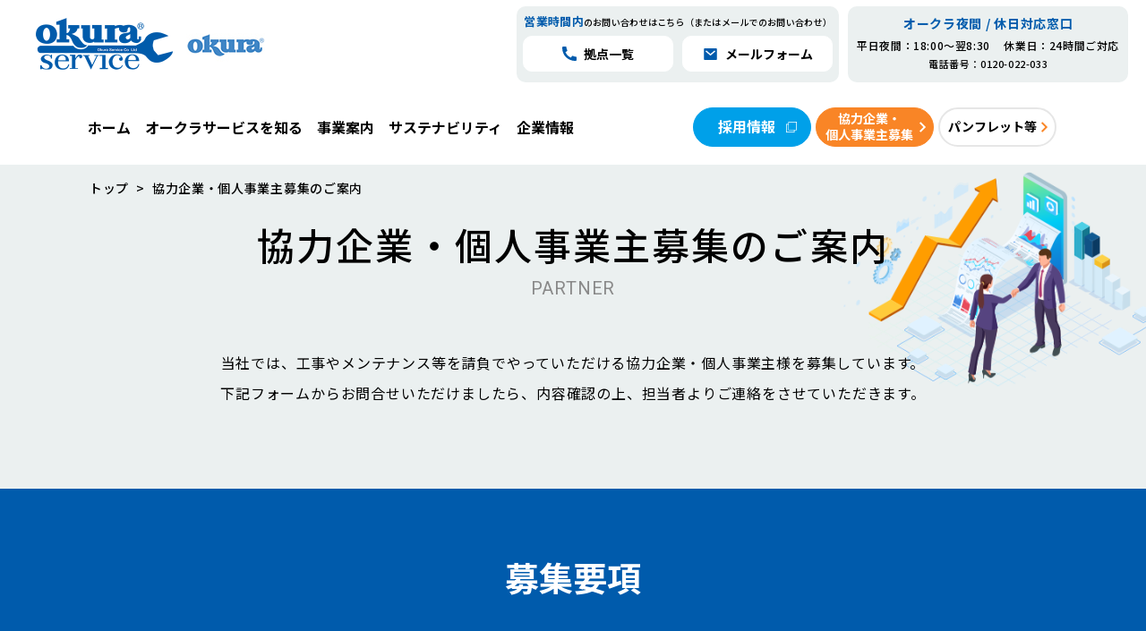

--- FILE ---
content_type: text/html
request_url: https://okrs.co.jp/form/
body_size: 10432
content:
<!DOCTYPE HTML>
<html lang="ja-JP">
<head prefix="og: http://ogp.me/ns# fb: http://ogp.me/ns/fb# article: http://ogp.me/ns/article#">
<!-- Google Tag Manager -->
<script>(function(w,d,s,l,i){w[l]=w[l]||[];w[l].push({'gtm.start':
new Date().getTime(),event:'gtm.js'});var f=d.getElementsByTagName(s)[0],
j=d.createElement(s),dl=l!='dataLayer'?'&l='+l:'';j.async=true;j.src=
'https://www.googletagmanager.com/gtm.js?id='+i+dl;f.parentNode.insertBefore(j,f);
})(window,document,'script','dataLayer','GTM-MZ832G2');</script>
<!-- End Google Tag Manager -->
<!--HEAD START-->
<meta charset="UTF-8">
<meta name="viewport" content="width=device-width,initial-scale=1.0,minimum-scale=1.0">
<meta http-equiv="X-UA-Compatible" content="IE=edge">
<meta name="format-detection" content="telephone=no">
<title>オークラサービス株式会社｜協力企業・個人事業主募集フォーム</title>
<meta name="description" content="オークラ輸送機製品の据付、コンベヤメンテナンスで物流システムを支えるオークラサービス株式会社の協力企業・個人事業主募集のご案内です。">
<meta name="keywords" content="オークラサービス,メンテナンス,エンジニア,コンベヤ,コンベア,物流機器,物流システム,協力企業・個人事業主募集のご案内">
<link rel="apple-touch-icon-precomposed" href="/apple-touch-icon.png">
<link rel="icon" type="image/vnd.microsoft.icon" href="/favicon.ico">
<link rel="canonical" href="https://okrs.co.jp/form/">
<!--OGP-->
<meta property="og:title" content="オークラサービス株式会社｜協力企業・個人事業主募集フォーム">
<meta property="og:type" content="website">
<meta property="og:description" content="オークラ輸送機製品の据付、コンベヤメンテナンスで物流システムを支えるオークラサービス株式会社の協力企業・個人事業主募集のご案内です。">
<meta property="og:url" content="https://okrs.co.jp/form/">
<meta property="og:image" content="https://okrs.co.jp/assets/images/ogp.jpg">
<meta name="twitter:card" content="summary_large_image">
<meta name="twitter:image" content="https://okrs.co.jp/assets/images/ogp.jpg">
<!--CSS-->
<link rel="stylesheet" href="/assets/css/style.css" media="all">
<link rel="stylesheet" href="/assets/css/form.css" media="all">
<!--HEAD END-->

<!-- Google Analytics -->
<script type="text/javascript">

  var _gaq = _gaq || [];
  _gaq.push(['_setAccount', 'UA-2858100-4']);
  _gaq.push(['_trackPageview']);

  (function() {
    var ga = document.createElement('script'); ga.type = 'text/javascript'; ga.async = true;
    ga.src = ('https:' == document.location.protocol ? 'https://ssl' : 'http://www') + '.google-analytics.com/ga.js';
    var s = document.getElementsByTagName('script')[0]; s.parentNode.insertBefore(ga, s);
  })();

</script>

</head>
<body>
<!-- Google Tag Manager (noscript) -->
<noscript><iframe src="https://www.googletagmanager.com/ns.html?id=GTM-MZ832G2";
height="0" width="0" style="display:none;visibility:hidden"></iframe></noscript>
<!-- End Google Tag Manager (noscript) -->
<!--BODY START-->
<div class="l-page form input">

  <script src="/assets/include/header.js"></script>

  <main id="main" class="site-main l-main l-main--sub" role="main">
    <div class="p-page-header p-page-header--form">
      <span class="p-page-header__bg"></span>
      <div class="p-page-header__inner l-inner">
        <nav class="p-page-header__breadcrumb p-breadcrumb">
          <ul class="u-clr">
            <li><a href="/">トップ</a></li>
            <li>協力企業・個人事業主募集のご案内</li>
          </ul>
        </nav>
        <div class="p-page-header__box">
          <h1 class="p-page-header__ttl">
            <span class="text-ja">協力企業・個人事業主募集<br class="u-md-max">のご案内</span>
            <span class="text-en u-ff-en">PARTNER</span>
          </h1>
        </div>
        <p class="c-lead-01">当社では、工事やメンテナンス等を請負でやっていただける協力企業・個人事業主様を募集しています。<br>下記フォームからお問合せいただけましたら、内容確認の上、<br class="u-tab-only">担当者よりご連絡をさせていただきます。</p>
      </div>
    </div>
    <!-- /.p-page-header -->
    
    <div class="l-container l-container--sub">
      <h2 class="p-page-label">募集要項</h2>
      <div class="p-page-body">
        <div class="p-page-body__inner page-inner02">
          <div class="l-inner-sub">
            <div class="form-info">

              <section class="c-sect-lg">
                <h3 class="form-info__ttl c-ttl-02 u-pb-xs">工事・メンテナンス</h3>
                <p>当社では、工事・メンテナンスを請負でやっていただける協力企業・個人事業主様を募集しています。<br>
                当社の「事業案内」ページにて、事業内容とお任せしたい内容をご確認ください。</p>
                <div class="system-list-02">
                  <div class="system-list-02__item js-animate is-animate">
                    <div class="system-list-02__img img01">
                      <img src="https://okrs.co.jp/wp/wp-content/themes/rwd/assets/images/form/img_system_01.png" alt="工事事業">
                    </div>
                    <div class="system-list-02__info">
                      <h3 class="system-list-02__ttl"><span class="text-en u-ff-en">CONSTRUCTION</span><span class="text-ja">工事事業</span></h3>
                      <div class="system-list-02__txt">
                        <p>大型化する物流システムの最適化をはかり、<br class="u-md-min">お客様のニーズに的確にお応えするのが<br class="u-md-min">工事事業部の使命です。</p>
                      </div>
                    </div>
                    <div class="system-list-02__btn">
                      <a href="/service/installation/" class="c-btn-white c-btn-white--sm c-btn-center"><span class="c-btn__txt">詳細を見る</span><i class="c-btn__ico c-ico-arrow-01 c-ico-orange"></i></a>
                    </div>
                  </div>
                  <div class="system-list-02__item js-animate is-animate">
                    <div class="system-list-02__img img02">
                      <img src="https://okrs.co.jp/wp/wp-content/themes/rwd/assets/images/form/img_system_02.png" alt="メンテナンス事業">
                    </div>
                    <div class="system-list-02__info">
                      <h3 class="system-list-02__ttl"><span class="text-en u-ff-en">MAINTENNCE</span><span class="text-ja">メンテナンス事業</span></h3>
                      <div class="system-list-02__txt">
                        <p>保証期間終了後の安定稼働を、<br class="u-sm-min">サービスエンジニアが全力で<br class="u-sm-min">サポートいたします。</p>
                      </div>
                    </div>
                    <div class="system-list-02__btn">
                      <a href="/service/maintenance/" class="c-btn-white c-btn-white--sm c-btn-center"><span class="c-btn__txt">詳細を見る</span><i class="c-btn__ico c-ico-arrow-01 c-ico-orange"></i></a>
                    </div>
                  </div>
                </div>
                <div class="form-info__btn">
                  <a href="https://docs.google.com/forms/d/e/1FAIpQLSeHIl6isRCXOrFe561tyA4thlVU38mIAkKpDrZRJr0HqCQz4A/viewform?usp=header" target="_blank" class="c-btn-primary c-btn-primary--lg c-btn-center">
                    <span class="c-btn__txt">ご応募はこちら</span>
                    <i class="c-btn__ico c-ico-arrow-01 c-ico-white"></i>
                  </a>
                </div>
              </section>
              <section class="c-sect-lg">
                <h3 class="form-info__ttl c-ttl-02 u-pb-xs">改造設計</h3>
                <p>物流事業の改造設計・導入に関する制御、情報関連の企業様を募集しています。<br>
                FA機器を組み合わせたシステム・PLCを使用したコンベヤ搬送・積み付け設備などにおけるハードウェア設計、ソフトウェア設計のご応募をお待ちしています。<br>
                現地支援作業を得意とし、相互に協力し合える企業様のご応募をお待ちしています。</p>
                <div class="form-info__btn">
                  <a href="https://docs.google.com/forms/d/e/1FAIpQLSc-VMYyTeMqGZ4RAEGnoXzqWfbF3pNiZCpQ31peT66UCvzCeQ/viewform?usp=header" target="_blank" class="c-btn-primary c-btn-primary--lg c-btn-center">
                    <span class="c-btn__txt">ご応募はこちら</span>
                    <i class="c-btn__ico c-ico-arrow-01 c-ico-white"></i>
                  </a>
                </div>
              </section>
              <section class="c-sect-lg">
                <h3 class="form-info__ttl c-ttl-02 u-pb-xs">部品調達・供給</h3>
                <p>マテハン機器・省力化設備における製缶加工品、機械加工品、組立加工品などの部品製作にご協力いただける企業様を募集しています。<br>
                弊社パーツセンターの所在地：兵庫県加古川市、埼玉県久喜市</p>
                <div class="form-info__btn">
                  <a href="https://docs.google.com/forms/d/e/1FAIpQLSdEUjV7MTrcJ-KXHoslbBSJZshili795jAg1txqVB2n94G7rw/viewform?usp=header" target="_blank" class="c-btn-primary c-btn-primary--lg c-btn-center">
                    <span class="c-btn__txt">ご応募はこちら</span>
                    <i class="c-btn__ico c-ico-arrow-01 c-ico-white"></i>
                  </a>
                </div>
              </section>
            </div>
            <!-- /.form-info -->
            
          </div>
        </div>
      </div>
    </div>
    <!-- /.l-container -->
</main>
<!-- /.l-main -->
  
  <script src="/assets/include/footer.js"></script>

</div>
<!-- /.l-page -->

<!--JS : common-->
<script src="/assets/vendor/jquery.min.js"></script>
<script src="/assets/vendor/picturefill.js"></script>
<script src="/assets/js/common.js"></script>
<!--JS : custom-->
<!-- <script src="/assets/js/form_inquiry.js"></script> -->

<!--BODY END-->
</body>
</html>

--- FILE ---
content_type: text/css
request_url: https://okrs.co.jp/assets/css/style.css
body_size: 146366
content:
@import"https://fonts.googleapis.com/css?family=Noto+Sans+JP:400,500,700&subset=japanese&display=swap";
@import"https://fonts.googleapis.com/css?family=Roboto:400,500,700&display=swap";
@import"https://fonts.googleapis.com/css2?family=M+PLUS+Rounded+1c:wght@400;500;700&display=swap";

html,
body,
div,
span,
applet,
object,
iframe,
h1,
h2,
h3,
h4,
h5,
h6,
p,
blockquote,
pre,
a,
abbr,
acronym,
address,
big,
cite,
code,
del,
dfn,
em,
font,
img,
ins,
kbd,
q,
s,
samp,
small,
strike,
strong,
sub,
sup,
tt,
var,
b,
u,
i,
center,
dl,
dt,
dd,
ol,
ul,
li,
fieldset,
form,
label,
legend,
table,
caption,
tbody,
tfoot,
thead,
tr,
th,
td,
section,
article,
aside,
hgroup,
header,
footer,
nav,
dialog,
figure,
menu,
video,
audio,
mark,
time,
canvas,
details {
	margin: 0;
	padding: 0;
	border: 0;
	vertical-align: baseline;
	box-sizing: border-box;
	background: rgba(0, 0, 0, 0)
}

section,
article,
aside,
hgroup,
header,
footer,
main,
nav,
dialog,
figure,
figcaption {
	display: block
}

html {
	font-size: 62.5%
}

body {
	line-height: 1;
	-webkit-text-size-adjust: 100%;
	-webkit-print-color-adjust: exact
}

ol,
ul {
	list-style: none
}

blockquote,
q {
	quotes: none
}

blockquote:before,
blockquote:after,
q:before,
q:after {
	content: "";
	content: none
}

:focus {
	outline-color: #aaa
}

ins {
	text-decoration: none
}

del {
	text-decoration: line-through
}

table {
	border-collapse: collapse;
	border-spacing: 0
}

img {
	-webkit-backface-visibility: hidden;
	vertical-align: bottom
}

html {
	font-size: 10px
}

@media screen and (max-width:374px) {
	html {
		font-size: 2.6666666667vw
	}
}

body {
	width: 100%;
	color: #000;
	font-family: "Noto Sans JP", sans-serif;
	font-size: 1.4rem;
	font-weight: 400
}

body.is-locked {
	position: fixed;
	width: 100%;
	height: 100%
}

@media screen and (max-width:1024px) {
	body.is-md-locked {
		position: fixed;
		width: 100%;
		height: 100%
	}
}

@media screen and (max-width:767px) {
	body {
		min-width: 320px
	}
}

*,
*:before,
*:after {
	box-sizing: border-box;
	line-break: strict;
	overflow-wrap: break-word;
	word-break: normal;
	word-wrap: break-word
}

a {
	text-decoration: none;
	color: inherit;
	transition: all .3s cubic-bezier(0.215, 0.61, 0.355, 1)
}

a img,
a i {
	transition: all .3s cubic-bezier(0.215, 0.61, 0.355, 1)
}

img {
	width: 100%;
	vertical-align: bottom
}

iframe {
	vertical-align: bottom
}

sub,
sup {
	font-size: 70%;
	line-height: 0;
	position: relative;
	vertical-align: baseline
}

sub {
	bottom: -0.25em
}

sup {
	top: -0.5em
}

::-webkit-input-placeholder {
	color: #666;
	padding-top: .2em
}

:-moz-placeholder {
	color: #666;
	opacity: 1
}

::-moz-placeholder {
	color: #666;
	opacity: 1
}

:-ms-input-placeholder {
	color: #666
}

select,
textarea,
input[type=text],
input[type=email],
input[type=number],
input[type=tel],
button {
	-webkit-appearance: none;
	-moz-appearance: none;
	padding: 0;
	line-height: 1;
	box-sizing: border-box;
	outline: none;
	border-radius: 0;
	border: none;
	background: none;
	font-size: 1.6rem;
	font-family: "Noto Sans JP", sans-serif
}

input[type=number] {
	-moz-appearance: textfield
}

input[type=number]::-webkit-inner-spin-button,
input[type=number]::-webkit-outer-spin-button {
	-webkit-appearance: none;
	margin: 0
}

select,
textarea,
input[type=text],
input[type=email],
input[type=number],
input[type=tel] {
	width: 100%;
	border: 2px solid #ebf0f0;
	background: #ebf0f0;
	padding-left: 15px;
	padding-right: 15px;
	font-size: 1.4rem;
	border-radius: 8px;
	letter-spacing: .1em;
	font-weight: 400
}

@media screen and (max-width:767px) {

	select,
	textarea,
	input[type=text],
	input[type=email],
	input[type=number],
	input[type=tel] {
		font-size: 1.2rem;
		border-radius: 4px;
		padding-left: 1rem;
		padding-right: 1rem
	}
}

select {
	cursor: pointer;
	color: #000
}

@media print,
screen and (min-width:768px) {
	select {
		padding-right: 40px
	}
}

@media screen and (max-width:767px) {
	select {
		padding-right: 3rem
	}
}

select::-ms-expand {
	display: none
}

textarea {
	resize: none;
	line-height: 1.5;
	padding-top: 15px;
	padding-bottom: 15px;
	font: inherit;
	overflow: auto
}

input[type=button],
input[type=submit] {
	-webkit-appearance: none;
	-moz-appearance: none;
	border: none;
	line-height: 1;
	cursor: pointer
}

button {
	cursor: pointer
}

@media print,
screen and (min-width:768px) {

	select,
	input[type=text],
	input[type=email],
	input[type=number],
	input[type=tel] {
		height: 54px
	}
}

@media screen and (max-width:767px) {

	select,
	input[type=text],
	input[type=email],
	input[type=number],
	input[type=tel] {
		height: 40px
	}
}

.l-inner {
	margin-left: auto;
	margin-right: auto;
	padding-left: 20px;
	padding-right: 20px;
	max-width: 1120px
}

.l-inner--lg {
	max-width: 1270px
}

.l-inner--xl {
	max-width: 1424px
}

.l-inner--expand {
	max-width: 100%
}

@media print,
screen and (min-width:768px) {
	.l-container.l-container--sub {
		padding-bottom: 112px;
		background: url("/assets/images/bg_sub.png") no-repeat center bottom/100% auto
	}
}

@media screen and (max-width:767px) {
	.l-container.l-container--sub {
		padding-bottom: 45px;
		background: url("/assets/images/bg_sub_sp.png") no-repeat center bottom/100% auto
	}
}

.l-page {
	overflow: hidden;
	position: relative
}

@media screen and (max-width:1024px) {
	.l-page {
		padding-top: 58px
	}
}

.l-page__heading {
	position: absolute;
	overflow: hidden;
	height: 1px;
	width: 1px;
	padding: 0;
	border: 0
}

.l-header {
	background: #fff;
	width: 100%;
	z-index: 9000
}

@media print,
screen and (min-width:1025px) {
	.l-header {
		position: relative
	}

	.l-page:not(.top) .l-header {
		padding-bottom: 7px
	}
}

@media screen and (max-width:1024px) {
	.l-header {
		position: fixed;
		left: 0;
		top: 0;
		box-shadow: 0 3px 27px rgba(0, 0, 0, .22)
	}
}

@media print,
screen and (min-width:1025px) {
	.l-header__inner {
		padding-top: 107px;
		height: 177px
	}
}

@media screen and (max-width:1024px) {
	.l-header__inner {
		height: 58px
	}
}

@media print,
screen and (min-width:1025px) {
	.l-header__bg {
		display: none
	}
}

@media screen and (max-width:1024px) {
	.l-header__bg {
		width: 100%;
		height: 100%;
		position: fixed;
		left: 0;
		top: 0;
		z-index: 8000;
		background: rgba(0, 0, 0, .7);
		visibility: hidden
	}

	.l-header__bg.is-open {
		visibility: visible
	}
}

.l-header-logo {
	z-index: 9000;
	position: relative
}

.l-header-logo__link {
	display: block;
	float: left
}

.l-header-logo__link img {
	display: block
}

.l-header-logo__link .img-on {
	display: none
}

@media print,
screen and (min-width:768px) {
	.is-view-pc .l-header-logo__link:hover {
		opacity: .6
	}
}

@media print,
screen and (min-width:1025px) {
	.l-header-logo {
		position: absolute;
		top: 0;
		left: 0;
		padding-top: 20px;
		padding-left: 40px
	}

	.l-header-logo .link01 img {
		width: 153px;
		height: auto;
	}

	.l-header-logo .link02 {
		margin-left: 15px
	}

	.l-header-logo img {
		transition: all .1s
	}
}

@media screen and (min-width: 1200px) {
	header.is-fixed .l-header-logo {
		position: fixed;
		top: 0;
		left: 0;
		padding-left: 20px;
		padding-top: 12px
	}

	header.is-fixed .l-header-logo .link01 img {
		width: 119px;
		height: 45px
	}

	header.is-fixed .l-header-logo .link02 img {
		width: 69px;
		height: 45px
	}
}

@media screen and (min-width:1025px)and (max-width:1119px) {
	.l-header-logo {
		padding-left: 20px
	}

	.l-header-logo .link02 {
		margin-left: 10px
	}
}

@media screen and (max-width:1024px) {
	.l-header-logo {
		height: 58px;
		padding-left: 20px;
		padding-top: 14px
	}

	.l-header-logo img {
		height: 30px;
		width: auto
	}

	.l-header-logo .link02 {
		margin-left: 1rem
	}

	header.is-open .l-header-logo {
		background: #005bac
	}

	header.is-open .l-header-logo__link .img {
		display: none
	}

	header.is-open .l-header-logo__link .img-on {
		display: block
	}
}

@media print,
screen and (min-width:1025px) {
	.l-header-trigger {
		display: none
	}
}

@media screen and (max-width:1024px) {
	.l-header-trigger {
		overflow: hidden;
		cursor: pointer;
		display: block;
		height: 58px;
		width: 58px;
		position: absolute;
		right: 0;
		top: 0;
		z-index: 9001;
		outline: none;
		padding-top: 45px
	}

	.l-header-trigger:before,
	.l-header-trigger:after {
		content: "";
		display: block;
		height: 31px;
		margin: 0 auto;
		position: absolute;
		left: 0;
		right: 0;
		top: 9px;
		transition: opacity .1s ease
	}

	.l-header-trigger:before {
		background: url("/assets/images/icon_gear.svg") no-repeat center;
		background-size: 31px 31px
	}

	.l-header-trigger:after {
		background: url("/assets/images/icon_tool.svg") no-repeat center;
		background-size: 26px 26px;
		opacity: 0
	}

	.l-header-trigger span {
		font-family: "Roboto", sans-serif;
		font-size: 8px;
		color: #005bac;
		font-weight: 500;
		display: block;
		text-align: center
	}

	.l-header-trigger span.text02 {
		display: none;
		color: #fff
	}

	.l-header-trigger.is-open:before {
		opacity: 0
	}

	.l-header-trigger.is-open:after {
		opacity: 1
	}

	.l-header-trigger.is-open span.text01 {
		display: none
	}

	.l-header-trigger.is-open span.text02 {
		display: block
	}
}

@media print,
screen and (min-width:1025px) {
	.l-header-contact {
		display: flex;
		flex-direction: row-reverse;
		position: absolute;
		top: -107px;
		right: 0;
		padding-top: 7px;
		padding-right: 20px
	}
}

@media screen and (max-width:1024px) {
	.l-header-contact {
		margin: 20px 0 25px;
		max-width: 388px;
		margin-left: auto;
		margin-right: auto;
		padding-left: 3.9rem;
		padding-right: 3.9rem
	}
}

.l-header-contact__info {
	background-color: #ebf0f0;
	border-radius: 10px;
	width: 379px;
	height: 85px;
	padding: 10px 10px;
	text-align: center
}

@media screen and (max-width: 1280px) {
	.l-header-contact__info {
		width: auto
	}
}

@media screen and (max-width:1024px) {
	.l-header-contact__info {
		height: auto;
		padding: 7px 4px;
		border-radius: 5px
	}
}

.l-header-contact__info .contact-ttl {
	color: #005bac;
	font-weight: bold;
	line-height: 1.3076923077;
	font-size: 1.4rem;
	letter-spacing: .05em;
	margin-bottom: 8px
}

@media screen and (max-width:1024px) {
	.l-header-contact__info .contact-ttl {
		margin-right: 0;
		font-size: 1.25rem;
		margin-bottom: 0
	}
}

.l-header-contact__info .contact-time {
	clear: both;
	font-weight: 500;
	text-align: center;
	font-size: 1.3rem;
	letter-spacing: .05em
}

@media screen and (max-width: 1280px) {
	.l-header-contact__info .contact-time {
		font-size: 1.2rem
	}
}

@media screen and (max-width:1024px) {
	.l-header-contact__info .contact-time {
		font-size: 1.1rem;
		margin: 5px auto 0;
		line-height: 1.45;
		display: table;
		table-layout: fixed
	}
}

.l-header-contact__info .contact-time>li {
	display: inline
}

@media print,
screen and (min-width:1025px) {
	.l-header-contact__info .contact-time>li:nth-child(2) {
		margin-left: 1em
	}

	.l-header-contact__info .contact-time>li:nth-child(3) {
		display: block;
		font-size: 1.1rem;
		padding-top: .5em
	}
}

@media screen and (max-width:1024px) {
	.l-header-contact__info .contact-time>li {
		display: table-row
	}

	.l-header-contact__info .contact-time>li .text-lbl {
		display: table-cell;
		text-align: right
	}

	.l-header-contact__info .contact-time>li .text-info {
		display: table-cell;
		text-align: left
	}

	.l-header-contact__info .contact-time>li:nth-child(2) .text-lbl {
		letter-spacing: .55em;
		transform: translateX(0.55em)
	}
}

.l-header-contact__entry {
	background-color: #ebf0f0;
	border-radius: 10px;
	margin-right: 10px;
	text-align: center;
	padding: 8px 12px 0
}

@media screen and (max-width: 1280px) {
	.l-header-contact__entry {
		padding: 8px 7px 0
	}
}

@media screen and (max-width:1024px) {
	.l-header-contact__entry {
		background-color: rgba(0, 0, 0, 0);
		border-radius: 0;
		margin: 15px 0 25px;
		padding: 0
	}
}

.l-header-contact__entry-ttl {
	font-weight: 500;
	line-height: 1.42;
	font-size: 1.4rem;
	margin-bottom: 7px;
	letter-spacing: .02em
}

@media screen and (max-width: 1280px) {
	.l-header-contact__entry-ttl {
		font-size: 1.3rem
	}
}

@media screen and (max-width:1024px) {
	.l-header-contact__entry-ttl {
		line-height: 1.2;
		color: #fff;
		font-size: 1.5rem;
		margin-bottom: 13px;
		letter-spacing: .05em
	}
}

.l-header-contact__entry-ttl strong {
	color: #005bac
}

@media screen and (max-width:1024px) {
	.l-header-contact__entry-ttl strong {
		color: #fff
	}
}

.l-header-contact__entry-ttl small {
	font-size: 1rem
}

@media screen and (max-width:1024px) {
	.l-header-contact__entry-ttl small {
		font-size: 1.1rem
	}
}

.l-header-contact__entry-items {
	display: flex;
	justify-content: center
}

@media screen and (max-width:1024px) {
	.l-header-contact__entry-items {
		display: block
	}
}

.l-header-contact__entry-item {
	width: 187px
}

.l-header-contact__entry-item:not(:first-child) {
	margin-left: 10px
}

@media screen and (max-width: 1280px) {
	.l-header-contact__entry-item {
		width: 168px
	}
}

@media screen and (max-width:1024px) {
	.l-header-contact__entry-item {
		width: 100%;
		margin-left: 0px;
		margin-right: 0px
	}

	.l-header-contact__entry-item:not(:first-child) {
		margin-top: 7px;
		margin-left: 0
	}
}

.l-header-contact__entry-link {
	width: 100%;
	display: flex;
	align-items: center;
	justify-content: center;
	border-radius: 10px;
	font-weight: bold;
	background-color: #fff;
	height: 40px;
	border-radius: 10px;
	font-size: 1.4rem;
	border: 1px solid #fff
}

@media screen and (max-width:1024px) {
	.l-header-contact__entry-link {
		background-color: #ebf0f0;
		border-radius: 5px;
		font-size: 1.2rem;
		border-color: #ebf0f0
	}
}

@media print,
screen and (min-width:768px) {
	.is-view-pc .l-header-contact__entry-link:hover {
		border-color: #005bac;
		color: #005bac
	}
}

.l-header-contact__entry-ico {
	display: inline-block;
	font-size: 0;
	line-height: 0;
	margin-right: 8px
}

.l-header-contact__entry-ico.ico-phone {
	width: 16px;
	height: 16px;
	background: url("/assets/images/ico_phone_fill.svg") no-repeat center/100% 100%
}

@media screen and (max-width:1024px) {
	.l-header-contact__entry-ico.ico-phone {
		width: 13px;
		height: 13px
	}
}

.l-header-contact__entry-ico.ico-mail {
	width: 17px;
	height: 13px;
	background: url("/assets/images/ico_mail_fill.svg") no-repeat center/100% 100%
}

@media screen and (max-width:1024px) {
	.l-header-contact__entry-ico.ico-mail {
		width: 13px;
		height: 11px
	}
}

.l-header-nav {
	line-height: 1.333;
	transition: opacity .1s ease-in, transform .1s ease-in
}

.l-header-nav .wrap {
	display: none
}

@media print,
screen and (min-width:1025px) {
	.l-header-nav {
		background-color: #fff;
		display: block !important;
		padding: 13px 0 0;
		height: 70px;
		position: relative
	}
}

@media screen and (max-width:1024px) {
	.l-header-nav {
		position: fixed;
		width: 100%;
		max-height: calc(100% - 58px);
		top: 58px;
		right: 0;
		z-index: 9000;
		display: none;
		background: #005bac;
		overflow-y: auto
	}
}

@media print,
screen and (min-width:1025px) {
	.l-header-nav__inner {
		display: flex;
		justify-content: space-between
	}
}

@media screen and (max-width:1024px) {
	.l-header-nav__inner {
		position: relative;
		padding: 0 0 0 !important
	}
}

@media print,
screen and (min-width:1025px) {
	.l-header-nav__items {
		display: flex;
		align-items: center;
		text-align: center;
		margin-left: -20px
	}
}

@media screen and (min-width:1025px)and (max-width: 1280px) {
	.l-header-nav__items {
		margin-left: -10px
	}
}

@media screen and (max-width:1024px) {
	.l-header-nav__items {
		border-top: 1px solid #80add6
	}
}

@media print,
screen and (min-width:1025px) {
	.l-header-nav__item {
		padding-bottom: 14px
	}
}

@media screen and (max-width:1024px) {
	.l-header-nav__item {
		border-bottom: 1px solid #80add6;
		color: #fff
	}
}

.l-header-nav__link {
	cursor: pointer;
	position: relative;
	font-weight: 700
}

@media print,
screen and (min-width:1025px) {
	.l-header-nav__link {
		display: flex;
		align-items: center;
		justify-content: center;
		height: 44px;
		font-size: 1.6rem;
		padding: 0 15px
	}

	.l-header-nav__link:before {
		content: "";
		display: block;
		height: 3px;
		background-color: #005bac;
		position: absolute;
		bottom: 0;
		left: 20px;
		right: 20px;
		opacity: 0
	}

	.l-header-nav__link:hover {
		color: #005bac
	}
}

@media screen and (min-width:1025px)and (max-width: 1280px) {
	.l-header-nav__link {
		padding: 0 8px
	}

	.l-header-nav__link:before {
		left: 10px;
		right: 10px
	}
}

@media screen and (max-width:1024px) {
	.l-header-nav__link {
		display: block;
		padding: 1.7rem 20px 1.7rem 4.5rem;
		font-size: 1.4rem;
		letter-spacing: .1em
	}

	.l-header-nav__link.small-space {
		letter-spacing: 0
	}
}

@media screen and (max-width:1024px) {
	.l-header-nav a.l-header-nav__link:before {
		content: "";
		display: inline-block;
		width: 14px;
		height: 14px;
		font-size: 0;
		line-height: 0;
		background-repeat: no-repeat;
		background-position: center;
		background-size: 7px 12px;
		background-image: url("data:image/svg+xml,%3C%3Fxml version='1.0' encoding='utf-8'%3F%3E%3Csvg version='1.1' xmlns='http://www.w3.org/2000/svg' xmlns:xlink='http://www.w3.org/1999/xlink' x='0px' y='0px' viewBox='0 0 8 13' style='enable-background:new 0 0 8 13;' xml:space='preserve'%3E%3Cstyle type='text/css'%3E .st0%7Bfill:%23FFFFFF;%7D%0A%3C/style%3E%3Cpath class='st0' d='M0,1.5l5,5l-5,5L1.5,13L8,6.5L1.5,0L0,1.5z'/%3E%3C/svg%3E%0A");
		position: absolute;
		top: 50%;
		right: 22px;
		margin-top: -7px;
		transform: translate3d(0, 0, 0);
		transition: transform .3s ease
	}
}

@media screen and (max-width:1024px)and (min-width:768px) {
	.is-view-pc .l-header-nav a.l-header-nav__link:hover {
		opacity: .6
	}

	.is-view-pc .l-header-nav a.l-header-nav__link:hover:before {
		transform: translate3d(4px, 0, 0)
	}
}

.l-header-nav div.l-header-nav__link {
	position: relative;
	transition: opacity .3s ease
}

.l-header-nav div.l-header-nav__link:before,
.l-header-nav div.l-header-nav__link:after {
	content: "";
	display: inline-block;
	width: 11px;
	height: 1px;
	background-color: #fff;
	position: absolute;
	right: 25px;
	top: 50%
}

.l-header-nav div.l-header-nav__link:after {
	transition: all .3s cubic-bezier(0.215, 0.61, 0.355, 1);
	transform: rotate(-270deg)
}

.l-header-nav div.l-header-nav__link.is-sub-open:after {
	transform: rotate(0)
}

@media screen and (max-width:1024px)and (min-width:768px) {
	.is-view-pc .l-header-nav div.l-header-nav__link:hover {
		opacity: .6
	}
}

.l-header-nav .l-header-nav__btns {
	display: flex
}

@media print,
screen and (min-width:1025px) {
	.l-header-nav .l-header-nav__btns li {
		width: 148px
	}

	.l-header-nav .l-header-nav__btns li:not(:first-child) {
		margin-left: 8px
	}

	.l-header-nav .l-header-nav__btns li .c-btn-01 {
		white-space: nowrap
	}
}

@media screen and (min-width:1025px)and (max-width: 1280px) {
	.l-header-nav .l-header-nav__btns li {
		width: 132px
	}

	.l-header-nav .l-header-nav__btns li:not(:first-child) {
		margin-left: 5px
	}

	.l-header-nav .l-header-nav__btns li .c-btn-01 {
		white-space: nowrap;
		padding-left: 8px;
		padding-right: 20px
	}

	.l-header-nav .l-header-nav__btns li .c-btn-01 .c-ico-arrow-01 {
		right: 5px
	}
}

@media screen and (max-width:1024px) {
	.l-header-nav .l-header-nav__btns {
		margin: 20px 0 30px;
		justify-content: space-between;
		flex-wrap: wrap;
		max-width: 388px;
		margin-left: auto;
		margin-right: auto;
		padding-left: 3.9rem;
		padding-right: 3.9rem
	}

	.l-header-nav .l-header-nav__btns .nav-btn-01,
	.l-header-nav .l-header-nav__btns .nav-btn-02 {
		margin: 0;
		width: calc(50% - 1.1rem)
	}

	.l-header-nav .l-header-nav__btns .nav-btn-03 {
		width: 100%;
		margin-top: 15px
	}

	.l-header-nav .l-header-nav__btns .nav-btn-03 .c-btn-01 {
		border-color: #fff
	}
}

.l-header-nav .l-header-nav__btns .nav-btn-02 .c-btn-01--orange {
	line-height: 1.3
}

@media print,
screen and (min-width:1025px) {
	.l-header-nav .l-header-nav__btns .nav-btn-02 .c-btn-01--orange {
		font-size: 1.4rem;
		padding-bottom: .02em
	}
}

@media screen and (max-width:1024px) {
	.l-header-nav .l-header-nav__btns .nav-btn-02 .c-btn-01--orange {
		font-size: 1.1rem
	}
}

@media screen and (max-width:1024px) {
	.l-header-nav.is-open {
		visibility: visible;
		transform: translateX(0)
	}
}

@media print,
screen and (min-width:1025px) {
	header.is-ready .l-header-nav {
		transform: translate3d(0, -10px, 0)
	}
}

@media print,
screen and (min-width:1025px) {
	header.is-fixed .l-header-nav {
		position: fixed;
		top: 0;
		left: 0;
		width: 100%;
		box-shadow: 0 3px 27px rgba(0, 0, 0, .22);
		transform: translate3d(0, 0, 0)
	}
}

@media print,
screen and (min-width:1120px) {
	header.is-fixed .l-header-nav .l-header-nav__inner {
		max-width: 100%;
		justify-content: flex-end
	}

	header.is-fixed .l-header-nav .l-header-nav__items {
		margin-right: 20px
	}
}

@media screen and (min-width: 1200px)and (max-width: 1400px) {
	header.is-fixed .l-header-nav .wrap {
		display: inline
	}

	header.is-fixed .l-header-nav .nowrap {
		display: none
	}

	header.is-fixed .l-header-nav .l-header-nav__btns li {
		width: 135px
	}

	header.is-fixed .l-header-nav .l-header-nav__btns li .c-ico-arrow-01 {
		right: 8px
	}
}

.l-header-nav-drop {
	text-align: left
}

@media print,
screen and (min-width:1025px) {
	.l-header-nav-drop {
		width: 100%;
		position: absolute;
		left: 0;
		top: 100%;
		color: #fff;
		padding: 30px 0 50px;
		display: block !important;
		z-index: 0;
		background: rgba(0, 91, 172, .91);
		opacity: 0;
		pointer-events: none;
		transition: opacity .3s ease-in
	}
}

@media screen and (max-width:1024px) {
	.l-header-nav-drop {
		padding: 0 0 0 4.5rem;
		display: none;
		background-color: #fff;
		color: #005bac
	}
}

@media print,
screen and (min-width:1025px) {
	.l-header-nav-drop__inner {
		position: relative
	}
}

@media screen and (max-width:1024px) {
	.l-header-nav-drop__inner {
		padding: 0
	}
}

@media print,
screen and (min-width:1025px) {
	.l-header-nav-drop__items {
		display: flex;
		flex-wrap: wrap;
		margin: -8px
	}
}

@media screen and (max-width:1024px) {
	.l-header-nav-drop__items {
		padding-top: 10px;
		padding-bottom: 10px
	}
}

@media print,
screen and (min-width:1025px) {
	.l-header-nav-drop__item {
		width: 33.33%;
		font-weight: 700;
		padding: 8px
	}

	.l-header-nav-drop__item.item-first {
		width: 100%;
		text-align: left
	}

	.l-header-nav-drop__item.item-first .l-header-nav-drop__link {
		display: inline-block;
		font-size: 2.3rem
	}

	.l-header-nav-drop__item.item-first .l-header-nav-drop__link:after {
		content: "";
		display: inline-block;
		width: 14px;
		height: 14px;
		font-size: 0;
		line-height: 0;
		background-repeat: no-repeat;
		background-position: center;
		background-size: 9px 14px;
		background-image: url("data:image/svg+xml,%3C%3Fxml version='1.0' encoding='utf-8'%3F%3E%3Csvg version='1.1' xmlns='http://www.w3.org/2000/svg' xmlns:xlink='http://www.w3.org/1999/xlink' x='0px' y='0px' viewBox='0 0 8 13' style='enable-background:new 0 0 8 13;' xml:space='preserve'%3E%3Cstyle type='text/css'%3E .st0%7Bfill:%23FFFFFF;%7D%0A%3C/style%3E%3Cpath class='st0' d='M0,1.5l5,5l-5,5L1.5,13L8,6.5L1.5,0L0,1.5z'/%3E%3C/svg%3E%0A");
		transition: transform .3s ease;
		margin-left: 16px
	}
}

@media print,
screen and (min-width:1025px)and (min-width:768px) {
	.is-view-pc .l-header-nav-drop__item.item-first .l-header-nav-drop__link:hover {
		opacity: .6
	}

	.is-view-pc .l-header-nav-drop__item.item-first .l-header-nav-drop__link:hover:after {
		transform: translate3d(4px, 0, 0)
	}
}

@media print,
screen and (min-width:1025px)and (min-width:768px) {
	.l-header-nav-drop__item:not(.item-first) .l-header-nav-drop__link {
		display: flex;
		align-items: center;
		height: 52px;
		border-radius: 8px;
		font-size: 1.6rem;
		position: relative;
		padding: 0 40px 0 20px;
		border: 1px solid rgba(255, 255, 255, .42)
	}

	.l-header-nav-drop__item:not(.item-first) .l-header-nav-drop__link:after {
		content: "";
		display: inline-block;
		width: 14px;
		height: 14px;
		font-size: 0;
		line-height: 0;
		background-repeat: no-repeat;
		background-position: center;
		background-size: 7px 12px;
		background-image: url("data:image/svg+xml,%3C%3Fxml version='1.0' encoding='utf-8'%3F%3E%3Csvg version='1.1' xmlns='http://www.w3.org/2000/svg' xmlns:xlink='http://www.w3.org/1999/xlink' x='0px' y='0px' viewBox='0 0 8 13' style='enable-background:new 0 0 8 13;' xml:space='preserve'%3E%3Cstyle type='text/css'%3E .st0%7Bfill:%23FFFFFF;%7D%0A%3C/style%3E%3Cpath class='st0' d='M0,1.5l5,5l-5,5L1.5,13L8,6.5L1.5,0L0,1.5z'/%3E%3C/svg%3E%0A");
		transition: transform .3s ease;
		position: absolute;
		right: 20px;
		top: 50%;
		margin-top: -7px
	}
}

@media print,
screen and (min-width:1025px)and (min-width:768px) {
	.is-view-pc .l-header-nav-drop__item:not(.item-first) .l-header-nav-drop__link:hover {
		background-color: rgba(255, 255, 255, .42);
		border: 1px solid rgba(0, 91, 172, .42)
	}

	.is-view-pc .l-header-nav-drop__item:not(.item-first) .l-header-nav-drop__link:hover:after {
		background-image: url("data:image/svg+xml,%3C%3Fxml version='1.0' encoding='utf-8'%3F%3E%3Csvg version='1.1' xmlns='http://www.w3.org/2000/svg' xmlns:xlink='http://www.w3.org/1999/xlink' x='0px' y='0px' viewBox='0 0 8 13' style='enable-background:new 0 0 8 13;' xml:space='preserve'%3E%3Cstyle type='text/css'%3E .st0%7Bfill:%23005bac;%7D%0A%3C/style%3E%3Cpath class='st0' d='M0,1.5l5,5l-5,5L1.5,13L8,6.5L1.5,0L0,1.5z'/%3E%3C/svg%3E%0A");
		transform: translate3d(4px, 0, 0)
	}
}

@media screen and (max-width:1024px) {
	.l-header-nav-drop__item .l-header-nav-drop__link {
		font-size: 1rem;
		padding: 7px 0;
		display: inline-block
	}
}

@media screen and (max-width:1024px)and (min-width:768px) {
	.is-view-pc .l-header-nav-drop__item .l-header-nav-drop__link:hover {
		text-decoration: underline
	}
}

@media print,
screen and (min-width:1025px) {
	.l-header-sns {
		display: none
	}
}

@media screen and (max-width:1024px) {
	.l-header-sns {
		padding-bottom: 50px;
		max-width: 388px;
		margin-left: auto;
		margin-right: auto;
		padding-left: 3.9rem;
		padding-right: 3.9rem
	}

	.l-header-sns .social-posted {
		margin-top: 25px
	}

	.l-header-sns .social-posted .youtube-posted {
		width: 100%
	}

	.l-header-sns .social-posted .youtube-posted__item {
		max-height: 70px
	}

	.l-header-sns .social-posted .youtube-posted__item>a {
		background-color: #005bac
	}
}

@media print,
screen and (min-width:1025px) {
	.is-drop-nav-active {
		color: #005bac
	}

	.is-drop-nav-active .l-header-nav-drop {
		opacity: 1;
		pointer-events: all;
		z-index: 1001
	}
}

.top .l-header-nav__item--top .l-header-nav__link:before,
.about .l-header-nav__item--about .l-header-nav__link:before,
.service .l-header-nav__item--service .l-header-nav__link:before,
.sustainability .l-header-nav__item--sustainability .l-header-nav__link:before,
.company .l-header-nav__item--company .l-header-nav__link:before {
	opacity: 1
}

@media screen and (min-width:1120px)and (max-width: 1400px) {
	.about header.is-fixed .l-header-nav__link:before {
		bottom: -5px
	}
}

.l-footer {
	background: #ebf0f0;
	position: relative;
	z-index: 2
}

@media print,
screen and (min-width:768px) {
	.l-footer {
		padding-bottom: 120px
	}
}

@media screen and (max-width:767px) {
	.l-footer {
		padding: 0
	}
}

@media screen and (max-width:767px) {
	.l-footer__inner {
		padding: 0
	}
}

@media print,
screen and (min-width:768px) {
	.l-footer-logo {
		padding-top: 60px;
		padding-bottom: 60px
	}
}

@media screen and (max-width:767px) {
	.l-footer-logo {
		padding-top: 40px;
		padding-bottom: 38px
	}
}

.l-footer-logo__link {
	display: block;
	margin: 0 auto
}

@media print,
screen and (min-width:768px) {
	.l-footer-logo__link {
		width: 186px
	}
}

@media screen and (max-width:767px) {
	.l-footer-logo__link {
		width: 93px
	}
}

@media print,
screen and (min-width:768px) {
	.is-view-pc .l-footer-logo__link:hover {
		opacity: .6
	}
}

@media print,
screen and (min-width:768px) {
	.l-footer-nav {
		display: flex;
		justify-content: space-between
	}
}

@media screen and (max-width:767px) {
	.l-footer-nav {
		border-top: 1px solid #c8cece
	}
}

@media print,
screen and (min-width:768px) {
	.l-footer-nav__item {
		width: 13%
	}

	.l-footer-nav__item:nth-child(2),
	.l-footer-nav__item:nth-child(4),
	.l-footer-nav__item:nth-child(5),
	.l-footer-nav__item:nth-child(6) {
		width: 16%
	}

	.l-footer-nav__item .nav-bg {
		display: none
	}
}

@media screen and (min-width:1025px)and (max-width:1119px) {
	.l-footer-nav__item {
		width: 13.5%
	}

	.l-footer-nav__item:nth-child(2),
	.l-footer-nav__item:nth-child(4),
	.l-footer-nav__item:nth-child(5),
	.l-footer-nav__item:nth-child(6) {
		width: 16%
	}
}

@media screen and (min-width:768px)and (max-width:1024px) {
	.l-footer-nav__item:nth-child(1) {
		width: 13%
	}

	.l-footer-nav__item:nth-child(3) {
		width: 12%
	}

	.l-footer-nav__item:nth-child(2),
	.l-footer-nav__item:nth-child(4),
	.l-footer-nav__item:nth-child(5),
	.l-footer-nav__item:nth-child(6) {
		width: 17.5%
	}
}

@media screen and (max-width:767px) {
	.l-footer-nav__item {
		position: relative
	}

	.l-footer-nav__item .l-footer-nav__ttl,
	.l-footer-nav__item .l-footer-nav__nav {
		padding-left: 4.5rem;
		padding-right: 2.5rem
	}
}

.l-footer-nav__ttl {
	color: #005bac;
	font-family: "Roboto", sans-serif;
	font-weight: 500;
	position: relative;
	white-space: nowrap;
	border-bottom: 1px solid #c8cece
}

@media print,
screen and (min-width:768px) {
	.l-footer-nav__ttl {
		font-size: 1.8rem;
		margin-bottom: 20px;
		padding-bottom: 10px
	}

	.l-footer-nav__ttl a,
	.l-footer-nav__ttl span {
		display: inline-block;
		line-height: 1.5
	}

	.l-footer-nav__ttl i {
		position: absolute;
		right: 0;
		top: 4px;
		background-size: 5px 9px
	}
}

@media screen and (min-width:1025px)and (max-width:1119px) {
	.l-footer-nav__ttl {
		font-size: 1.7rem
	}
}

@media screen and (min-width:768px)and (max-width:1024px) {
	.l-footer-nav__ttl {
		font-size: 1.5rem
	}
}

@media screen and (max-width:767px) {
	.l-footer-nav__ttl {
		height: 45px;
		padding-top: 10px
	}

	.l-footer-nav__ttl a {
		position: relative;
		z-index: 3
	}

	.l-footer-nav__ttl a,
	.l-footer-nav__ttl span {
		display: inline-block;
		line-height: 1.8
	}

	.l-footer-nav__ttl i {
		display: none
	}

	.l-footer-nav__ttl .nav-bg {
		display: block;
		position: absolute;
		top: 0;
		left: 0;
		right: 0;
		bottom: 0;
		z-index: 2
	}

	.l-footer-nav__ttl .nav-bg:before,
	.l-footer-nav__ttl .nav-bg:after {
		content: "";
		display: inline-block;
		width: 11px;
		height: 1px;
		background-color: #005bac;
		position: absolute;
		right: 25px;
		top: 50%
	}

	.l-footer-nav__ttl .nav-bg:after {
		transition: all .3s cubic-bezier(0.215, 0.61, 0.355, 1);
		transform: rotate(-270deg)
	}

	.l-footer-nav__ttl.is-active .nav-bg:after {
		transform: rotate(0)
	}
}

@media print,
screen and (min-width:768px) {
	.is-view-pc .l-footer-nav__ttl a:hover {
		opacity: .6
	}
}

@media screen and (max-width:767px) {
	.l-footer-nav__nav {
		display: none;
		border-bottom: 1px solid #c8cece
	}

	.l-footer-nav__nav li:first-child {
		padding-top: 15px
	}

	.l-footer-nav__nav li:last-child {
		padding-bottom: 20px
	}
}

@media print,
screen and (min-width:768px) {
	.l-footer-nav__nav li {
		line-height: 2;
		font-size: 1.3rem
	}

	.l-footer-nav__nav li+li {
		margin-top: 10px
	}
}

@media screen and (min-width:1025px)and (max-width:1119px) {
	.l-footer-nav__nav li {
		font-size: 1.2rem
	}
}

@media screen and (min-width:768px)and (max-width:1024px) {
	.l-footer-nav__nav li {
		font-size: 1.1rem
	}
}

@media screen and (max-width:767px) {
	.l-footer-nav__nav li {
		line-height: 1.8;
		font-size: 1.1rem
	}

	.l-footer-nav__nav li+li {
		margin-top: 7px
	}
}

@media print,
screen and (min-width:768px) {
	.is-view-pc .l-footer-nav__nav li a:hover {
		text-decoration: underline
	}
}

@media screen and (max-width:1024px) {
	.l-footer-nav__nav .c-ico-blank-01 {
		width: 10px;
		height: 10px
	}
}

.l-footer-banner {
	text-align: center;
	margin-left: auto;
	margin-right: auto;
	max-width: 504px
}

@media print,
screen and (min-width:768px) {
	.l-footer-banner {
		margin-top: 55px
	}
}

@media screen and (max-width:767px) {
	.l-footer-banner {
		margin-top: 17px;
		width: 67.203%
	}
}

.l-footer-banner__link {
	display: block
}

.l-footer-banner__link img {
	display: block
}

.l-footer-copyright {
	font-size: 1.1rem;
	line-height: 1.3;
	text-align: center;
	color: #8f8f8f;
	letter-spacing: .1em
}

@media print,
screen and (min-width:768px) {
	.l-footer-copyright {
		margin-top: 40px
	}
}

@media screen and (max-width:767px) {
	.l-footer-copyright {
		height: 42px;
		margin-top: 97px;
		font-size: 9px;
		padding-top: 17px
	}
}

@media screen and (max-width:767px) {
	.l-footer-fixed-ctn {
		position: absolute;
		left: 0;
		right: 0;
		bottom: 40px
	}
}

.l-footer-contact {
	background-color: #005bac;
	color: #fff;
	letter-spacing: .05em;
	position: fixed;
	right: 0;
	width: 100%;
	opacity: 0;
	visibility: hidden;
	bottom: 0;
	z-index: 9000;
	transform: translate3d(0, 85px, 0);
	transition: opacity .5s ease, visibility .5s ease, transform .5s ease
}

@media print,
screen and (min-width:1025px) {
	.l-footer-contact__inner {
		display: flex;
		height: 85px;
		padding-top: 13px
	}

	.l-footer-contact__info {
		display: flex;
		position: relative;
		padding-right: 30px;
		height: 60px;
		min-width: 54%;
		margin-right: 40px
	}

	.l-footer-contact__info:before {
		content: "";
		display: block;
		width: 1px;
		height: 60px;
		background-color: #fff;
		opacity: .45;
		position: absolute;
		top: 0;
		right: 0
	}

	.l-footer-contact__info .info-col--01 {
		margin-right: 25px
	}

	.l-footer-contact__info .info-col--02 {
		text-align: center
	}

	.l-footer-contact .text-ttl {
		font-size: 2rem;
		padding-top: 6px;
		height: 40px;
		font-weight: bold
	}

	.l-footer-contact .text-small {
		font-size: 1.3rem;
		font-weight: 500;
		opacity: .71
	}
}

@media screen and (min-width:1025px)and (max-width:1119px) {
	.l-footer-contact__info {
		padding-right: 25px
	}

	.l-footer-contact__info .info-col--01 {
		margin-right: 15px
	}

	.l-footer-contact .c-tel img {
		width: 200px
	}

	.l-footer-contact .text-ttl {
		font-size: 1.8rem
	}

	.l-footer-contact .text-small {
		font-size: 1.1rem
	}
}

@media screen and (max-width:1024px) {
	.l-footer-contact__inner {
		height: 83px;
		padding: 10px 2.5rem 0 4.5rem
	}

	.l-footer-contact .info-col--01 {
		margin-right: 1rem;
		float: left
	}

	.l-footer-contact .info-col--02 {
		overflow: hidden
	}

	.l-footer-contact .c-tel img {
		width: 145px
	}

	.l-footer-contact .text-ttl {
		font-size: 10px;
		font-weight: bold;
		display: block;
		margin-bottom: 8px
	}

	.l-footer-contact .text-time {
		clear: both;
		font-size: 9px;
		font-weight: 500;
		opacity: .71;
		margin-top: 6px
	}
}

@media screen and (min-width:768px)and (max-width:1024px) {
	.l-footer-contact__inner {
		display: flex;
		align-items: center;
		padding-top: 0
	}

	.l-footer-contact__info {
		width: 52%;
		margin-right: 25px;
		padding-right: 25px;
		position: relative
	}

	.l-footer-contact__info:before {
		content: "";
		display: block;
		width: 1px;
		background-color: #fff;
		opacity: .45;
		position: absolute;
		top: 0;
		bottom: 0;
		right: 0
	}
}

.l-footer-contact__nav {
	display: flex;
	align-items: center
}

@media print,
screen and (min-width:1025px) {
	.l-footer-contact__nav {
		height: 60px;
		padding-bottom: 8px
	}
}

@media screen and (max-width:767px) {
	.l-footer-contact__nav {
		margin-top: 5px
	}
}

.l-footer-contact__nav li {
	font-weight: 500
}

@media print,
screen and (min-width:768px) {
	.l-footer-contact__nav li {
		font-size: 1.5rem
	}

	.l-footer-contact__nav li+li {
		margin-left: 2em
	}
}

@media screen and (min-width:1025px)and (max-width:1119px) {
	.l-footer-contact__nav li {
		font-size: 1.4rem
	}

	.l-footer-contact__nav li .c-ico-round-01 {
		top: 3px
	}
}

@media screen and (min-width:768px)and (max-width:1024px) {
	.l-footer-contact__nav li {
		font-size: 1.2rem
	}

	.l-footer-contact__nav li .c-txt-link {
		padding-left: 20px
	}

	.l-footer-contact__nav li .c-ico-round-01 {
		top: 3px;
		width: 14px;
		height: 14px
	}
}

@media screen and (max-width:767px) {
	.l-footer-contact__nav li {
		font-size: 9px
	}

	.l-footer-contact__nav li+li {
		margin-left: 1em
	}

	.l-footer-contact__nav li .c-ico-round-01 {
		top: 3px
	}
}

@media print,
screen and (min-width:768px) {
	.is-view-pc .l-footer-contact__nav li a:hover {
		opacity: .6
	}
}

@media screen and (max-width: 360px) {
	.l-footer-contact .l-footer-contact__inner {
		padding-right: 2rem;
		padding-left: 4rem
	}

	.l-footer-contact .l-footer-contact__inner .info-col--02 .c-btn-02 {
		padding: 0 4px
	}
}

.l-footer-contact.is-active {
	opacity: 1;
	visibility: visible;
	transform: translate3d(0, 0, 0)
}

@media screen and (max-width:767px) {
	.l-footer-contact.is-absolute {
		position: absolute !important
	}
}

.l-footer-pagetop {
	display: block;
	margin-bottom: 110px;
	bottom: 0;
	z-index: 1000;
	position: fixed;
	outline: none;
	cursor: pointer;
	opacity: 0;
	visibility: hidden;
	transition: opacity .5s ease, visibility .5s ease
}

@media print,
screen and (min-width:1025px) {
	.l-footer-pagetop {
		right: 30px
	}
}

@media screen and (max-width:1024px) {
	.l-footer-pagetop {
		right: 15px
	}
}

@media screen and (max-width:767px) {
	.l-footer-pagetop {
		right: 1rem;
		margin-bottom: 90px
	}
}

.l-footer-pagetop .l-footer-pagetop__trriger {
	background: blue;
	display: block;
	background: url("/assets/images/totop.png") no-repeat center;
	transition: transform .3s ease
}

@media print,
screen and (min-width:768px) {
	.l-footer-pagetop .l-footer-pagetop__trriger {
		width: 58px;
		height: 58px
	}
}

@media screen and (max-width:767px) {
	.l-footer-pagetop .l-footer-pagetop__trriger {
		width: 4.8rem;
		height: 4.8rem;
		background-size: 4.8rem
	}
}

.l-footer-pagetop .l-footer-pagetop__ico {
	transform: rotateZ(-90deg);
	width: 4rem;
	height: 4rem;
	position: absolute;
	top: 50%;
	left: 50%;
	margin-top: -2.1rem;
	margin-left: -1.96rem;
	background-size: 10px 18px
}

@media screen and (max-width:374px) {
	.l-footer-pagetop .l-footer-pagetop__ico {
		background-size: 6px 12px
	}
}

@media print,
screen and (min-width:768px) {
	.is-view-pc .l-footer-pagetop:hover .l-footer-pagetop__trriger {
		transform: scale(1.08)
	}
}

.l-footer-pagetop.is-active {
	opacity: 1;
	visibility: visible
}

@media screen and (max-width:767px) {
	.l-footer-pagetop.is-absolute {
		position: absolute !important
	}
}

.social-posted {
	margin-top: 55px
}

@media print,
screen and (min-width:768px) {
	.social-posted {
		display: flex;
		justify-content: space-between;
		align-items: center
	}
}

@media screen and (max-width:767px) {
	.social-posted {
		padding: 0;
		margin-top: 25px
	}

	.social-posted .twitter-posted {
		width: 67.203%;
		margin-left: auto;
		margin-right: auto
	}

	.social-posted .youtube-posted {
		width: 100%;
		padding-right: 20px;
		padding-left: 20px
	}
}

@media screen and (max-width: 559px) {
	.social-posted .twitter-posted {
		width: 100%;
		padding-left: 20px;
		padding-right: 20px;
		max-width: 420px
	}
}

.social-posted__item {
	border: 1px solid #e0e0e0;
	border-radius: 8px;
	overflow: hidden
}

@media print,
screen and (min-width:768px) {
	.social-posted__item {
		height: 239px;
		/* width: calc(50% - 20px) */
		margin: 0 auto;
	}
}

@media screen and (max-width:767px) {
	.social-posted__item {
		height: 40vw
	}
}

.social-posted__item>a {
	width: 100%;
	height: 100%;
	display: flex;
	align-items: center;
	justify-content: center;
	border-radius: 8px;
	background-color: #fff
}

@media screen and (max-width:767px) {
	.social-posted__item>a {
		background-size: 100% 100%
	}
}

.social-posted__item>a img {
	box-shadow: 0 3px 43px rgba(0, 0, 0, .14)
}

@media print,
screen and (min-width:768px) {
	.social-posted__item>a img {
		width: 319px;
		max-width: 75%
	}
}

@media screen and (max-width:767px) {
	.social-posted__item>a img {
		width: 61%
	}
}

@media print,
screen and (min-width:768px) {
	.is-view-pc .social-posted__item>a:hover {
		opacity: .6
	}
}

.social-posted .twitter-posted {
	border: none;
	border-radius: 0;
	height: 239px
}

.social-posted .twitter-posted .twitter-timeline {
	height: 239px;
	display: block
}

.social-posted .twitter-posted .twitter-timeline>span {
	display: flex;
	width: 100%;
	height: 100%;
	display: flex;
	justify-content: center;
	align-items: center;
	border: 1px solid #e0e0e0;
	border-radius: 8px
}

.social-posted .twitter-posted>a>img {
	display: none
}

.isIE .social-posted .twitter-posted>a {
	transition-duration: .5s;
	background-color: #bdbdbd;
	background-repeat: no-repeat;
	background-position: center;
	background-image: url("/assets/images/top/sns_twitter_bg.png");
	background-size: cover
}

.isIE .social-posted .twitter-posted>a>img {
	display: inline
}

.isIE .social-posted .twitter-posted>a>span {
	display: none
}

.social-posted .youtube-posted {
	border: none;
	border-radius: 0;
	height: auto
}

@media screen and (max-width:767px) {
	.social-posted .youtube-posted {
		margin-top: 25px
	}
}

.social-posted .youtube-posted__item {
	border-radius: 8px
}

@media print,
screen and (min-width:768px) {
	.social-posted .youtube-posted__item {
		height: 100px
	}
}

@media screen and (max-width:767px) {
	.social-posted .youtube-posted__item {
		height: 18.6666666667vw
	}
}

.social-posted .youtube-posted__item+.youtube-posted__item {
	margin-top: 10px
}

.social-posted .youtube-posted__item>a {
	width: 100%;
	height: 100%;
	display: flex;
	align-items: center;
	justify-content: center;
	border-radius: 8px;
	transition-duration: .5s;
	background-color: #bdbdbd;
	background-repeat: no-repeat;
	background-position: center;
	background-size: cover
}

@media screen and (max-width:767px) {
	.social-posted .youtube-posted__item>a {
		background-size: 100% 100%
	}
}

.social-posted .youtube-posted__item>a img {
	box-shadow: 0 3px 43px rgba(0, 0, 0, .14)
}

@media print,
screen and (min-width:768px) {
	.social-posted .youtube-posted__item>a img {
		width: 319px;
		max-width: 75%
	}
}

@media screen and (max-width:767px) {
	.social-posted .youtube-posted__item>a img {
		width: 61%
	}
}

@media print,
screen and (min-width:768px) {
	.is-view-pc .social-posted .youtube-posted__item>a:hover {
		opacity: .6
	}
}

.social-posted .youtube-posted__item.item01>a {
	background-image: url("/assets/images/top/sns_youtube_bg_01.png")
}

.social-posted .youtube-posted__item.item02>a {
	background-image: url("/assets/images/top/sns_youtube_bg_02.png")
}

.social-posted .youtube-posted__item.item03>a {
	background-image: url("/assets/images/top/sns_youtube_bg_03.png")
}

.social-posted__title {
	display: block;
	margin-bottom: 20px;
	font-size: 2.4rem;
	font-weight: 700;
	font-family: "M PLUS Rounded 1c", sans-serif;
	color: #005bac
}

@media screen and (max-width:767px) {
	.social-posted__title {
		font-size: 5.3333333333vw;
		margin-bottom: 4vw
	}
}

.social-posted__list {
	display: grid;
	grid-template-columns: repeat(2, 1fr);
	grid-column-gap: 20px;
	grid-row-gap: 10px
}

@media screen and (max-width:767px) {
	.social-posted__list {
		grid-column-gap: 2.6666666667vw;
		grid-row-gap: 1.3333333333vw
	}
}

.social-posted__list-item {
	display: flex;
	align-items: center;
	column-gap: 20px;
	padding-left: 18px;
	padding-right: 18px;
	height: 60px;
	border-bottom: 2px dashed #c8cece
}

@media screen and (max-width:767px) {
	.social-posted__list-item {
		column-gap: 3.2vw;
		height: 10.6666666667vw;
		padding-left: 3.2vw;
		padding-right: 3.2vw
	}
}

.social-posted__list-item:nth-child(3) {
	grid-column: 1/3;
}

/* @media screen and (max-width:767px) {
	.social-posted__list-item:first-child {
		width: calc((100% - 2.6666666667vw)/2)
	}
} */

.social-posted__list-item-logo {
	width: 90px;
}
@media screen and (max-width:767px) {
	.social-posted__list-item-logo {
		width: 13vw;
	}
}

.social-posted__list-logo {
	flex-shrink: 0;
	width: auto;
	height: 40px
}

@media screen and (max-width:767px) {
	.social-posted__list-logo {
		height: 6.4vw
	}
}

.social-posted__list-logo--condensed {
	width: 80px;
	height: auto
}

@media screen and (max-width:767px) {
	.social-posted__list-logo--condensed {
		width: 13.6vw
	}
}

.social-posted__list-logo--kitchen {
	width: 40px;
	height: auto
}

@media screen and (max-width:767px) {
	.social-posted__list-logo--kitchen {
		width: 7vw
	}
}

.social-posted__list-logo--cafe {
	width: 45px;
	height: auto
}

@media screen and (max-width:767px) {
	.social-posted__list-logo--cafe {
		width: 8vw
	}
}

@media(hover: hover) {
	.social-posted__list-link {
		transition-property: opacity;
		transition-duration: 300ms
	}

	.social-posted__list-link:hover {
		opacity: .8;
		cursor: pointer
	}
}

.social-posted__list-icon {
	width: 35px;
	height: auto
}

@media screen and (max-width:767px) {
	.social-posted__list-icon {
		width: 6.4vw;
		height: auto
	}
}

.social-posted__list-icon--note {
	width: 40px;
}

@media screen and (max-width:767px) {
	.social-posted__list-icon--note {
		width: 6.4vw;
	}
}

.l-main {
	display: block;
	line-height: 1.6
}

@media print,
screen and (min-width:768px) {
	.l-main {
		font-size: 1.6rem
	}
}

@media screen and (max-width:767px) {
	.l-main {
		font-size: 1.3rem
	}
}

.l-main picture {
	line-height: 0;
	font-size: 0;
	color: rgba(0, 0, 0, 0);
	display: block
}

.l-main--sub {
	background-color: #ebf0f0
}

.l-main--sub p:not([class]) {
	letter-spacing: .05em
}

@media print,
screen and (min-width:768px) {
	.l-main--sub p:not([class]) {
		line-height: 2.125
	}
}

@media screen and (max-width:767px) {
	.l-main--sub p:not([class]) {
		line-height: 1.75
	}
}

@media print,
screen and (min-width:768px) {
	.l-main--sub p+p:not([class]) {
		margin-top: 2em
	}
}

@media screen and (max-width:767px) {
	.l-main--sub p+p:not([class]) {
		margin-top: 1.75em
	}
}

.c-ico-arrow-01 {
	display: inline-block;
	width: 14px;
	height: 14px;
	font-size: 0;
	line-height: 0;
	background-repeat: no-repeat;
	background-position: center;
	background-size: 7px 12px;
	background-image: url("data:image/svg+xml,%3C%3Fxml version='1.0' encoding='utf-8'%3F%3E%3Csvg version='1.1' xmlns='http://www.w3.org/2000/svg' xmlns:xlink='http://www.w3.org/1999/xlink' x='0px' y='0px' viewBox='0 0 8 13' style='enable-background:new 0 0 8 13;' xml:space='preserve'%3E%3Cstyle type='text/css'%3E .st0%7Bfill:%23005bac;%7D%0A%3C/style%3E%3Cpath class='st0' d='M0,1.5l5,5l-5,5L1.5,13L8,6.5L1.5,0L0,1.5z'/%3E%3C/svg%3E%0A")
}

.c-ico-arrow-01.c-ico-white {
	background-image: url("data:image/svg+xml,%3C%3Fxml version='1.0' encoding='utf-8'%3F%3E%3Csvg version='1.1' xmlns='http://www.w3.org/2000/svg' xmlns:xlink='http://www.w3.org/1999/xlink' x='0px' y='0px' viewBox='0 0 8 13' style='enable-background:new 0 0 8 13;' xml:space='preserve'%3E%3Cstyle type='text/css'%3E .st0%7Bfill:%23FFFFFF;%7D%0A%3C/style%3E%3Cpath class='st0' d='M0,1.5l5,5l-5,5L1.5,13L8,6.5L1.5,0L0,1.5z'/%3E%3C/svg%3E%0A")
}

.c-ico-arrow-01.c-ico-orange {
	background-image: url("data:image/svg+xml,%3C%3Fxml version='1.0' encoding='utf-8'%3F%3E%3Csvg version='1.1' xmlns='http://www.w3.org/2000/svg' xmlns:xlink='http://www.w3.org/1999/xlink' x='0px' y='0px' viewBox='0 0 8 13' style='enable-background:new 0 0 8 13;' xml:space='preserve'%3E%3Cstyle type='text/css'%3E .st0%7Bfill:%23f98526;%7D%0A%3C/style%3E%3Cpath class='st0' d='M0,1.5l5,5l-5,5L1.5,13L8,6.5L1.5,0L0,1.5z'/%3E%3C/svg%3E%0A")
}

.c-ico-blank-01 {
	display: inline-block;
	width: 12px;
	height: 12px;
	background-repeat: no-repeat;
	background-position: 0 0;
	background-size: 100%;
	background-image: url("data:image/svg+xml,%3C%3Fxml version='1.0' encoding='utf-8'%3F%3E%3Csvg version='1.1' xmlns='http://www.w3.org/2000/svg' xmlns:xlink='http://www.w3.org/1999/xlink' x='0px' y='0px' viewBox='0 0 10 10' style='enable-background:new 0 0 10 10;' xml:space='preserve'%3E%3Cstyle type='text/css'%3E.st0%7Bfill-rule:evenodd;clip-rule:evenodd;fill:%23fff;%7D%3C/style%3E%3Cg%3E%3Cpath class='st0' d='M0,2l0,8h8V8h2V0L2,0v2H0z M9.3,7.4H2.6V0.7h6.7V7.4z M0.7,2.7H2V8h5.3v1.3H0.7V2.7z'/%3E%3C/g%3E%3C/svg%3E%0A")
}

.c-ico-blank-01.c-ico-gray {
	background-image: url("data:image/svg+xml,%3C%3Fxml version='1.0' encoding='utf-8'%3F%3E%3Csvg version='1.1' xmlns='http://www.w3.org/2000/svg' xmlns:xlink='http://www.w3.org/1999/xlink' x='0px' y='0px' viewBox='0 0 10 10' style='enable-background:new 0 0 10 10;' xml:space='preserve'%3E%3Cstyle type='text/css'%3E.st0%7Bfill-rule:evenodd;clip-rule:evenodd;fill:%23333;%7D%3C/style%3E%3Cg%3E%3Cpath class='st0' d='M0,2l0,8h8V8h2V0L2,0v2H0z M9.3,7.4H2.6V0.7h6.7V7.4z M0.7,2.7H2V8h5.3v1.3H0.7V2.7z'/%3E%3C/g%3E%3C/svg%3E%0A")
}

.c-ico-blank-01.c-ico-blue {
	background-image: url("data:image/svg+xml,%3C%3Fxml version='1.0' encoding='utf-8'%3F%3E%3Csvg version='1.1' xmlns='http://www.w3.org/2000/svg' xmlns:xlink='http://www.w3.org/1999/xlink' x='0px' y='0px' viewBox='0 0 10 10' style='enable-background:new 0 0 10 10;' xml:space='preserve'%3E%3Cstyle type='text/css'%3E.st0%7Bfill-rule:evenodd;clip-rule:evenodd;fill:%23005bac;%7D%3C/style%3E%3Cg%3E%3Cpath class='st0' d='M0,2l0,8h8V8h2V0L2,0v2H0z M9.3,7.4H2.6V0.7h6.7V7.4z M0.7,2.7H2V8h5.3v1.3H0.7V2.7z'/%3E%3C/g%3E%3C/svg%3E%0A")
}

.c-ico-blank-01.c-ico-orange {
	background-image: url("data:image/svg+xml,%3C%3Fxml version='1.0' encoding='utf-8'%3F%3E%3Csvg version='1.1' xmlns='http://www.w3.org/2000/svg' xmlns:xlink='http://www.w3.org/1999/xlink' x='0px' y='0px' viewBox='0 0 10 10' style='enable-background:new 0 0 10 10;' xml:space='preserve'%3E%3Cstyle type='text/css'%3E.st0%7Bfill-rule:evenodd;clip-rule:evenodd;fill:%23f08a3f;%7D%3C/style%3E%3Cg%3E%3Cpath class='st0' d='M0,2l0,8h8V8h2V0L2,0v2H0z M9.3,7.4H2.6V0.7h6.7V7.4z M0.7,2.7H2V8h5.3v1.3H0.7V2.7z'/%3E%3C/g%3E%3C/svg%3E%0A")
}

.c-ico-pdf-01 {
	display: inline-block;
	width: 17px;
	height: 23px;
	vertical-align: middle;
	position: relative;
	top: -0.1em;
	background-repeat: no-repeat;
	background-position: 0 0;
	background-size: 100% 100%;
	background-image: url('data:image/svg+xml;utf8,<svg xmlns="http://www.w3.org/2000/svg" viewBox="0 0 306.28 413.24"><path d="M274.62,0H123.55c-4.89,0-9.64,1.98-13.04,5.42L5.66,110.27c-.1.07-.19.15-.28.24-3.42,3.42-5.38,8.17-5.38,13.04v258.02c0,17.46,14.2,31.66,31.66,31.66h242.96c17.46,0,31.66-14.2,31.66-31.66V31.66c0-17.46-14.2-31.66-31.66-31.66ZM274.62,388.8H31.66c-3.98,0-7.22-3.24-7.22-7.22v-247.39h79.79c17.46,0,31.66-14.2,31.66-31.66V24.44h138.73c3.98,0,7.22,3.24,7.22,7.22v349.92c0,3.98-3.24,7.22-7.22,7.22Z" fill="%23ed3030"/><path d="M99.49,245.81s-.01,0-.02,0c-2.08-.62-4.46-1.09-7.06-1.39-2.55-.3-5.57-.45-8.98-.45h-19.78c-1.38,0-2.5,1.12-2.5,2.5v68.55c0,1.38,1.12,2.5,2.5,2.5h12.55c1.38,0,2.5-1.12,2.5-2.5v-24.11c.17,0,.33.01.5.02,1.12.03,2.25.05,3.41.05,5.11,0,9.72-.53,13.7-1.56,4.06-1.06,7.57-2.62,10.44-4.63,2.95-2.07,5.23-4.64,6.78-7.64,1.54-2.99,2.33-6.39,2.33-10.09,0-5.41-1.46-9.97-4.34-13.56-2.83-3.52-6.88-6.11-12.02-7.69ZM97.9,266.8c0,1.28-.24,2.47-.71,3.52h0c-.43.97-1.14,1.78-2.16,2.5-1.14.79-2.72,1.43-4.69,1.9-2.09.5-4.75.75-7.92.75-1.15,0-2.27-.03-3.35-.08-.12,0-.24-.01-.35-.02v-15.91h4.57c2.46,0,4.55.09,6.22.27,1.56.16,2.87.43,3.85.76,1.74.62,2.93,1.43,3.54,2.41.67,1.07,1,2.35,1,3.89Z" fill="%23ed3030"/><path d="M181.93,259.16s0,0,0,0c-2.05-2.92-4.63-5.48-7.65-7.62-3-2.12-6.49-3.82-10.34-5.04-1.34-.45-2.81-.83-4.35-1.13-1.5-.3-3.09-.56-4.73-.77-1.66-.22-3.35-.38-5.01-.48-1.67-.11-3.37-.16-5.05-.16h-18.14c-1.38,0-2.5,1.12-2.5,2.5v68.55c0,1.38,1.12,2.5,2.5,2.5h16.29c4.72,0,9.03-.29,12.82-.85,3.84-.57,7.34-1.44,10.39-2.59,3.71-1.38,6.98-3.19,9.73-5.38,2.75-2.2,5.07-4.78,6.88-7.67,1.81-2.87,3.17-6.09,4.05-9.55.87-3.41,1.31-7.11,1.31-10.99,0-4.11-.53-7.99-1.56-11.54-1.05-3.58-2.61-6.87-4.66-9.78ZM141.73,259.46h3.03c2.82,0,5.41.17,7.69.49,2.2.31,4.2.82,5.95,1.49,1.86.73,3.54,1.67,5.01,2.78,1.43,1.09,2.66,2.41,3.66,3.93,1.01,1.53,1.79,3.31,2.34,5.3.55,2.03.83,4.36.83,6.92,0,4.91-.85,8.96-2.52,12.02,0,0,0,0,0,0-1.64,3.02-4,5.25-7.2,6.84-3.77,1.84-9.19,2.77-16.12,2.77h-2.67v-42.54Z" fill="%23ed3030"/><path d="M242.62,243.96h-43.65c-1.38,0-2.5,1.12-2.5,2.5v68.55c0,1.38,1.12,2.5,2.5,2.5h12.55c1.38,0,2.5-1.12,2.5-2.5v-27.32h24.09c1.38,0,2.5-1.12,2.5-2.5v-10.5c0-1.38-1.12-2.5-2.5-2.5h-24.09v-12.73h28.6c1.38,0,2.5-1.12,2.5-2.5v-10.5c0-1.38-1.12-2.5-2.5-2.5Z" fill="%23ed3030"/></svg>')
}

@media screen and (max-width:767px) {
	.c-ico-pdf-01 {
		width: 12px;
		height: 15px
	}
}

.c-ico-round-01 {
	display: inline-block;
	border-radius: 50%;
	font-size: 0;
	line-height: 0;
	background-repeat: no-repeat;
	background-position: center;
	background-size: 100% 100%
}

@media print,
screen and (min-width:768px) {
	.c-ico-round-01 {
		width: 16px;
		height: 16px
	}
}

@media screen and (max-width:767px) {
	.c-ico-round-01 {
		width: 9px;
		height: 9px
	}
}

.c-ico-round-01.c-ico-white {
	background-color: #fff;
	background-image: url("/assets/images/icon_round_arrow_blue.png")
}

.c-ico-round-01.c-ico-blue {
	background-color: #005bac;
	background-image: url("/assets/images/icon_round_arrow_white.png")
}

.c-ico-plus-01 {
	display: inline-block
}

@media print,
screen and (min-width:768px) {
	.c-ico-plus-01 {
		width: 25px;
		height: 25px
	}
}

@media screen and (max-width:767px) {
	.c-ico-plus-01 {
		width: 15px;
		height: 15px
	}
}

.c-ico-plus-01:before,
.c-ico-plus-01:after {
	position: absolute;
	top: 50%;
	left: 0;
	display: block;
	content: "";
	background: #000;
	width: 100%;
	height: 1px;
	transition: all .3s cubic-bezier(0.215, 0.61, 0.355, 1)
}

.c-ico-plus-01:after {
	transform: rotate(90deg)
}

.c-ico-close-01 {
	display: inline-block;
	width: 16px;
	height: 2px;
	position: relative
}

.c-ico-close-01:after,
.c-ico-close-01:before {
	content: "";
	display: block;
	position: absolute;
	left: 0;
	width: 100%;
	height: 100%;
	background-color: #000
}

.c-ico-close-01:before {
	transform: rotateZ(45deg)
}

.c-ico-close-01:after {
	transform: rotateZ(-45deg)
}

.c-ico-reverse {
	transform: rotateY(180deg)
}

.c-ico-search {
	display: inline-block
}

@media print,
screen and (min-width:768px) {
	.c-ico-search {
		width: 18px;
		height: 18px;
		background: url("/assets/images/icon_search.png") no-repeat center
	}
}

@media screen and (max-width:767px) {
	.c-ico-search {
		width: 13px;
		height: 13px;
		background: url("/assets/images/icon_search_sp.png") no-repeat center;
		background-size: 13px
	}
}

.c-ico-map {
	display: inline-block;
	background: url("/assets/images/icon_map.png") no-repeat center
}

@media print,
screen and (min-width:768px) {
	.c-ico-map {
		width: 35px;
		height: 27px
	}
}

@media screen and (max-width:767px) {
	.c-ico-map {
		width: 18px;
		height: 14px;
		background-size: 18px 14px
	}
}

.c-ico-search-02 {
	display: inline-block;
	background: url("data:image/svg+xml,%3Csvg xmlns='http://www.w3.org/2000/svg' viewBox='0 0 25.05 24.21'%3E%3Cdefs%3E%3Cstyle%3E.cls-1%7Bfill:%23005bac;%7D%3C/style%3E%3C/defs%3E%3Cg id='Layer_2' data-name='Layer 2'%3E%3Cg id='Capa_1' data-name='Capa 1'%3E%3Cpath class='cls-1' d='M21.16,23.58l-5.83-5.46a11,11,0,0,0,3.16-3.37l5.83,5.46a2.31,2.31,0,1,1-3.16,3.37Z'/%3E%3Cpath class='cls-1' d='M18.47,8.94a9.24,9.24,0,1,0-8.93,9.53A9.24,9.24,0,0,0,18.47,8.94Zm-9,7.23A6.93,6.93,0,1,1,16.17,9,6.95,6.95,0,0,1,9.46,16.17Z'/%3E%3Cpath class='cls-1' d='M9.07,3.85l0,1.54a3.85,3.85,0,0,0-3.73,4l-1.54.05A5.41,5.41,0,0,1,9.07,3.85Z'/%3E%3C/g%3E%3C/g%3E%3C/svg%3E") no-repeat center/100% 100%
}

@media print,
screen and (min-width:768px) {
	.c-ico-search-02 {
		width: 30px;
		height: 29px
	}
}

@media screen and (max-width:767px) {
	.c-ico-search-02 {
		width: 25px;
		height: 24px
	}
}

.c-ico-list {
	display: inline-block;
	background: url("/assets/images/icon_list.png") no-repeat center/100% 100%
}

@media print,
screen and (min-width:768px) {
	.c-ico-list {
		width: 24px;
		height: 24px
	}
}

@media screen and (max-width:767px) {
	.c-ico-list {
		width: 12px;
		height: 12px
	}
}

.c-ico-anchor {
	display: inline-flex;
	justify-content: center;
	align-items: center;
	border-radius: 50%;
	font-size: 0;
	line-height: 0;
	background-color: #f98526
}

@media print,
screen and (min-width:768px) {
	.c-ico-anchor {
		width: 25px;
		height: 25px;
		padding-top: 2px
	}
}

@media screen and (max-width:767px) {
	.c-ico-anchor {
		width: 12px;
		height: 12px;
		padding-top: 1px
	}
}

.c-ico-anchor:before {
	content: "";
	display: inline-block;
	background-repeat: no-repeat;
	background-position: center;
	background-image: url("data:image/svg+xml,%3C%3Fxml version='1.0' encoding='utf-8'%3F%3E%3Csvg version='1.1' xmlns='http://www.w3.org/2000/svg' xmlns:xlink='http://www.w3.org/1999/xlink' x='0px' y='0px' viewBox='0 0 8 13' style='enable-background:new 0 0 8 13;' xml:space='preserve'%3E%3Cstyle type='text/css'%3E .st0%7Bfill:%23FFFFFF;%7D%0A%3C/style%3E%3Cpath class='st0' d='M0,1.5l5,5l-5,5L1.5,13L8,6.5L1.5,0L0,1.5z'/%3E%3C/svg%3E%0A");
	transform: rotate(90deg);
	font-size: 0;
	line-height: 0
}

@media print,
screen and (min-width:768px) {
	.c-ico-anchor:before {
		width: 8px;
		height: 13px;
		background-size: 8px 13px
	}
}

@media screen and (max-width:767px) {
	.c-ico-anchor:before {
		width: 4px;
		height: 7px;
		background-size: 4px auto
	}
}

.c-ico-anchor-02 {
	border-radius: 50%;
	font-size: 0;
	line-height: 0;
	overflow: hidden;
	background: #f98526 url("/assets/images/icon_anchor_arrow.png") no-repeat center/cover
}

@media print,
screen and (min-width:768px) {
	.c-ico-anchor-02 {
		width: 26px;
		height: 26px
	}
}

@media screen and (max-width:767px) {
	.c-ico-anchor-02 {
		width: 16px;
		height: 16px
	}
}

.c-btn-center {
	margin-left: auto;
	margin-right: auto
}

.c-btn-primary {
	cursor: pointer;
	position: relative;
	display: flex;
	justify-content: center;
	align-items: center;
	width: 100%;
	text-align: center;
	line-height: 1.4;
	font-weight: 700;
	color: #fff;
	background-color: #005bac;
	border: 1px solid #005bac
}

.c-btn-primary .c-btn__txt {
	display: inline-block;
	position: relative;
	z-index: 2
}

@media print,
screen and (min-width:768px) {
	.c-btn-primary {
		height: 70px;
		max-width: 360px;
		padding: 0 30px 0 15px;
		font-size: 1.6rem;
		border-radius: 70px
	}
}

@media screen and (max-width:767px) {
	.c-btn-primary {
		height: 40px;
		max-width: 210px;
		padding: 0 15px 0;
		font-size: 1.2rem;
		border-radius: 40px
	}
}

.c-btn-primary .c-btn__txt {
	padding-bottom: .1em
}

.c-btn-primary .c-btn__ico {
	position: absolute;
	top: 50%;
	right: 15px;
	transform: translateY(-50%);
	width: 16px;
	height: 16px;
	transition: none
}

@media print,
screen and (min-width:768px) {
	.c-btn-primary .c-btn__ico {
		background-size: 10px 16px
	}
}

@media screen and (max-width:767px) {
	.c-btn-primary .c-btn__ico {
		background-size: 5px 8px
	}
}

.c-btn-primary .c-btn__ico.c-ico-reverse {
	transform: rotateY(180deg) translateY(-50%);
	right: inherit;
	left: 15px
}

.c-btn-primary .c-ico-blank-01 {
	transition: none
}

@media print,
screen and (min-width:768px) {
	.c-btn-primary .c-ico-blank-01 {
		width: 13px;
		height: 13px;
		background-size: 13px 13px;
		right: 30px
	}
}

@media screen and (max-width:767px) {
	.c-btn-primary .c-ico-blank-01 {
		width: 10px;
		height: 10px;
		background-size: 10px 10px;
		right: 1rem
	}
}

@media print,
screen and (min-width:768px) {
	.is-view-pc .c-btn-primary:hover {
		background-color: #fff;
		color: #005bac
	}

	.is-view-pc .c-btn-primary:hover .c-ico-arrow-01 {
		background-image: url("data:image/svg+xml,%3C%3Fxml version='1.0' encoding='utf-8'%3F%3E%3Csvg version='1.1' xmlns='http://www.w3.org/2000/svg' xmlns:xlink='http://www.w3.org/1999/xlink' x='0px' y='0px' viewBox='0 0 8 13' style='enable-background:new 0 0 8 13;' xml:space='preserve'%3E%3Cstyle type='text/css'%3E .st0%7Bfill:%23005bac;%7D%0A%3C/style%3E%3Cpath class='st0' d='M0,1.5l5,5l-5,5L1.5,13L8,6.5L1.5,0L0,1.5z'/%3E%3C/svg%3E%0A")
	}

	.is-view-pc .c-btn-primary:hover .c-ico-blank-01 {
		background-image: url("data:image/svg+xml,%3C%3Fxml version='1.0' encoding='utf-8'%3F%3E%3Csvg version='1.1' xmlns='http://www.w3.org/2000/svg' xmlns:xlink='http://www.w3.org/1999/xlink' x='0px' y='0px' viewBox='0 0 10 10' style='enable-background:new 0 0 10 10;' xml:space='preserve'%3E%3Cstyle type='text/css'%3E.st0%7Bfill-rule:evenodd;clip-rule:evenodd;fill:%23005bac;%7D%3C/style%3E%3Cg%3E%3Cpath class='st0' d='M0,2l0,8h8V8h2V0L2,0v2H0z M9.3,7.4H2.6V0.7h6.7V7.4z M0.7,2.7H2V8h5.3v1.3H0.7V2.7z'/%3E%3C/g%3E%3C/svg%3E%0A")
	}
}

@media print,
screen and (min-width:768px) {
	.c-btn-primary--lg {
		font-size: 1.8rem
	}
}

@media print,
screen and (min-width:768px) {
	.c-btn-primary--sm {
		max-width: 190px;
		height: 41px;
		font-weight: 500
	}

	.c-btn-primary--sm .c-ico-arrow-01 {
		background-size: 7px 12px
	}
}

@media screen and (max-width:767px) {
	.c-btn-primary--sm {
		height: 40px;
		max-width: 240px
	}
}

.c-btn-primary--gray {
	background-color: #ccc;
	border-color: #ccc;
	color: #333
}

.c-btn-primary--gray .c-ico-arrow-01 {
	background-image: url("data:image/svg+xml,%3C%3Fxml version='1.0' encoding='utf-8'%3F%3E%3Csvg version='1.1' xmlns='http://www.w3.org/2000/svg' xmlns:xlink='http://www.w3.org/1999/xlink' x='0px' y='0px' viewBox='0 0 8 13' style='enable-background:new 0 0 8 13;' xml:space='preserve'%3E%3Cstyle type='text/css'%3E .st0%7Bfill:%23333;%7D%0A%3C/style%3E%3Cpath class='st0' d='M0,1.5l5,5l-5,5L1.5,13L8,6.5L1.5,0L0,1.5z'/%3E%3C/svg%3E%0A")
}

@media print,
screen and (min-width:768px) {
	.is-view-pc .c-btn-primary--gray:hover {
		background-color: #fff;
		color: #333
	}

	.is-view-pc .c-btn-primary--gray:hover .c-ico-arrow-01 {
		background-image: url("data:image/svg+xml,%3C%3Fxml version='1.0' encoding='utf-8'%3F%3E%3Csvg version='1.1' xmlns='http://www.w3.org/2000/svg' xmlns:xlink='http://www.w3.org/1999/xlink' x='0px' y='0px' viewBox='0 0 8 13' style='enable-background:new 0 0 8 13;' xml:space='preserve'%3E%3Cstyle type='text/css'%3E .st0%7Bfill:%23333;%7D%0A%3C/style%3E%3Cpath class='st0' d='M0,1.5l5,5l-5,5L1.5,13L8,6.5L1.5,0L0,1.5z'/%3E%3C/svg%3E%0A")
	}
}

.c-btn-primary--white {
	background-color: #fff;
	border-color: #005bac;
	color: #005bac
}

.c-btn-primary--white .c-ico-arrow-01 {
	transition: transform .3s
}

@media print,
screen and (min-width:768px) {
	.is-view-pc .c-btn-primary--white:hover {
		background-color: #fff;
		color: #005bac
	}

	.is-view-pc .c-btn-primary--white:hover .c-ico-arrow-01 {
		transform: translate3d(5px, -50%, 0)
	}
}

.c-btn-white {
	cursor: pointer;
	position: relative;
	display: flex;
	justify-content: center;
	align-items: center;
	width: 100%;
	text-align: center;
	line-height: 1.4;
	font-weight: 700;
	border-radius: 70px;
	background-color: #fff;
	border: 2px solid #b1bcbc
}

.c-btn-white .c-btn__txt {
	display: inline-block;
	position: relative;
	z-index: 2
}

@media print,
screen and (min-width:768px) {
	.c-btn-white {
		height: 70px;
		max-width: 410px;
		padding: 0 30px 0 15px;
		font-size: 1.6rem
	}
}

@media screen and (max-width:767px) {
	.c-btn-white {
		height: 40px;
		max-width: 240px;
		padding: 0 15px 0 15px;
		font-size: 1.2rem;
		border-width: 1px
	}
}

.c-btn-white .c-btn__txt {
	padding-bottom: .08em
}

.c-btn-white .c-btn__ico {
	position: absolute;
	top: 50%;
	right: 15px;
	transform: translateY(-50%)
}

@media print,
screen and (min-width:768px) {
	.is-view-pc .c-btn-white:hover {
		border-color: #005bac
	}

	.is-view-pc .c-btn-white:hover .c-ico-arrow-01 {
		transform: translate3d(4px, 0, 0) translateY(-50%)
	}
}

.c-btn-white--sm {
	font-weight: 500;
	border-width: 1px
}

@media print,
screen and (min-width:768px) {
	.c-btn-white--sm {
		max-width: 171px;
		height: 41px
	}
}

@media screen and (max-width:767px) {
	.c-btn-white--sm {
		max-width: 150px;
		height: 35px;
		font-size: 1.3rem
	}

	.c-btn-white--sm .c-btn__ico {
		right: 5px
	}
}

@media print,
screen and (min-width:768px) {
	.c-btn-white--search {
		padding-right: 35px
	}
}

@media screen and (max-width:767px) {
	.c-btn-white--search {
		max-width: 27rem
	}
}

.c-btn-white--search .c-btn__txt {
	display: inline-block
}

@media print,
screen and (min-width:768px) {
	.c-btn-white--search .c-btn__txt {
		text-align: left
	}
}

@media screen and (max-width:767px) {
	.c-btn-white--search .c-btn__txt {
		text-align: center
	}
}

@media print,
screen and (min-width:768px) {
	.c-btn-white--search .c-ico-map {
		margin-right: 20px
	}
}

@media screen and (max-width:1024px) {
	.c-btn-white--search .c-ico-map {
		margin-right: 10px
	}
}

@media screen and (min-width:768px)and (max-width:1024px) {
	.c-btn-white--search .c-ico-map {
		width: 28px;
		height: 22px;
		background-size: 28px 22px
	}
}

@media screen and (max-width:767px) {
	.c-btn-white--search .c-ico-map {
		margin-right: 1rem;
		margin-left: -1rem
	}
}

.c-btn-white--search .c-ico-search {
	position: absolute;
	top: 50%
}

@media print,
screen and (min-width:768px) {
	.c-btn-white--search .c-ico-search {
		right: 30px;
		margin-top: -9px
	}
}

@media screen and (max-width:1024px) {
	.c-btn-white--search .c-ico-search {
		right: 15px
	}
}

@media screen and (max-width:767px) {
	.c-btn-white--search .c-ico-search {
		right: 13px;
		margin-top: -7px
	}
}

.c-btn-white--pdf {
	width: fit-content
}

@media print,
screen and (min-width:768px) {
	.c-btn-white--pdf {
		max-width: none;
		padding: 0 30px
	}
}

@media screen and (max-width:767px) {
	.c-btn-white--pdf {
		max-width: none;
		padding: 0 20px
	}
}

.c-btn-white--pdf .c-ico-pdf-01 {
	margin-left: .3em
}

.c-btn-01 {
	cursor: pointer;
	position: relative;
	display: flex;
	justify-content: center;
	align-items: center;
	width: 100%;
	text-align: center;
	line-height: 1.4;
	height: 44px;
	font-weight: 700;
	max-width: 300px;
	padding: 0 23px 0 8px;
	font-size: 1.6rem;
	color: #fff;
	border-radius: 44px
}

.c-btn-01 .c-btn__txt {
	display: inline-block;
	position: relative;
	z-index: 2
}

@media screen and (max-width:1024px) {
	.c-btn-01 {
		height: 33px;
		font-size: 1.2rem;
		border-radius: 11px
	}
}

.c-btn-01 .c-btn__txt {
	padding-bottom: .1em
}

.c-btn-01 .c-btn__ico {
	position: absolute;
	top: 50%;
	right: 15px;
	transform: translateY(-50%);
	transition: none
}

.c-btn-01--blue {
	background-color: #00a0e9;
	border: 1px solid #00a0e9
}

@media screen and (max-width:767px) {
	.c-btn-01--blue .c-ico-blank-01 {
		background-size: 10px;
		right: 12px
	}
}

@media print,
screen and (min-width:768px) {
	.is-view-pc .c-btn-01--blue:hover {
		background-color: #fff;
		color: #00a0e9
	}

	.is-view-pc .c-btn-01--blue:hover .c-ico-blank-01 {
		background-image: url("data:image/svg+xml,%3C%3Fxml version='1.0' encoding='utf-8'%3F%3E%3Csvg version='1.1' xmlns='http://www.w3.org/2000/svg' xmlns:xlink='http://www.w3.org/1999/xlink' x='0px' y='0px' viewBox='0 0 10 10' style='enable-background:new 0 0 10 10;' xml:space='preserve'%3E%3Cstyle type='text/css'%3E.st0%7Bfill-rule:evenodd;clip-rule:evenodd;fill:%2300a0e9;%7D%3C/style%3E%3Cg%3E%3Cpath class='st0' d='M0,2l0,8h8V8h2V0L2,0v2H0z M9.3,7.4H2.6V0.7h6.7V7.4z M0.7,2.7H2V8h5.3v1.3H0.7V2.7z'/%3E%3C/g%3E%3C/svg%3E%0A")
	}
}

.c-btn-01--orange {
	border: 1px solid #f98526;
	background-color: #f98526
}

@media print,
screen and (min-width:768px) {
	.c-btn-01--orange .c-ico-arrow-01 {
		right: 12px
	}
}

@media screen and (max-width:767px) {
	.c-btn-01--orange .c-ico-arrow-01 {
		background-size: 6px 10px;
		right: 12px
	}
}

@media print,
screen and (min-width:768px) {
	.is-view-pc .c-btn-01--orange:hover {
		background-color: #fff;
		color: #f98526
	}

	.is-view-pc .c-btn-01--orange:hover .c-ico-arrow-01 {
		background-image: url("data:image/svg+xml,%3C%3Fxml version='1.0' encoding='utf-8'%3F%3E%3Csvg version='1.1' xmlns='http://www.w3.org/2000/svg' xmlns:xlink='http://www.w3.org/1999/xlink' x='0px' y='0px' viewBox='0 0 8 13' style='enable-background:new 0 0 8 13;' xml:space='preserve'%3E%3Cstyle type='text/css'%3E .st0%7Bfill:%23f98526;%7D%0A%3C/style%3E%3Cpath class='st0' d='M0,1.5l5,5l-5,5L1.5,13L8,6.5L1.5,0L0,1.5z'/%3E%3C/svg%3E%0A")
	}
}

.c-btn-01--white {
	border: 2px solid #e6e6e6;
	background-color: #fff;
	color: #000
}

@media print,
screen and (min-width:1025px) {
	.c-btn-01--white {
		font-size: 1.4rem
	}
}

@media print,
screen and (min-width:768px) {
	.c-btn-01--white .c-ico-arrow-01 {
		right: 12px
	}
}

@media screen and (max-width:767px) {
	.c-btn-01--white .c-ico-arrow-01 {
		background-size: 6px 10px;
		right: 12px
	}
}

@media print,
screen and (min-width:768px) {
	.is-view-pc .c-btn-01--white:hover {
		border-color: #f98526
	}

	.is-view-pc .c-btn-01--white:hover .c-ico-arrow-01 {
		background-image: url("data:image/svg+xml,%3C%3Fxml version='1.0' encoding='utf-8'%3F%3E%3Csvg version='1.1' xmlns='http://www.w3.org/2000/svg' xmlns:xlink='http://www.w3.org/1999/xlink' x='0px' y='0px' viewBox='0 0 8 13' style='enable-background:new 0 0 8 13;' xml:space='preserve'%3E%3Cstyle type='text/css'%3E .st0%7Bfill:%23f98526;%7D%0A%3C/style%3E%3Cpath class='st0' d='M0,1.5l5,5l-5,5L1.5,13L8,6.5L1.5,0L0,1.5z'/%3E%3C/svg%3E%0A")
	}
}

.c-btn-02 {
	cursor: pointer;
	position: relative;
	display: flex;
	justify-content: center;
	align-items: center;
	width: 100%;
	text-align: center;
	line-height: 1.4;
	height: 35px;
	font-weight: 500;
	max-width: 200px;
	padding: 0 6px;
	font-size: 1rem;
	color: #005bac;
	background-color: #fff;
	border-radius: 15px
}

.c-btn-02 .c-btn__txt {
	display: inline-block;
	position: relative;
	z-index: 2
}

.c-card-01 {
	padding-top: 1px
}

.c-card-01 .c-card-01__items {
	display: flex;
	flex-wrap: wrap;
	justify-content: flex-start;
	margin: -30px -20px 0
}

.c-card-01 .c-card-01__item {
	width: 100%;
	margin: 30px 20px 0
}

@media screen and (max-width:767px) {
	.c-card-01.c-card-01--col2 {
		padding-left: 3.7rem;
		padding-right: 3.7rem
	}
}

@media print,
screen and (min-width:768px) {
	.c-card-01.c-card-01--col2 .c-card-01__item {
		width: calc(50% - 40px)
	}
}

.c-card-01 .c-card-01__inner {
	display: block;
	text-align: center;
	background-color: rgba(255, 255, 255, .95);
	border-radius: 8px;
	border: 2px solid rgba(255, 255, 255, .95)
}

@media print,
screen and (min-width:768px) {
	.c-card-01 .c-card-01__inner {
		padding: 44px 30px 0
	}
}

@media screen and (max-width:767px) {
	.c-card-01 .c-card-01__inner {
		padding: 2.2rem 1.5rem 0;
		border-width: 1px
	}
}

@media print,
screen and (min-width:768px) {
	.c-card-01 .c-card-01__inner .c-card-01__img {
		padding-bottom: 25px
	}

	.c-card-01 .c-card-01__inner .c-card-01__img img {
		width: 96px
	}
}

@media screen and (max-width:767px) {
	.c-card-01 .c-card-01__inner .c-card-01__img {
		padding-bottom: 13px
	}

	.c-card-01 .c-card-01__inner .c-card-01__img img {
		width: 4.8rem
	}
}

.c-card-01 .c-card-01__inner .c-card-01__ttl {
	border-top: 1px solid #7fa1cc;
	position: relative;
	display: flex;
	align-items: center;
	justify-content: center;
	font-weight: bold
}

@media print,
screen and (min-width:768px) {
	.c-card-01 .c-card-01__inner .c-card-01__ttl {
		font-size: 1.8rem;
		height: 72px
	}
}

@media screen and (max-width:767px) {
	.c-card-01 .c-card-01__inner .c-card-01__ttl {
		font-size: 1.5rem;
		height: 4.6rem
	}
}

.c-card-01 .c-card-01__inner .c-card-01__ttl i {
	position: absolute;
	top: 50%;
	transform: translate3d(0, -50%, 0)
}

@media print,
screen and (min-width:768px) {
	.c-card-01 .c-card-01__inner .c-card-01__ttl i {
		right: 22px
	}
}

@media screen and (max-width:767px) {
	.c-card-01 .c-card-01__inner .c-card-01__ttl i {
		right: 6px;
		background-size: 5px 9px
	}
}

@media print,
screen and (min-width:768px) {
	.is-view-pc .c-card-01 .c-card-01__inner:hover {
		border-color: rgba(0, 91, 172, .95)
	}

	.is-view-pc .c-card-01 .c-card-01__inner:hover i {
		transform: translate3d(4px, -50%, 0)
	}
}

.c-form-input {
	display: inline-block;
	width: 100%
}

.c-form-radio {
	display: inline-block;
	cursor: pointer
}

@media print,
screen and (min-width:768px) {
	.c-form-radio {
		min-height: 20px
	}
}

@media screen and (max-width:767px) {
	.c-form-radio {
		min-height: 15px
	}
}

.c-form-radio span {
	display: block;
	position: relative;
	line-height: 1.3;
	color: #333;
	font-weight: 500
}

@media print,
screen and (min-width:768px) {
	.c-form-radio span {
		padding: 0 0 0 38px
	}
}

@media screen and (max-width:767px) {
	.c-form-radio span {
		padding: 0 0 0 22px
	}
}

.c-form-radio span:before {
	content: "";
	position: absolute;
	left: 0;
	top: 0;
	z-index: 0;
	border: 1px solid #333;
	background: #fff;
	border-radius: 50%;
	box-sizing: border-box
}

@media print,
screen and (min-width:768px) {
	.c-form-radio span:before {
		width: 20px;
		height: 20px
	}
}

@media screen and (max-width:767px) {
	.c-form-radio span:before {
		width: 15px;
		height: 15px;
		top: 1px
	}
}

.c-form-radio span:after {
	content: "";
	position: absolute;
	z-index: 1;
	background: #000;
	border-radius: 50%;
	visibility: hidden;
	box-sizing: border-box
}

@media print,
screen and (min-width:768px) {
	.c-form-radio span:after {
		left: 5px;
		top: 5px;
		width: 10px;
		height: 10px
	}
}

@media screen and (max-width:767px) {
	.c-form-radio span:after {
		left: 4px;
		top: 5px;
		width: 7px;
		height: 7px
	}
}

.c-form-radio input[type=radio] {
	opacity: 0;
	-webkit-appearance: none;
	appearance: none;
	position: absolute
}

.c-form-radio input[type=radio]:checked+span:after {
	visibility: visible
}

.c-form-radio--02 span {
	color: #000
}

@media print,
screen and (min-width:768px) {
	.c-form-radio--02 span {
		padding-left: 27px
	}
}

@media screen and (max-width:767px) {
	.c-form-radio--02 span {
		padding-left: 22px
	}
}

.c-form-checkbox {
	display: inline-block;
	cursor: pointer;
	min-height: 20px
}

.c-form-checkbox span {
	display: block;
	padding: 1px 0 0 30px;
	position: relative;
	line-height: 1.3;
	color: #333
}

.c-form-checkbox span:before {
	content: "";
	position: absolute;
	left: 0;
	top: 0;
	z-index: 0;
	border: 1px solid #333;
	background: #fff;
	width: 20px;
	height: 20px;
	box-sizing: border-box
}

.c-form-checkbox span:after {
	content: "";
	display: block;
	width: 11px;
	height: 6px;
	border-top: 2px solid #000;
	border-right: 2px solid #000;
	transform: rotate(135deg);
	position: absolute;
	top: 5px;
	left: 5px;
	z-index: 1;
	visibility: hidden;
	box-sizing: border-box
}

.c-form-checkbox input[type=checkbox] {
	opacity: 0;
	-webkit-appearance: none;
	appearance: none;
	position: absolute
}

.c-form-checkbox input[type=checkbox]:checked+span:after {
	visibility: visible
}

.c-form-select {
	position: relative
}

.c-form-select:after {
	content: "";
	display: block;
	width: 0;
	height: 0;
	border-style: solid;
	border-color: #000 rgba(0, 0, 0, 0) rgba(0, 0, 0, 0) rgba(0, 0, 0, 0);
	position: absolute;
	top: 50%;
	pointer-events: none
}

@media print,
screen and (min-width:768px) {
	.c-form-select:after {
		border-width: 10px 9px 0 9px;
		right: 20px;
		margin-top: -6px
	}
}

@media screen and (max-width:767px) {
	.c-form-select:after {
		border-width: 5px 5px 0 5px;
		right: 10px;
		margin-top: -3px
	}
}

.c-form-textarea {
	display: inline-block;
	width: 100%;
	vertical-align: bottom
}

.c-form-textarea--ctn {
	position: relative
}

.c-form-textarea--resize:before {
	content: "";
	z-index: 1;
	pointer-events: none;
	width: 11px;
	height: 11px;
	display: inline-block;
	background: url("/assets/images/icon_ta_resize.png") no-repeat 0 0;
	position: absolute;
	bottom: 0;
	right: 0
}

.c-lead-01 {
	letter-spacing: .05em
}

@media print,
screen and (min-width:768px) {
	.c-lead-01 {
		text-align: center;
		font-size: 1.6rem;
		line-height: 2.125
	}
}

@media screen and (max-width:767px) {
	.c-lead-01 {
		font-size: 1.3rem;
		line-height: 1.7
	}
}

.p-page-header .c-lead-01 {
	position: relative;
	z-index: 4
}

@media print,
screen and (min-width:768px) {
	.p-page-header .c-lead-01 {
		margin-top: -10px;
		margin-bottom: 90px
	}
}

@media screen and (max-width:767px) {
	.p-page-header .c-lead-01 {
		padding-top: 5px;
		margin-bottom: 40px
	}
}

.c-list-notes li {
	text-indent: -1em;
	margin-left: 1em
}

.c-list-dot li {
	text-indent: -1em;
	margin-left: 1em
}

.c-list-num li {
	text-indent: -1em;
	margin-left: 1em
}

.c-dropdown {
	letter-spacing: .02em;
	position: relative
}

@media print,
screen and (min-width:768px) {
	.c-dropdown {
		font-size: 1.4rem;
		width: 280px
	}
}

@media screen and (min-width:768px)and (max-width:1024px) {
	.c-dropdown {
		width: 200px
	}
}

@media screen and (max-width:767px) {
	.c-dropdown {
		text-align: center;
		font-size: 1.2rem;
		width: 100%
	}
}

.c-dropdown__ttl {
	background-color: #ebf0f0;
	cursor: default;
	position: relative;
	cursor: pointer;
	border-radius: 8px
}

@media print,
screen and (min-width:768px) {
	.c-dropdown__ttl {
		padding-left: 20px;
		height: 54px;
		line-height: 54px
	}
}

@media screen and (max-width:767px) {
	.c-dropdown__ttl {
		height: 40px;
		line-height: 40px
	}
}

.c-dropdown__ttl:before {
	content: "";
	display: inline-block;
	border-top: 2px solid #005bac;
	border-right: 2px solid #005bac;
	position: absolute;
	top: 50%;
	transform: rotate(135deg)
}

@media print,
screen and (min-width:768px) {
	.c-dropdown__ttl:before {
		width: 9px;
		height: 9px;
		margin-top: -7px;
		right: 18px
	}
}

@media screen and (max-width:767px) {
	.c-dropdown__ttl:before {
		width: 8px;
		height: 8px;
		margin-top: -6px;
		right: 10px
	}
}

.c-dropdown__body {
	border: 1px solid #ebf0f0;
	border-top: 1px solid #fff;
	background-color: #dce5e5;
	position: absolute;
	top: 100%;
	left: 0;
	right: 0;
	z-index: 999;
	display: none
}

.c-dropdown__body .c-dropdown__item {
	padding-top: 5px;
	padding-bottom: 5px;
	cursor: pointer;
	border-top: 1px solid #ebf0f0;
	display: block
}

@media print,
screen and (min-width:768px) {
	.c-dropdown__body .c-dropdown__item {
		padding-left: 20px
	}
}

@media print,
screen and (min-width:768px) {
	.is-view-pc .c-dropdown__body .c-dropdown__item:hover {
		background-color: #cedada
	}
}

.c-dropdown__body .c-dropdown__item.is-current {
	background-color: #cedada;
	cursor: default
}

.c-dropdown.is-dropdown-open .c-dropdown__ttl::before {
	transform: rotate(-45deg);
	margin-top: -3px
}

.c-dropdown-02 {
	letter-spacing: .02em;
	position: relative
}

@media print,
screen and (min-width:768px) {
	.c-dropdown-02 {
		font-size: 1.4rem;
		width: 240px
	}
}

@media screen and (max-width:767px) {
	.c-dropdown-02 {
		font-size: 1.2rem;
		width: 100%
	}
}

.c-dropdown-02__ttl {
	background-color: #ebf0f0;
	cursor: default;
	position: relative;
	cursor: pointer;
	border: 1px solid #c1c1c1
}

@media print,
screen and (min-width:768px) {
	.c-dropdown-02__ttl {
		border-radius: 8px;
		padding-left: 18px;
		height: 54px;
		line-height: 52px
	}
}

@media screen and (max-width:767px) {
	.c-dropdown-02__ttl {
		border-radius: 4px;
		height: 40px;
		line-height: 38px;
		padding-left: 1rem
	}
}

.c-dropdown-02__ttl:before {
	content: "";
	display: block;
	width: 0;
	height: 0;
	border-style: solid;
	border-color: #000 rgba(0, 0, 0, 0) rgba(0, 0, 0, 0) rgba(0, 0, 0, 0);
	position: absolute;
	top: 50%;
	pointer-events: none
}

@media print,
screen and (min-width:768px) {
	.c-dropdown-02__ttl:before {
		border-width: 10px 9px 0 9px;
		right: 18px;
		margin-top: -6px
	}
}

@media screen and (max-width:767px) {
	.c-dropdown-02__ttl:before {
		border-width: 5px 5px 0 5px;
		right: 8px;
		margin-top: -3px
	}
}

.c-dropdown-02__placeholder {
	color: #666
}

.c-dropdown-02__body {
	background-color: #fff;
	position: absolute;
	top: 100%;
	left: 1px;
	right: 1px;
	z-index: 999;
	line-height: 1.53;
	overflow-y: auto;
	box-shadow: 0 3px 21px rgba(0, 0, 0, .1);
	display: none
}

@media print,
screen and (min-width:768px) {
	.c-dropdown-02__body {
		max-height: 460px;
		font-size: 1.5rem
	}
}

@media screen and (max-width:767px) {
	.c-dropdown-02__body {
		max-height: 300px;
		font-size: 1.3rem
	}
}

.c-dropdown-02__body ul {
	padding: 5px 0
}

.c-dropdown-02__body .c-dropdown-02__item {
	padding-top: 0;
	padding-bottom: 1px;
	cursor: pointer;
	display: block;
	transition: background-color .1s ease
}

@media print,
screen and (min-width:768px) {
	.c-dropdown-02__body .c-dropdown-02__item {
		padding-left: 20px
	}
}

@media screen and (max-width:767px) {
	.c-dropdown-02__body .c-dropdown-02__item {
		padding-left: 1.2rem
	}
}

@media print,
screen and (min-width:768px) {
	.is-view-pc .c-dropdown-02__body .c-dropdown-02__item:hover {
		background-color: #00a0e9;
		color: #fff
	}
}

.c-dropdown-02__body .c-dropdown-02__item.is-current {
	background-color: #00a0e9;
	color: #fff;
	cursor: default
}

@media print,
screen and (min-width:768px) {
	.c-media-01 {
		display: flex;
		flex-wrap: wrap;
		justify-content: space-between;
		margin: 0 -15px
	}
}

@media screen and (max-width:767px) {
	.c-media-01>*+* {
		margin-top: 30px
	}
}

@media print,
screen and (min-width:768px) {
	.c-media-01 .c-media-01__img {
		width: calc(50% - 30px);
		margin: 0 15px
	}
}

@media print,
screen and (min-width:768px) {
	.c-media-01 .c-media-01__body {
		width: calc(50% - 30px);
		margin: 0 15px
	}
}

@media print,
screen and (min-width:768px) {
	.c-media-01--reverse {
		flex-flow: row-reverse
	}
}

.c-sect-xl+.c-sect-xl {
	margin-top: 100px
}

@media screen and (max-width:767px) {
	.c-sect-xl+.c-sect-xl {
		margin-top: 50px
	}
}

.c-sect-lg+.c-sect-lg {
	margin-top: 80px
}

@media screen and (max-width:767px) {
	.c-sect-lg+.c-sect-lg {
		margin-top: 40px
	}
}

.c-sect-md+.c-sect-md {
	margin-top: 60px
}

@media screen and (max-width:767px) {
	.c-sect-md+.c-sect-md {
		margin-top: 30px
	}
}

.c-sect-sm+.c-sect-sm {
	margin-top: 40px
}

@media screen and (max-width:767px) {
	.c-sect-sm+.c-sect-sm {
		margin-top: 20px
	}
}

.c-sect-xs+.c-sect-xs {
	margin-top: 20px
}

@media screen and (max-width:767px) {
	.c-sect-xs+.c-sect-xs {
		margin-top: 10px
	}
}

.c-tag {
	display: inline-block;
	line-height: 1.15;
	background-color: #ccc;
	color: #fff;
	text-align: center;
	border-radius: 5px
}

@media print,
screen and (min-width:768px) {
	.c-tag {
		min-width: 120px;
		width: 150px;
		max-width: 90%;
		padding: 3px 10px;
		height: 26px;
		font-size: 1.6rem
	}
}

@media screen and (max-width:767px) {
	.c-tag {
		min-width: 70px;
		max-width: 100%;
		padding: 1px 10px;
		height: 15px;
		font-size: 1rem
	}
}

.c-tag--01 {
	background-color: #3b99e1
}

.c-tag--02 {
	background-color: #86ab2c
}

.c-tag--orange {
	background-color: #f08a3f
}

.c-tag--blue {
	background-color: #005bac
}

.c-tag--skyblue {
	background-color: #3b99e1
}

.c-tag--green {
	background-color: #86ab2c
}

.c-tag--pink {
	background-color: #ef7dc0
}

.c-tag--orange1 {
	background-color: #f19624
}

.c-tag--purple {
	background-color: #997acc
}

.c-tag--other1 {
	background-color: #bfcad3
}

.c-tag--other2 {
	background-color: #c2cbab
}

.c-tag--other3 {
	background-color: #dcc9b2
}

.c-table-01 table {
	width: 100%;
	border-collapse: collapse;
	background: #fff
}

.c-table-01 th,
.c-table-01 td {
	border-bottom: 1px solid #ebf0f0;
	padding: 25px 0;
	line-height: 1.625;
	letter-spacing: .1em
}

.c-table-01 th.noborder,
.c-table-01 td.noborder {
	border-bottom: none
}

.c-table-01 th {
	width: 23%;
	vertical-align: top;
	font-weight: 700;
	text-align: left
}

@media screen and (max-width:767px) {

	.c-table-01 table,
	.c-table-01 tbody,
	.c-table-01 tr,
	.c-table-01 th,
	.c-table-01 td {
		display: block;
		width: 100%;
		font-size: 1.2rem;
		line-height: 1.42
	}

	.c-table-01 tr {
		padding-top: 16px
	}

	.c-table-01 th {
		border: 0;
		padding: 0 0 10px
	}

	.c-table-01 td {
		padding: 0 0 16px
	}
}

.c-tab-content>*:not(.is-active) {
	display: none
}

.c-tab-btn__items {
	display: flex
}

.c-tab-btn__item {
	text-align: center;
	cursor: pointer;
	border: 1px solid #ebf0f0;
	border-bottom: none;
	display: flex;
	align-items: center;
	justify-content: center;
	font-weight: bold;
	background-color: #fff;
	transition: border-color .3s ease
}

@media print,
screen and (min-width:768px) {
	.c-tab-btn__item {
		height: 70px;
		border-top-left-radius: 8px;
		border-top-right-radius: 8px;
		font-size: 1.8rem
	}
}

@media screen and (max-width:767px) {
	.c-tab-btn__item {
		font-size: 1.2rem;
		border-top-left-radius: 4px;
		border-top-right-radius: 4px;
		height: 35px
	}
}

.c-tab-btn__item.is-active {
	color: #fff;
	cursor: default;
	pointer-events: none;
	background-color: #005bac;
	border-color: #005bac
}

@media print,
screen and (min-width:768px) {
	.is-view-pc .c-tab-btn__item:hover {
		border-color: #005bac
	}
}

@media print,
screen and (min-width:768px) {
	.c-tab-btn.c-tab-btn--col2 .c-tab-btn__item {
		width: calc(33.33% - 2px);
		margin-right: 4px
	}
}

@media screen and (max-width:767px) {
	.c-tab-btn.c-tab-btn--col2 .c-tab-btn__item {
		width: 50%
	}
}

@media print,
screen and (min-width:768px) {
	.c-tab-btn.c-tab-btn--col3 .c-tab-btn__items {
		margin-left: -2px;
		margin-right: -2px
	}
}

@media print,
screen and (min-width:768px) {
	.c-tab-btn.c-tab-btn--col3 .c-tab-btn__item {
		width: calc(33.33% - 2px);
		margin-left: 2px;
		margin-right: 2px
	}
}

@media screen and (max-width:767px) {
	.c-tab-btn.c-tab-btn--col3 .c-tab-btn__item {
		width: 33.33%
	}
}

@media screen and (max-width:767px) {
	.c-tab-btn.c-tab-btn--col3.sm_text-long .c-tab-btn__item {
		width: 32%
	}

	.c-tab-btn.c-tab-btn--col3.sm_text-long .c-tab-btn__item:nth-child(3) {
		width: 36%
	}
}

.c-tooltip {
	display: inline-block;
	position: relative
}

.c-tooltip__icon {
	cursor: pointer;
	line-height: 1;
	display: inline-flex;
	justify-content: center;
	align-items: center;
	color: #f98526;
	font-style: normal;
	background-color: #ebf0f0;
	border-radius: 50%;
	font-weight: bold;
	padding-bottom: .03em
}

@media print,
screen and (min-width:768px) {
	.c-tooltip__icon {
		width: 27px;
		height: 27px;
		font-size: 1.6rem
	}
}

@media screen and (max-width:767px) {
	.c-tooltip__icon {
		width: 2.1rem;
		height: 2.1rem;
		font-size: 1.2rem
	}
}

.c-tooltip__icon:before {
	content: "";
	display: inline-block;
	position: absolute;
	left: 100%;
	top: 50%;
	background: url("/assets/images/icon_tooltip_arrow.png") no-repeat 0 0;
	z-index: 1000;
	visibility: hidden;
	opacity: 0;
	transition: opacity .3s ease-in, transform .3s ease-in, visibility .3s ease-in
}

@media print,
screen and (min-width:768px) {
	.c-tooltip__icon:before {
		width: 20px;
		height: 16px;
		margin-top: -8px
	}
}

@media screen and (max-width:767px) {
	.c-tooltip__icon:before {
		width: 16px;
		height: 13px;
		margin-top: -6px
	}
}

@media print,
screen and (min-width:768px) {
	.is-view-pc .c-tooltip__icon:hover {
		background-color: #cedada
	}
}

.c-tooltip__inner {
	position: absolute;
	top: 50%;
	left: 100%;
	background-color: #fff;
	border: 1px solid #ebf0f0;
	border-radius: 8px;
	z-index: 999;
	font-weight: normal;
	visibility: hidden;
	opacity: 0;
	transition: opacity .3s ease-in, transform .3s ease-in, visibility .3s ease-in
}

@media print,
screen and (min-width:768px) {
	.c-tooltip__inner {
		width: 219px;
		font-size: 1.4rem;
		line-height: 1.86;
		padding: 25px 15px 15px;
		margin-left: 17px;
		transform: translate3d(-17px, -50%, 0)
	}
}

@media screen and (max-width:767px) {
	.c-tooltip__inner {
		width: 16.5rem;
		font-size: 1.1rem;
		line-height: 1.86;
		padding: 20px 1.2rem 12px;
		margin-left: 13px;
		transform: translate3d(-13px, -50%, 0)
	}
}

.c-tooltip__close {
	display: inline-block;
	font-size: 0;
	line-height: 0;
	background: url("/assets/images/icon_tooltip_close.png") no-repeat center;
	position: absolute;
	top: 0;
	right: 0;
	cursor: pointer
}

@media print,
screen and (min-width:768px) {
	.c-tooltip__close {
		width: 26px;
		height: 26px
	}
}

@media screen and (max-width:767px) {
	.c-tooltip__close {
		width: 22px;
		height: 22px
	}
}

@media print,
screen and (min-width:768px) {
	.is-view-pc .c-tooltip__close:hover {
		opacity: .6
	}
}

.c-tooltip.is-open .c-tooltip__icon:before {
	opacity: 1;
	visibility: visible
}

.c-tooltip.is-open .c-tooltip__inner {
	transform: translate3d(0, -50%, 0);
	visibility: visible;
	opacity: 1
}

.c-ttl-01 {
	text-align: center;
	font-weight: 500;
	line-height: 1.4
}

.c-ttl-01 .text-ja {
	display: block;
	letter-spacing: .05em
}

.c-ttl-01 .text-en {
	display: block;
	font-weight: 300;
	color: #898989;
	letter-spacing: .03em
}

@media print,
screen and (min-width:768px) {
	.c-ttl-01 {
		margin-bottom: 55px
	}

	.c-ttl-01 .text-ja {
		font-size: 4.2rem
	}

	.c-ttl-01 .text-en {
		padding-top: 5px;
		font-size: 2rem
	}
}

@media screen and (max-width:767px) {
	.c-ttl-01 {
		margin-bottom: 25px
	}

	.c-ttl-01 .text-ja {
		font-size: 2.1rem
	}

	.c-ttl-01 .text-en {
		padding-top: 4px;
		font-size: 1rem
	}
}

.c-ttl-02 {
	font-weight: bold;
	line-height: 1.5
}

@media print,
screen and (min-width:768px) {
	.c-ttl-02 {
		font-size: 2.8rem;
		margin-bottom: 25px
	}
}

@media screen and (max-width:767px) {
	.c-ttl-02 {
		font-size: 2rem;
		margin-bottom: 15px
	}
}

.c-ttl-03 {
	font-weight: bold;
	line-height: 1.5;
	text-align: center;
	letter-spacing: .03em
}

@media print,
screen and (min-width:768px) {
	.c-ttl-03 {
		font-size: 2.4rem;
		margin-bottom: 35px
	}
}

@media screen and (max-width:767px) {
	.c-ttl-03 {
		font-size: 1.7rem;
		margin-bottom: 20px
	}
}

.c-ttl-03 .c-ttl__icon {
	display: block;
	line-height: 0;
	font-size: 0;
	padding-bottom: 3px
}

.c-ttl-04 {
	font-weight: bold;
	line-height: 1.5;
	border-bottom: 1px solid #ebf0f0;
	position: relative;
	text-align: center
}

@media print,
screen and (min-width:768px) {
	.c-ttl-04 {
		font-size: 2rem;
		padding-bottom: 11px
	}
}

@media screen and (max-width:767px) {
	.c-ttl-04 {
		font-size: 1.4rem;
		padding-bottom: 6px
	}
}

.c-ttl-04:before {
	content: "";
	display: block;
	position: absolute;
	left: 50%;
	background-color: #005bac;
	z-index: 1
}

@media print,
screen and (min-width:768px) {
	.c-ttl-04:before {
		width: 120px;
		height: 5px;
		margin-left: -60px;
		bottom: -3px
	}
}

@media screen and (max-width:767px) {
	.c-ttl-04:before {
		width: 60px;
		height: 3px;
		margin-left: -30px;
		bottom: -2px
	}
}

.c-tel {
	display: inline-block
}

.is-view-pc .c-tel {
	position: relative
}

.is-view-pc .c-tel:after {
	content: "";
	display: block;
	position: absolute;
	top: 0;
	left: 0;
	width: 105%;
	height: 105%;
	background-color: rgba(255, 255, 255, 0)
}

.is-view-pc .c-tel a {
	pointer-events: none
}

.c-txt-link {
	position: relative;
	line-height: 1.5
}

@media print,
screen and (min-width:768px) {
	.c-txt-link {
		padding-left: 24px
	}

	.c-txt-link .c-ico-round-01 {
		position: absolute;
		top: 4px;
		left: 0
	}
}

@media screen and (max-width:767px) {
	.c-txt-link {
		padding-left: 12px
	}

	.c-txt-link .c-ico-round-01 {
		position: absolute;
		top: 2px;
		left: 0
	}
}

.c-txt-link--icon {
	margin-right: 5px
}

.c-txt-link--icon .c-txt-link__ico {
	margin-left: 4px
}

@media screen and (max-width:767px) {
	.c-txt-link--icon .c-ico-blank-01 {
		width: 1rem;
		height: 1rem
	}
}

.c-txt-link-basic {
	text-decoration: underline
}

@media print,
screen and (min-width:768px) {
	.is-view-pc .c-txt-link-basic:hover {
		text-decoration: none
	}
}

.c-txt-link-border {
	border-bottom: 1px solid
}

@media print,
screen and (min-width:768px) {
	.is-view-pc .c-txt-link-border:hover {
		border-bottom: none
	}
}

.c-txt-link-blue {
	text-decoration: none;
	color: #005bac
}

@media print,
screen and (min-width:768px) {
	.is-view-pc .c-txt-link-blue:hover {
		text-decoration: underline
	}
}

.c-txt-map {
	display: inline-block;
	border-bottom: 1px solid #ccc;
	letter-spacing: .1em;
	position: relative
}

@media print,
screen and (min-width:768px) {
	.c-txt-map {
		padding-left: 26px;
		padding-right: 30px;
		padding-bottom: 5px
	}
}

@media screen and (max-width:767px) {
	.c-txt-map {
		padding-left: 16px;
		padding-right: 11px;
		padding-bottom: 1px
	}
}

.c-txt-map:before {
	content: "";
	display: inline-block;
	background: url("/assets/images/icon_pin.svg") no-repeat center/100% 100%;
	position: absolute;
	left: 0
}

@media print,
screen and (min-width:768px) {
	.c-txt-map:before {
		width: 15px;
		height: 20px;
		top: 3px
	}
}

@media screen and (max-width:767px) {
	.c-txt-map:before {
		width: 10px;
		height: 14px;
		top: 2px
	}
}

.c-txt-map i {
	position: absolute;
	top: 50%;
	margin-top: -7px
}

@media print,
screen and (min-width:768px) {
	.c-txt-map i {
		right: 8px
	}
}

@media screen and (max-width:767px) {
	.c-txt-map i {
		right: -5px;
		background-size: 5px 9px
	}
}

@media print,
screen and (min-width:768px) {
	.is-view-pc .c-txt-map:hover {
		border-bottom-color: #005bac
	}

	.is-view-pc .c-txt-map:hover i {
		transform: translate3d(4px, 0, 0)
	}
}

@media print,
screen and (min-width:768px) {
	.c-txt-note {
		font-size: 1.4rem
	}
}

@media screen and (max-width:767px) {
	.c-txt-note {
		font-size: 1rem
	}
}

@media print,
screen and (min-width:768px) {
	.c-txt-note-02 {
		font-size: 1.3rem
	}
}

@media screen and (max-width:767px) {
	.c-txt-note-02 {
		font-size: 1rem
	}
}

.c-txt-para {
	letter-spacing: .08em
}

@media print,
screen and (min-width:768px) {
	.c-txt-para {
		line-height: 1.875
	}
}

@media screen and (max-width:767px) {
	.c-txt-para {
		line-height: 1.42;
		font-size: 1.2rem
	}
}

.c-txt-para-02 {
	letter-spacing: .08em
}

@media print,
screen and (min-width:768px) {
	.c-txt-para-02 {
		line-height: 2.5
	}
}

@media screen and (max-width:767px) {
	.c-txt-para-02 {
		line-height: 1.8
	}
}

.c-txt-para-03 {
	letter-spacing: .1em
}

@media print,
screen and (min-width:768px) {
	.c-txt-para-03 {
		line-height: 2.125
	}
}

@media screen and (max-width:767px) {
	.c-txt-para-03 {
		line-height: 1.7
	}
}

.c-sns {
	display: flex;
	justify-content: center
}

@media print,
screen and (min-width:768px) {
	.c-sns__item {
		padding: 0 17px
	}
}

@media screen and (max-width:767px) {
	.c-sns__item {
		padding: 0 15px
	}
}

.c-sns__btn {
	display: block;
	font-size: 0;
	line-height: 0;
	cursor: pointer;
	color: rgba(0, 0, 0, 0);
	background-position: center;
	background-repeat: no-repeat
}

@media print,
screen and (min-width:768px) {
	.c-sns__btn {
		width: 42px;
		height: 42px
	}
}

@media screen and (max-width:767px) {
	.c-sns__btn {
		width: 28px;
		height: 28px;
		background-size: 28px !important
	}
}

@media print,
screen and (min-width:768px) {
	.is-view-pc .c-sns__btn:hover {
		opacity: .6
	}
}

.c-modal {
	padding: 0 40px;
	position: fixed;
	top: 0;
	left: 0;
	z-index: 9999;
	width: 100%;
	height: 100%;
	font-size: 1.6rem;
	line-height: 1.5;
	background: rgba(0, 0, 0, .6);
	overflow-x: hidden;
	overflow-y: auto;
	visibility: hidden;
	opacity: 0
}

@media screen and (max-width:767px) {
	.c-modal {
		padding: 0 3rem;
		font-size: 1.4rem
	}
}

.c-modal__wrap {
	display: table;
	max-width: 1080px;
	width: 100%;
	height: 100%;
	padding: 50px 0;
	margin: 0 auto;
	position: relative;
	z-index: 2
}

@media screen and (max-width:767px) {
	.c-modal__wrap {
		max-width: 900px;
		padding: 30px 0
	}
}

.c-modal__inner {
	display: table-cell;
	vertical-align: middle
}

.c-modal__content {
	position: relative;
	background-color: #fff;
	padding: 50px 50px;
	max-width: 1080px;
	border-radius: 20px
}

@media screen and (max-width:767px) {
	.c-modal__content {
		border-radius: 10px;
		padding: 35px 2.5rem
	}
}

.c-modal__contentBody {
	overflow: hidden
}

.c-modal--sm .c-modal__wrap {
	max-width: 570px
}

.c-modal--sm .c-modal__content {
	max-width: 570px
}

.c-modal--md .c-modal__wrap {
	max-width: 882px
}

.c-modal--md .c-modal__content {
	max-width: 882px
}

.c-modal__close {
	width: 58px;
	height: 58px;
	background: #005bac;
	border-radius: 50%;
	position: absolute;
	top: 0;
	right: 0;
	cursor: pointer;
	margin-top: -27px;
	margin-right: -27px
}

@media screen and (max-width:767px) {
	.c-modal__close {
		width: 4rem;
		height: 4rem;
		margin-top: -2rem;
		margin-right: -2rem
	}
}

.c-modal__close i {
	position: relative;
	display: block;
	width: 100%;
	height: 100%;
	transition: all .3s cubic-bezier(0.215, 0.61, 0.355, 1)
}

.c-modal__close i::before,
.c-modal__close i::after {
	content: "";
	display: block;
	width: 24px;
	height: 4px;
	background: #fff;
	position: absolute;
	top: 50%;
	left: 50%;
	margin: -2px 0 0 -12px
}

@media screen and (max-width:767px) {

	.c-modal__close i::before,
	.c-modal__close i::after {
		width: 19px;
		height: 3px;
		margin: -2px 0 0 -9px
	}
}

.c-modal__close i::before {
	transform: rotate(45deg)
}

.c-modal__close i::after {
	transform: rotate(-45deg)
}

@media print,
screen and (min-width:768px) {
	.is-view-pc .c-modal__close:hover i {
		transform: scale(1.1)
	}
}

.c-modal__bg {
	width: calc(100% - 17px);
	height: 100%;
	position: fixed;
	top: 0;
	left: 0;
	right: 0;
	bottom: 0
}

.c-modal.is-open {
	visibility: visible;
	opacity: 1
}

.p-anchor-link ul li {
	text-align: center;
	line-height: 1.25;
	font-weight: bold
}

@media print,
screen and (min-width:768px) {
	.p-anchor-link ul li {
		font-size: 1.8rem
	}
}

@media screen and (max-width:767px) {
	.p-anchor-link ul li {
		font-size: 1.2rem;
		color: #333
	}
}

.p-anchor-link ul a {
	max-width: none;
	display: flex;
	align-items: center;
	justify-content: center;
	background-color: #ebf0f0;
	border: 2px solid rgba(0, 0, 0, 0);
	letter-spacing: .08em;
	position: relative
}

@media print,
screen and (min-width:768px) {
	.p-anchor-link ul a {
		height: 70px;
		border-radius: 8px;
		padding-right: 40px
	}
}

@media screen and (max-width:767px) {
	.p-anchor-link ul a {
		height: 44px;
		border-radius: 4px;
		padding-right: 20px;
		border-width: 1px
	}
}

@media print,
screen and (min-width:768px) {
	.is-view-pc .p-anchor-link ul a:hover {
		border-color: #005bac
	}

	.is-view-pc .p-anchor-link ul a:hover .c-ico-anchor--right {
		transform: rotate(-90deg) translate3d(0, 5px, 0)
	}
}

.p-anchor-link ul i {
	position: absolute;
	top: 50%
}

@media print,
screen and (min-width:768px) {
	.p-anchor-link ul i {
		right: 24px;
		margin-top: -13px
	}
}

@media screen and (max-width:767px) {
	.p-anchor-link ul i {
		right: 1rem;
		margin-top: -6px
	}
}

.p-anchor-link ul i.c-ico-anchor--right {
	transform: rotate(-90deg)
}

.p-anchor-link--col2 ul {
	display: flex;
	flex-wrap: wrap;
	margin: 0 -5px 0
}

.p-anchor-link--col2 ul li {
	width: 50%;
	padding: 0 5px
}

@media print,
screen and (min-width:768px) {
	.p-anchor-link--col2 ul a {
		padding-right: 0
	}

	.p-anchor-link--col2 ul a i {
		position: inherit;
		margin-left: 30px;
		margin-right: -50px;
		margin-top: 0;
		top: inherit;
		right: inherit
	}
}

.p-anchor-link--col5 ul {
	display: flex;
	margin: -10px -5px 0
}

@media print,
screen and (min-width:768px) {
	.p-anchor-link--col5 ul {
		justify-content: space-between
	}
}

@media screen and (min-width:768px)and (max-width:1024px) {
	.p-anchor-link--col5 ul {
		flex-wrap: wrap
	}
}

@media screen and (max-width:767px) {
	.p-anchor-link--col5 ul {
		flex-wrap: wrap;
		margin-top: -8px
	}
}

.p-anchor-link--col5 ul li {
	padding: 0 5px
}

@media print,
screen and (min-width:768px) {
	.p-anchor-link--col5 ul li {
		flex: 1 0 auto;
		margin: 10px 0 0
	}
}

@media print,
screen and (min-width:1120px) {
	.p-anchor-link--col5 ul li {
		width: 20%
	}
}

@media screen and (max-width:1024px) {
	.p-anchor-link--col5 ul li {
		width: 33.33%
	}

	.p-anchor-link--col5 ul li:nth-child(1),
	.p-anchor-link--col5 ul li:nth-child(2) {
		width: 50%
	}
}

@media screen and (max-width:767px) {
	.p-anchor-link--col5 ul li {
		margin-top: 8px
	}
}

.p-anchor-link--col7 ul {
	display: flex;
	flex-wrap: wrap;
	margin: -10px -5px 0
}

@media screen and (max-width:767px) {
	.p-anchor-link--col7 ul {
		margin-top: -9px
	}
}

.p-anchor-link--col7 ul li {
	padding: 0 5px
}

@media print,
screen and (min-width:768px) {
	.p-anchor-link--col7 ul li {
		margin: 10px 0 0;
		width: 33.3333333333%
	}
}

@media print,
screen and (min-width:1025px) {
	.p-anchor-link--col7 ul li {
		width: 25%
	}
}

@media screen and (min-width: 1281px) {
	.p-anchor-link--col7 ul li {
		width: 14.2857142857%
	}
}

@media screen and (max-width:767px) {
	.p-anchor-link--col7 ul li {
		margin: 9px 0 0;
		width: 50%
	}
}

.p-anchor-link-blue ul li {
	text-align: center;
	line-height: 1.25;
	font-weight: bold
}

@media print,
screen and (min-width:768px) {
	.p-anchor-link-blue ul li {
		font-size: 1.5rem
	}
}

@media screen and (max-width:767px) {
	.p-anchor-link-blue ul li {
		font-size: 1.2rem
	}
}

.p-anchor-link-blue ul a {
	max-width: none;
	display: flex;
	align-items: center;
	justify-content: center;
	background-color: #005bac;
	color: #fff;
	border: 2px solid rgba(0, 0, 0, 0);
	letter-spacing: .08em;
	position: relative;
	text-align: center
}

@media print,
screen and (min-width:768px) {
	.p-anchor-link-blue ul a {
		height: 67px;
		border-radius: 8px;
		padding-bottom: 10px
	}
}

@media screen and (max-width:767px) {
	.p-anchor-link-blue ul a {
		height: 44px;
		justify-content: flex-start;
		border-radius: 4px;
		padding-right: 2rem;
		padding-left: 1.5rem;
		border-width: 1px
	}

	.p-anchor-link-blue ul a.text-lg {
		padding-left: 1rem
	}
}

@media print,
screen and (min-width:768px) {
	.is-view-pc .p-anchor-link-blue ul a:hover {
		opacity: .6
	}
}

.p-anchor-link-blue ul i {
	position: absolute;
	background-color: #fff
}

.p-anchor-link-blue ul i:before {
	background-image: url("data:image/svg+xml,%3C%3Fxml version='1.0' encoding='utf-8'%3F%3E%3Csvg version='1.1' xmlns='http://www.w3.org/2000/svg' xmlns:xlink='http://www.w3.org/1999/xlink' x='0px' y='0px' viewBox='0 0 8 13' style='enable-background:new 0 0 8 13;' xml:space='preserve'%3E%3Cstyle type='text/css'%3E .st0%7Bfill:%23005bac;%7D%0A%3C/style%3E%3Cpath class='st0' d='M0,1.5l5,5l-5,5L1.5,13L8,6.5L1.5,0L0,1.5z'/%3E%3C/svg%3E%0A")
}

@media print,
screen and (min-width:768px) {
	.p-anchor-link-blue ul i {
		width: 16px;
		height: 16px;
		bottom: 4px;
		left: 50%;
		margin-left: -8px
	}

	.p-anchor-link-blue ul i:before {
		width: 4px;
		height: 8px;
		background-position: 0 0;
		background-size: 4px 8px;
		position: absolute;
		top: 5px;
		left: 6px
	}
}

@media screen and (max-width:767px) {
	.p-anchor-link-blue ul i {
		top: 50%;
		right: 1rem;
		margin-top: -6px
	}
}

.p-article-header {
	border-bottom: 1px solid #000
}

@media print,
screen and (min-width:768px) {
	.p-article-header {
		padding-bottom: 25px;
		margin-bottom: 28px
	}
}

@media screen and (max-width:767px) {
	.p-article-header {
		margin: 0 -1.5rem 15px;
		padding: 0 1.5rem 15px
	}
}

.p-article-header__meta {
	display: flex;
	align-items: center;
	flex-wrap: wrap
}

@media print,
screen and (min-width:768px) {
	.p-article-header__meta {
		margin-bottom: 20px
	}
}

@media screen and (max-width:767px) {
	.p-article-header__meta {
		margin-bottom: 7px
	}
}

.p-article-header__time {
	letter-spacing: .08em
}

@media print,
screen and (min-width:768px) {
	.p-article-header__time {
		padding-bottom: 6px
	}
}

@media screen and (max-width:767px) {
	.p-article-header__time {
		font-size: 1.1rem
	}
}

@media print,
screen and (min-width:768px) {
	.p-article-header__tag {
		margin-left: 25px
	}
}

@media screen and (max-width:767px) {
	.p-article-header__tag {
		margin-left: 15px
	}
}

.p-article-header__ttl {
	font-weight: 500;
	line-height: 1.4;
	letter-spacing: .08em;
	color: #005bac
}

@media print,
screen and (min-width:768px) {
	.p-article-header__ttl {
		font-size: 2.2rem
	}
}

@media screen and (max-width:767px) {
	.p-article-header__ttl {
		font-size: 1.4rem
	}
}

@media print,
screen and (min-width:768px) {
	.p-article-body>*+* {
		margin-top: 50px
	}
}

@media screen and (max-width:767px) {
	.p-article-body>*+* {
		margin-top: 30px
	}
}

.p-article-body img {
	width: auto;
	max-width: 100%;
	height: auto
}

.p-article-body img.aligncenter {
	margin-left: auto;
	margin-right: auto;
	display: block
}

.p-article-body .text {
	padding-left: 10px;
	padding-right: 10px
}

@media print,
screen and (min-width:768px) {
	.p-article-body p:not(:nth-child(0)) {
		line-height: 2.5
	}
}

@media screen and (max-width:767px) {
	.p-article-body p:not(:nth-child(0)) {
		line-height: 1.7
	}
}

.p-article-body a {
	text-decoration: underline;
	color: #005bac
}

@media print,
screen and (min-width:768px) {
	.is-view-pc .p-article-body a:hover {
		text-decoration: none
	}
}

@media print,
screen and (min-width:768px) {
	.p-article-btn {
		margin-top: 50px
	}
}

@media screen and (max-width:767px) {
	.p-article-btn {
		margin-top: 30px
	}
}

.p-article-btn li {
	text-align: center
}

@media print,
screen and (min-width:768px) {
	.p-article-btn li+li {
		margin-top: 77px
	}
}

@media screen and (max-width:767px) {
	.p-article-btn li+li {
		margin-top: 40px
	}
}

.p-article-btn .c-btn-white {
	width: auto;
	display: inline-flex;
	height: auto
}

@media print,
screen and (min-width:768px) {
	.p-article-btn .c-btn-white {
		min-width: 235px;
		max-width: 600px;
		padding: 8px 30px
	}
}

@media screen and (max-width:767px) {
	.p-article-btn .c-btn-white {
		min-width: 150px;
		max-width: 80%;
		padding: 7px 2.6rem;
		border-radius: 60px
	}
}

.p-breadcrumb {
	line-height: 1.4;
	font-weight: 500;
	z-index: 5
}

@media print,
screen and (min-width:768px) {
	.p-breadcrumb {
		letter-spacing: .05em;
		font-size: 1.4rem
	}
}

@media screen and (max-width:767px) {
	.p-breadcrumb {
		letter-spacing: .02em;
		font-size: 9px
	}
}

.p-breadcrumb ul li {
	float: left;
	position: relative
}

.p-breadcrumb ul li+li:before {
	content: ">"
}

@media print,
screen and (min-width:768px) {
	.p-breadcrumb ul li+li:before {
		margin: 0 8px
	}
}

@media screen and (max-width:767px) {
	.p-breadcrumb ul li+li:before {
		margin: 0 6px
	}
}

@media screen and (max-width:767px) {
	.p-breadcrumb ul li.sp-wrap {
		clear: left
	}
}

@media print,
screen and (min-width:768px) {
	.is-view-pc .p-breadcrumb ul li a:hover {
		text-decoration: underline
	}
}

.p-form-step {
	font-size: 1.8rem;
	font-weight: 700;
	margin: 0 0 37px;
	letter-spacing: .08em
}

@media screen and (max-width:1024px) {
	.p-form-step {
		font-size: 1.6rem
	}
}

@media screen and (max-width:767px) {
	.p-form-step {
		font-size: 1.3rem;
		margin: 0 0 20px
	}
}

.p-form-step ul {
	width: 100%;
	display: flex;
	flex-wrap: nowrap;
	justify-content: space-between;
	text-align: center;
	overflow: hidden
}

.p-form-step ul li {
	position: relative;
	padding: 0;
	width: 100%
}

.p-form-step ul li div {
	position: relative;
	background-color: #fff;
	border: 1px solid #ccc;
	display: block;
	height: 60px;
	width: 100%;
	display: flex;
	align-items: center;
	justify-content: center;
	border-radius: 8px
}

@media screen and (max-width:767px) {
	.p-form-step ul li div {
		height: 30px;
		border-radius: 4px
	}
}

.p-form-step ul li div:before {
	content: "";
	display: inline-block;
	border-right: 1px solid #ccc;
	border-top: 1px solid #ccc;
	background-color: #fff;
	position: absolute;
	left: 100%;
	top: 50%;
	transform: rotate(45deg);
	z-index: 2
}

@media print,
screen and (min-width:768px) {
	.p-form-step ul li div:before {
		width: 16px;
		height: 16px;
		margin-top: -9px;
		margin-left: -7px
	}
}

@media screen and (max-width:767px) {
	.p-form-step ul li div:before {
		width: 9px;
		height: 9px;
		margin-top: -5px;
		margin-left: -4px
	}
}

.p-form-step ul li:last-of-type div:before {
	display: none
}

.p-form-step ul li.is-current {
	z-index: 1
}

.p-form-step ul li.is-current div {
	color: #fff;
	background-color: #005bac;
	border-color: #005bac
}

.p-form-step ul li.is-current div:before {
	background-color: #005bac;
	border-color: #005bac
}

.p-form-step ul li.is-finished div {
	color: #fff;
	background-color: #a1a1a1;
	border-color: #a1a1a1
}

.p-form-top {
	letter-spacing: .1em
}

.p-form-top .p-form-table__required {
	float: left
}

@media print,
screen and (min-width:768px) {
	.p-form-top {
		font-size: 1.5rem
	}

	.p-form-top .p-form-table__required {
		margin-right: 6px;
		margin-top: 2px
	}
}

@media screen and (max-width:767px) {
	.p-form-top {
		font-size: 1.1rem;
		margin-bottom: 10px
	}

	.p-form-top .p-form-table__required {
		margin-right: 3px;
		vertical-align: 1px
	}
}

.p-form-table {
	word-break: break-all;
	font-size: 1.6rem;
	letter-spacing: .1em
}

.p-form-table__item {
	display: flex;
	align-items: flex-start;
	justify-content: space-between;
	border-bottom: 1px solid #ebf0f0
}

@media screen and (max-width:1024px) {
	.p-form-table__item {
		display: block
	}
}

@media screen and (max-width:767px) {
	.p-form-table__item {
		margin-left: -1.5rem;
		margin-right: -1.5rem;
		padding-left: 1.5rem;
		padding-right: 1.5rem
	}
}

.p-form-table__item:last-child {
	border-bottom: none
}

.p-form-table__required {
	display: inline-block;
	text-align: center;
	background: #f98526;
	color: #fff;
	font-weight: 500;
	line-height: 1.25;
	vertical-align: middle;
	letter-spacing: .1em;
	overflow: hidden
}

@media print,
screen and (min-width:768px) {
	.p-form-table__required {
		width: 40px;
		min-height: 21px;
		font-size: 1.2rem;
		border-radius: 8px;
		padding: .15em 0 .35em
	}
}

@media screen and (max-width:767px) {
	.p-form-table__required {
		width: 35px;
		min-height: 1.7rem;
		font-size: 1.1rem;
		border-radius: 4px;
		padding: .1em 0 .15em
	}
}

.p-form-table__head {
	display: flex;
	align-items: center;
	width: 222px;
	font-size: 1.6rem;
	position: relative;
	font-weight: bold
}

@media print,
screen and (min-width:1025px) {
	.p-form-table__head {
		padding: 56px 0 25px;
		justify-content: space-between
	}
}

@media screen and (max-width:1024px) {
	.p-form-table__head {
		width: auto;
		padding: 30px 0 0
	}

	.p-form-table__head .p-form-table__required {
		margin-left: 22px
	}
}

@media screen and (max-width:767px) {
	.p-form-table__head {
		font-size: 1.3rem;
		padding-top: 15px
	}

	.p-form-table__head .p-form-table__required {
		margin-left: 11px
	}
}

.p-form-table__head .c-tooltip {
	margin-left: 8px
}

.p-form-table__body {
	display: flex;
	align-items: center;
	width: calc(100% - 222px);
	padding: 40px 0 40px 6%;
	font-size: 1.5rem;
	font-weight: 500;
	letter-spacing: .1em
}

@media screen and (max-width:1024px) {
	.p-form-table__body {
		width: auto;
		padding: 20px 0 40px
	}
}

@media screen and (max-width:767px) {
	.p-form-table__body {
		font-size: 1.2rem;
		padding: 10px 0 20px
	}
}

@media print,
screen and (min-width:768px) {
	.p-form-table__body .c-form-textarea {
		min-height: 192px
	}
}

@media screen and (max-width:767px) {
	.p-form-table__body .c-form-textarea {
		min-height: 150px
	}
}

@media print,
screen and (min-width:1025px) {
	.p-form-table__body .p-form-error-txt {
		margin-bottom: -21px
	}
}

@media screen and (max-width:1024px) {
	.p-form-table__body .p-form-error-txt {
		margin-bottom: -10px
	}
}

@media print,
screen and (min-width:1025px) {
	.p-form-table__body-02 {
		padding-top: 56px
	}
}

@media screen and (max-width:767px) {
	.p-form-table__body-02 {
		padding-top: 6px
	}
}

@media print,
screen and (min-width:1025px) {
	.p-form-table__body-03 {
		padding-top: 60px;
		padding-bottom: 60px
	}
}

.p-form-table__body-inner {
	width: 100%
}

.p-form-table .is-error .c-form-radio span:before,
.p-form-table .is-error .c-form-checkbox span:before,
.p-form-table .is-error .c-form-select select,
.p-form-table .is-error textarea.c-form-textarea {
	background-color: #fad2d1;
	border-color: #f7b3b1
}

.p-form-table .is-error .c-form-input.is-error {
	background-color: #fad2d1;
	border-color: #f7b3b1
}

.p-form-input-small {
	max-width: 200px !important
}

.p-form-name {
	display: flex;
	justify-content: space-between
}

@media print,
screen and (min-width:768px) {
	.p-form-name+.p-form-error-txt {
		padding-left: 60px
	}
}

.p-form-name li {
	display: flex;
	align-items: center;
	width: 48%
}

@media print,
screen and (min-width:768px) {
	.p-form-name li span {
		display: inline-block;
		min-width: 60px;
		padding-left: 1em
	}
}

@media screen and (max-width:767px) {
	.p-form-name li span {
		display: none
	}
}

.p-form-postcode {
	display: flex;
	align-items: center;
	max-width: 528px
}

@media print,
screen and (min-width:1025px) {
	.input .p-form-postcode {
		padding-top: 20px
	}
}

@media print,
screen and (min-width:768px) {
	.p-form-postcode__zip1 {
		max-width: 120px !important
	}
}

@media screen and (max-width:767px) {
	.p-form-postcode__zip1 {
		max-width: calc(50% - 7.7rem);
		text-align: center
	}
}

@media print,
screen and (min-width:768px) {
	.p-form-postcode__zip2 {
		max-width: 120px !important
	}
}

@media screen and (max-width:767px) {
	.p-form-postcode__zip2 {
		max-width: calc(50% - 7.7rem);
		text-align: center
	}
}

.p-form-postcode__symbol {
	display: inline-block;
	min-width: 60px;
	padding-left: 1em
}

@media screen and (max-width:767px) {
	.p-form-postcode__symbol {
		padding: 0;
		min-width: 2.2rem
	}
}

.p-form-postcode__bar {
	padding: 0 20px;
	text-align: center;
	min-width: 43px
}

@media screen and (max-width:767px) {
	.p-form-postcode__bar {
		padding: 0;
		min-width: 2.9rem
	}
}

.p-form-postcode__btn {
	width: 100%;
	max-width: 150px;
	min-width: 100px;
	height: 37px;
	font-size: 1.5rem;
	line-height: 1;
	text-align: center;
	color: #fff;
	letter-spacing: .1em;
	margin-left: 20px;
	padding: 0;
	background: #f98526;
	border-radius: 37px;
	border: 2px solid #f98526;
	display: flex;
	justify-content: center;
	align-items: center;
	cursor: pointer;
	transition: all .3s cubic-bezier(0.215, 0.61, 0.355, 1)
}

@media screen and (max-width:767px) {
	.p-form-postcode__btn {
		max-width: 9.5rem;
		min-width: 7rem;
		margin-left: 8px;
		height: 30px;
		font-size: 1.2rem
	}
}

@media print,
screen and (min-width:768px) {
	.is-view-pc .p-form-postcode__btn:hover {
		color: #f98526;
		background-color: #fff
	}
}

.p-form-address {
	max-width: 528px
}

.p-form-address>* {
	margin-top: 20px
}

@media screen and (max-width:767px) {
	.p-form-address>* {
		margin-top: 15px
	}
}

.p-form-address__pref,
.p-form-address__input {
	display: flex;
	align-items: center
}

.p-form-address__pref .c-form-select {
	width: 240px
}

@media screen and (max-width:767px) {
	.p-form-address__pref .c-form-select {
		width: 100%
	}
}

.p-form-address__txt {
	font-size: 1.5rem
}

@media screen and (max-width:767px) {
	.p-form-address__txt {
		font-size: 1.4rem
	}
}

.p-form-address .p-form-address__label {
	display: inline-block
}

@media print,
screen and (min-width:768px) {
	.p-form-address .p-form-address__label {
		width: 137px;
		max-width: 137px;
		flex: 0 0 137px;
		padding-left: 1em
	}
}

@media screen and (max-width:767px) {
	.p-form-address .p-form-address__label {
		width: 8.5rem;
		max-width: 8.5rem;
		flex: 0 0 8.5rem
	}
}

.p-form-list {
	display: flex;
	flex-wrap: wrap
}

@media print,
screen and (min-width:768px) {
	.p-form-list {
		margin-top: -10px;
		margin-right: -50px
	}
}

@media screen and (max-width:767px) {
	.p-form-list {
		margin-top: -8px;
		margin-right: -20px
	}
}

@media print,
screen and (min-width:768px) {
	.p-form-list li {
		margin-top: 10px;
		margin-right: 50px
	}
}

@media screen and (max-width:767px) {
	.p-form-list li {
		margin-top: 8px;
		margin-right: 20px
	}
}

@media print,
screen and (min-width:768px) {
	.p-form-list--02 {
		margin-right: -20px
	}
}

@media screen and (max-width:767px) {
	.p-form-list--02 {
		margin-right: -15px
	}
}

@media print,
screen and (min-width:768px) {
	.p-form-list--02 li {
		min-width: 80px;
		margin-right: 20px
	}
}

@media screen and (max-width:767px) {
	.p-form-list--02 li {
		margin-right: 15px
	}
}

.p-form-privacy {
	text-align: center;
	letter-spacing: .1em;
	font-size: 1.5rem;
	margin-top: -15px
}

@media screen and (max-width:767px) {
	.p-form-privacy {
		margin-top: 6px;
		font-size: 1.2rem;
		text-align: left;
		display: flex;
		justify-content: center
	}
}

.p-form-privacy__note {
	line-height: 1.8
}

.p-form-privacy__check {
	font-size: 1.6rem
}

@media screen and (max-width:767px) {
	.p-form-privacy__check {
		font-size: 1.5rem
	}
}

.p-form-btn {
	display: flex;
	justify-content: center;
	flex-direction: row-reverse
}

@media print,
screen and (min-width:768px) {
	.p-form-btn {
		margin-top: 65px
	}
}

@media screen and (max-width:1024px) {
	.p-form-btn {
		margin-top: 45px
	}
}

@media screen and (max-width:767px) {
	.p-form-btn {
		margin: 38px auto 0
	}
}

.p-form-btn__item {
	width: 100%
}

@media print,
screen and (min-width:768px) {
	.p-form-btn__item {
		width: 360px
	}
}

@media screen and (max-width:767px) {
	.p-form-btn__item {
		max-width: 240px
	}

	.p-form-btn__item .c-btn-primary {
		max-width: 100%
	}
}

@media print,
screen and (min-width:768px) {
	.p-form-btn__item:nth-child(n+2) {
		margin-right: 15px
	}
}

@media screen and (max-width:767px) {
	.p-form-btn__item:nth-child(n+2) {
		margin-right: 10px
	}
}

.p-form-thanks {
	text-align: center;
	background-color: #ebf0f0;
	letter-spacing: .1em;
	display: flex;
	align-items: center;
	justify-content: center
}

@media print,
screen and (min-width:768px) {
	.p-form-thanks {
		border-radius: 8px;
		margin-top: 84px;
		height: 309px;
		padding: 20px 10px 25px
	}
}

@media screen and (max-width:767px) {
	.p-form-thanks {
		border-radius: 4px;
		margin-top: 35px;
		padding: 42px 10px 47px
	}
}

.p-form-thanks__txt {
	font-size: 1.8rem;
	line-height: 1.833;
	font-weight: 500
}

@media screen and (max-width:767px) {
	.p-form-thanks__txt {
		font-size: 1.4rem;
		line-height: 1.58
	}
}

.p-form-error-txt {
	color: #e71f19;
	font-weight: bold;
	margin-top: 5px;
	font-size: 1.4rem
}

@media screen and (max-width:767px) {
	.p-form-error-txt {
		font-size: 1.2rem
	}
}

.p-form-error-txt+.p-form-error-txt {
	margin-top: 0
}

.p-news-list__items {
	border-top: 1px solid #ebf0f0
}

@media screen and (max-width:767px) {
	.p-news-list__items {
		margin-left: -20px;
		margin-right: -20px
	}
}

.p-news-list__link {
	position: relative;
	border-bottom: 1px solid #ebf0f0
}

@media print,
screen and (min-width:768px) {
	.p-news-list__link {
		display: flex;
		align-items: center;
		flex-wrap: wrap;
		padding: 20px 0
	}
}

@media screen and (max-width:767px) {
	.p-news-list__link {
		display: block;
		padding: 15px 10px 15px 20px
	}
}

@media print,
screen and (min-width:768px) {
	.is-view-pc .p-news-list__link:hover {
		border-bottom: 1px solid #005bac;
		opacity: .6
	}
}

.p-news-list__meta {
	display: flex;
	align-items: center
}

@media print,
screen and (min-width:768px) {
	.p-news-list__meta {
		width: 40%
	}

	.p-news-list__meta .p-news-list__time {
		display: inline-block;
		font-weight: bold;
		width: 56%;
		letter-spacing: .08em;
		text-align: center
	}

	.p-news-list__meta .p-news-list__tag {
		text-align: left;
		padding-top: 2px
	}
}

@media screen and (min-width:768px)and (max-width:1024px) {
	.p-news-list__meta .p-news-list__time {
		width: 50%
	}

	.p-news-list__meta .p-news-list__tag {
		width: 50%
	}

	.p-news-list__meta .p-news-list__tag .c-tag {
		min-width: auto
	}
}

@media screen and (max-width:767px) {
	.p-news-list__meta {
		margin-bottom: 3px
	}

	.p-news-list__meta .p-news-list__time {
		display: inline-block;
		font-weight: bold;
		font-size: 1.1rem;
		letter-spacing: .08em;
		margin-right: 14px
	}

	.p-news-list__meta .p-news-list__tag {
		line-height: 1
	}
}

@media print,
screen and (min-width:768px) {
	.p-news-list__txt {
		width: 60%;
		padding-left: 15px
	}
}

@media screen and (max-width:767px) {
	.p-news-list.p-news-list--sub .p-news-list__items {
		margin-left: -2.8rem;
		margin-right: -2.8rem
	}
}

.p-news-list.p-news-list--sub .p-news-list__link {
	padding-left: 14px;
	padding-right: 14px
}

.p-page-header {
	position: relative
}

.p-page-header__inner {
	position: relative
}

@media print,
screen and (min-width:768px) {
	.p-page-header__breadcrumb {
		position: absolute;
		top: 17px;
		left: 20px
	}
}

@media screen and (max-width:767px) {
	.p-page-header__breadcrumb {
		position: relative;
		padding-top: 7px;
		margin-bottom: -19px;
		overflow: hidden
	}
}

.p-page-header__box {
	display: flex;
	align-items: center;
	justify-content: center;
	width: 100%;
	position: relative;
	z-index: 3
}

@media print,
screen and (min-width:768px) {
	.p-page-header__box {
		height: 194px
	}
}

@media screen and (max-width:767px) {
	.p-page-header__box {
		height: 107px
	}
}

.p-page-header__bg {
	display: block;
	position: absolute;
	pointer-events: none;
	background-position: right top;
	background-repeat: no-repeat
}

.p-page-header__ttl {
	font-weight: 500;
	text-align: center;
	position: relative;
	z-index: 1
}

.p-page-header__ttl .text-ja {
	display: block;
	letter-spacing: .05em
}

@media print,
screen and (min-width:768px) {
	.p-page-header__ttl .text-ja {
		font-size: 4.2rem;
		padding-top: 15px
	}
}

@media screen and (max-width:767px) {
	.p-page-header__ttl .text-ja {
		font-size: 2.2rem;
		padding-top: 20px
	}
}

.p-page-header__ttl .text-en {
	color: #898989;
	display: block;
	font-weight: 300;
	letter-spacing: .04em
}

@media print,
screen and (min-width:768px) {
	.p-page-header__ttl .text-en {
		font-size: 2rem
	}
}

@media screen and (max-width:767px) {
	.p-page-header__ttl .text-en {
		font-size: 1.1rem
	}
}

.p-page-menu {
	position: relative;
	z-index: 1
}

@media screen and (max-width:767px) {
	.p-page-menu {
		padding-bottom: 20px
	}
}

@media print,
screen and (min-width:768px) {
	.p-page-menu__items {
		display: table
	}
}

@media screen and (min-width:768px)and (max-width:1024px) {
	.p-page-menu__items {
		width: 100%
	}
}

@media screen and (max-width:767px) {
	.p-page-menu__items {
		display: flex;
		flex-wrap: wrap;
		margin: -8px -4px 0
	}
}

@media print,
screen and (min-width:768px) {
	.p-page-menu__item {
		padding-right: 5px;
		display: table-cell
	}
}

@media screen and (max-width:767px) {
	.p-page-menu__item {
		padding: 8px 4px 0;
		width: 33.33%
	}
}

.p-page-menu__link {
	color: #005bac;
	background-color: #fff;
	display: flex;
	align-items: center;
	justify-content: center;
	font-weight: bold;
	border: 1px solid rgba(0, 0, 0, 0);
	border-bottom: 0
}

@media print,
screen and (min-width:768px) {
	.p-page-menu__link {
		height: 67px;
		padding: 0 41px;
		border-top-left-radius: 8px;
		border-top-right-radius: 8px
	}
}

@media screen and (min-width:768px)and (max-width:1119px) {
	.p-page-menu__link {
		padding: 0 3.6607142857vw
	}
}

@media screen and (min-width:768px)and (max-width:1024px) {
	.p-page-menu__link {
		padding: 0 15px
	}
}

@media screen and (max-width:767px) {
	.p-page-menu__link {
		height: 45px;
		padding: 0 1rem;
		font-size: 1.2rem;
		border-radius: 4px;
		padding-bottom: .2em
	}
}

@media print,
screen and (min-width:768px) {
	.is-view-pc .p-page-menu__link:hover {
		border-color: #005bac
	}
}

.company.index .p-page-menu .item--company-index .p-page-menu__link,
.company.philosophy .p-page-menu .item--company-philosophy .p-page-menu__link,
.company.profile .p-page-menu .item--company-profile .p-page-menu__link,
.company.history .p-page-menu .item--company-history .p-page-menu__link,
.company.office .p-page-menu .item--company-office .p-page-menu__link,
.company.group .p-page-menu .item--company-group .p-page-menu__link {
	background-color: #005bac;
	color: #fff;
	pointer-events: none
}

.service.index .p-page-menu .item--service-index .p-page-menu__link,
.service.installation .p-page-menu .item--service-installation .p-page-menu__link,
.service.maintenance .p-page-menu .item--service-maintenance .p-page-menu__link,
.service.orsc .p-page-menu .item--service-orsc .p-page-menu__link,
.service.oversea .p-page-menu .item--service-oversea .p-page-menu__link,
.service.engineering .p-page-menu .item--service-engineering .p-page-menu__link,
.service.lifecare .p-page-menu .item--service-lifecare .p-page-menu__link {
	background-color: #005bac;
	color: #fff;
	pointer-events: none
}

.sustainability.index .p-page-menu .item--sustainability-index .p-page-menu__link,
.sustainability.safety .p-page-menu .item--sustainability-safety .p-page-menu__link,
.sustainability.mission .p-page-menu .item--sustainability-mission .p-page-menu__link,
.sustainability.community .p-page-menu .item--sustainability-community .p-page-menu__link,
.sustainability.sdgs .p-page-menu .item--sustainability-sdgs .p-page-menu__link {
	background-color: #005bac;
	color: #fff;
	pointer-events: none
}

.about.index .p-page-menu .item--about-index .p-page-menu__link,
.about.number .p-page-menu .item--about-number .p-page-menu__link,
.about.scene .p-page-menu .item--about-scene .p-page-menu__link,
.about.strengths.strengths--index .p-page-menu .item--strengths-index .p-page-menu__link,
.about.strengths.strengths--iot .p-page-menu .item--strengths-iot .p-page-menu__link {
	background-color: #005bac;
	color: #fff;
	pointer-events: none
}

@media print,
screen and (min-width:768px) {
	.p-page-card {
		padding-top: 90px;
		padding-bottom: 65px
	}
}

@media screen and (max-width:767px) {
	.p-page-card {
		padding: 45px 12px 10px
	}
}

@media print,
screen and (min-width:768px) {
	.p-page-card .p-page-card__items {
		display: flex;
		flex-wrap: wrap;
		justify-content: flex-start;
		margin: 0 -9px 0
	}
}

@media screen and (min-width:768px)and (max-width:1024px) {
	.p-page-card .p-page-card__items {
		margin: 0 -5px 0
	}
}

@media print,
screen and (min-width:768px) {
	.p-page-card .p-page-card__item {
		width: 100%;
		margin: 0 9px 0
	}
}

@media screen and (min-width:768px)and (max-width:1024px) {
	.p-page-card .p-page-card__item {
		margin: 0 5px 0
	}
}

@media screen and (max-width:767px) {
	.p-page-card .p-page-card__item+.p-page-card__item {
		margin-top: 17px
	}
}

@media print,
screen and (min-width:768px) {
	.p-page-card.p-page-card--col5 .p-page-card__item {
		width: calc(20% - 18px)
	}
}

@media screen and (min-width:768px)and (max-width:1024px) {
	.p-page-card.p-page-card--col5 .p-page-card__item {
		width: calc(20% - 10px)
	}
}

.p-page-card .p-page-card__link {
	background-color: rgba(255, 255, 255, .95);
	display: block;
	position: relative;
	overflow: hidden
}

@media print,
screen and (min-width:768px) {
	.p-page-card .p-page-card__link {
		text-align: center;
		border-radius: 8px
	}
}

@media screen and (max-width:767px) {
	.p-page-card .p-page-card__link {
		border-radius: 4px;
		display: flex;
		align-items: center
	}
}

.p-page-card .p-page-card__link:before {
	content: "";
	display: block;
	border-radius: 8px;
	border: 1px solid #005bac;
	position: absolute;
	top: 0;
	left: 0;
	right: 0;
	bottom: 0;
	opacity: 0;
	transition: all .3s cubic-bezier(0.215, 0.61, 0.355, 1)
}

@media screen and (max-width:767px) {
	.p-page-card .p-page-card__link .p-page-card__img {
		height: 8.3rem
	}

	.p-page-card .p-page-card__link .p-page-card__img img {
		width: auto;
		height: 8.3rem
	}
}

.p-page-card .p-page-card__link .p-page-card__ttl {
	font-weight: bold;
	color: #005bac
}

@media print,
screen and (min-width:768px) {
	.p-page-card .p-page-card__link .p-page-card__ttl {
		position: relative;
		border-top: 1px solid #7fa1cc;
		display: flex;
		align-items: center;
		justify-content: center;
		font-size: 1.8rem;
		height: 72px
	}
}

@media screen and (min-width:768px)and (max-width:1024px) {
	.p-page-card .p-page-card__link .p-page-card__ttl {
		font-size: 1.6rem;
		padding-right: 10px
	}
}

@media screen and (max-width:767px) {
	.p-page-card .p-page-card__link .p-page-card__ttl {
		font-size: 1.5rem;
		padding-left: 10px
	}
}

.p-page-card .p-page-card__link .p-page-card__ttl i {
	position: absolute;
	top: 50%;
	margin-top: 1px;
	transform: translate3d(0, -50%, 0)
}

@media print,
screen and (min-width:768px) {
	.p-page-card .p-page-card__link .p-page-card__ttl i {
		right: 22px
	}
}

@media screen and (min-width:768px)and (max-width:1024px) {
	.p-page-card .p-page-card__link .p-page-card__ttl i {
		right: 8px
	}
}

@media screen and (max-width:767px) {
	.p-page-card .p-page-card__link .p-page-card__ttl i {
		right: 14px;
		background-size: 5px 9px
	}
}

@media print,
screen and (min-width:768px) {
	.is-view-pc .p-page-card .p-page-card__link:hover:before {
		opacity: 1
	}

	.is-view-pc .p-page-card .p-page-card__link:hover i {
		transform: translate3d(4px, -50%, 0)
	}
}

.company.index .p-page-card .item--company-index,
.company.philosophy .p-page-card .item--company-philosophy,
.company.profile .p-page-card .item--company-profile,
.company.history .p-page-card .item--company-history,
.company.office .p-page-card .item--company-office,
.company.group .p-page-card .item--company-group {
	display: none
}

.p-page-label {
	color: #fff;
	background-color: #005bac;
	text-align: center;
	font-weight: bold;
	display: flex;
	align-items: center;
	justify-content: center
}

@media print,
screen and (min-width:768px) {
	.p-page-label {
		height: 198px;
		font-size: 3.8rem
	}
}

@media screen and (max-width:767px) {
	.p-page-label {
		height: 8.2rem;
		font-size: 2rem
	}
}

@media print,
screen and (min-width:768px) {
	.p-page-label--empty {
		height: 55px
	}
}

@media screen and (max-width:767px) {
	.p-page-label--empty {
		height: 29px
	}
}

.p-page-body {
	position: relative
}

@media print,
screen and (min-width:768px) {
	.p-page-body {
		padding-left: 20px;
		padding-right: 20px
	}
}

@media screen and (max-width:767px) {
	.p-page-body {
		padding-left: 20px;
		padding-right: 20px
	}
}

.p-page-body:before {
	content: "";
	display: block;
	position: absolute;
	top: -1px;
	left: 0;
	width: 100%;
	background-color: #005bac
}

@media print,
screen and (min-width:768px) {
	.p-page-body:before {
		height: 110px
	}
}

@media screen and (max-width:767px) {
	.p-page-body:before {
		height: 8.5rem
	}
}

.p-page-body__inner {
	position: relative;
	max-width: 1330px;
	z-index: 1;
	background-color: #fff;
	margin-left: auto;
	margin-right: auto
}

@media print,
screen and (min-width:768px) {
	.p-page-body__inner {
		padding-top: 110px;
		padding-bottom: 100px;
		border-radius: 8px
	}
}

@media screen and (min-width:768px)and (max-width:1024px) {
	.p-page-body__inner {
		padding-top: 52px;
		padding-bottom: 52px
	}
}

@media screen and (max-width:767px) {
	.p-page-body__inner {
		padding-top: 26px;
		padding-bottom: 50px;
		border-radius: 4px
	}
}

@media print,
screen and (min-width:768px) {
	.p-page-body__inner .l-inner-sub {
		padding: 0;
		width: 1080px;
		max-width: 86%;
		margin-left: auto;
		margin-right: auto
	}
}

@media screen and (max-width:767px) {
	.p-page-body__inner .l-inner-sub {
		padding-left: 2.8rem;
		padding-right: 2.8rem
	}
}

@media screen and (max-width:767px) {
	.p-page-body__inner.page-inner02 {
		padding-bottom: 30px
	}

	.p-page-body__inner.page-inner02 .l-inner-sub {
		padding-left: 1.5rem;
		padding-right: 1.5rem
	}
}

@media screen and (max-width:767px) {
	.p-page-body__inner.p-page-body__inner02 {
		padding-bottom: 30px
	}

	.p-page-body__inner.p-page-body__inner02 .l-inner-sub {
		padding-left: 1.5rem;
		padding-right: 1.5rem
	}
}

@media print,
screen and (min-width:768px) {
	.p-page-body__inner.p-page-body__inner03 {
		padding-top: 80px;
		padding-bottom: 100px
	}
}

@media screen and (min-width:768px)and (max-width:1024px) {
	.p-page-body__inner.p-page-body__inner03 {
		padding-top: 52px;
		padding-bottom: 52px
	}
}

@media screen and (max-width:767px) {
	.p-page-body__inner.p-page-body__inner03 {
		padding-top: 30px;
		padding-bottom: 30px
	}
}

.p-page-body__deco {
	display: inline-block;
	position: absolute;
	bottom: 100%;
	z-index: 1;
	pointer-events: none
}

.p-page-body.p-page-body--gray:before {
	background-color: #ebf0f0
}

.p-pager {
	margin: 60px 0 0;
	text-align: center;
	font-size: 0;
	position: relative
}

@media screen and (max-width:767px) {
	.p-pager {
		margin: 30px 0 0
	}
}

.p-pager li {
	display: inline-block;
	font-size: 1.6rem;
	font-weight: 500;
	margin: 0 5px;
	text-align: center;
	font-family: "Roboto", sans-serif;
	background-color: #ebf0f0;
	color: #005bac;
	border-radius: 2px;
	vertical-align: middle
}

@media screen and (max-width:767px) {
	.p-pager li {
		margin: 0 3px;
		font-size: 1.2rem
	}
}

.p-pager li a {
	display: block;
	border-radius: 2px;
	position: relative;
	padding: 0 5px;
	min-width: 26px;
	height: 26px;
	line-height: 26px
}

@media screen and (max-width:767px) {
	.p-pager li a {
		min-width: 20px;
		height: 20px;
		line-height: 20px
	}
}

@media print,
screen and (min-width:768px) {
	.is-view-pc .p-pager li a:hover {
		color: #fff;
		background: #005bac
	}
}

.p-pager li span {
	display: block
}

@media print,
screen and (min-width:768px) {
	.p-pager li span {
		padding-top: 1px
	}
}

.p-pager li.p-pager__current {
	color: #fff;
	background-color: #005bac
}

@media print,
screen and (min-width:768px) {
	.p-pager li.p-pager__blank span {
		line-height: 20px;
		padding-top: 0
	}
}

@media screen and (max-width:767px) {
	.p-pager li.p-pager__blank span {
		line-height: 17px
	}
}

.p-pager li.p-pager__btn {
	font-family: "Noto Sans JP", sans-serif;
	font-weight: bold
}

@media print,
screen and (min-width:768px) {
	.p-pager li.p-pager__btn {
		font-size: 1.3rem
	}
}

@media screen and (max-width:767px) {
	.p-pager li.p-pager__btn {
		font-size: 1rem
	}
}

.p-pager li.p-pager__btn span i {
	font-style: normal
}

.slick-slider .slick-track,
.slick-slider .slick-list {
	will-change: transform
}

.p-slider>.p-slider__item:not(:first-child) {
	display: none
}

.slick-arrow {
	line-height: 0;
	font-size: 0;
	color: rgba(0, 0, 0, 0);
	position: absolute;
	top: 50%;
	z-index: 2;
	height: 40px;
	margin-top: -20px
}

@media print,
screen and (min-width:768px) {
	.slick-arrow {
		width: 40px
	}
}

@media screen and (max-width:767px) {
	.slick-arrow {
		width: 30px
	}
}

.slick-arrow:before {
	content: "";
	display: inline-block;
	transition: all .3s cubic-bezier(0.215, 0.61, 0.355, 1)
}

@media print,
screen and (min-width:768px) {
	.slick-arrow:before {
		width: 21px;
		height: 21px;
		border-left: 2px solid #a3a3a3;
		border-top: 2px solid #a3a3a3
	}
}

@media screen and (max-width:767px) {
	.slick-arrow:before {
		width: 15px;
		height: 15px;
		border-left: 1px solid #a3a3a3;
		border-top: 1px solid #a3a3a3
	}
}

.slick-arrow.slick-prev {
	text-align: left
}

@media print,
screen and (min-width:768px) {
	.slick-arrow.slick-prev {
		left: -43px
	}
}

@media screen and (max-width:767px) {
	.slick-arrow.slick-prev {
		left: -31px;
		padding-left: 10px
	}
}

.slick-arrow.slick-prev:before {
	transform: rotate(-45deg)
}

@media print,
screen and (min-width:768px) {
	.is-view-pc .slick-arrow.slick-prev:hover:before {
		transform: translate3d(-5px, 0, 0) rotate(-45deg)
	}
}

.slick-arrow.slick-next {
	text-align: right
}

@media print,
screen and (min-width:768px) {
	.slick-arrow.slick-next {
		right: -43px
	}
}

@media screen and (max-width:767px) {
	.slick-arrow.slick-next {
		right: -31px;
		padding-right: 10px
	}
}

.slick-arrow.slick-next:before {
	transform: rotate(135deg)
}

@media print,
screen and (min-width:768px) {
	.is-view-pc .slick-arrow.slick-next:hover:before {
		transform: translate3d(5px, 0, 0) rotate(135deg)
	}
}

.slick-arrow.slick-disabled {
	visibility: hidden;
	opacity: 0;
	cursor: default
}

.slick-dots {
	line-height: 0;
	font-size: 0;
	color: rgba(0, 0, 0, 0);
	position: absolute;
	left: 0;
	right: 0;
	top: 100%;
	text-align: center
}

@media print,
screen and (min-width:768px) {
	.slick-dots {
		margin-top: 36px
	}
}

@media screen and (max-width:767px) {
	.slick-dots {
		margin-top: 20px
	}
}

.slick-dots button {
	line-height: 0;
	font-size: 0;
	color: rgba(0, 0, 0, 0);
	background-color: #cecece;
	outline: none
}

@media print,
screen and (min-width:768px) {
	.slick-dots button {
		width: 11px;
		height: 11px
	}
}

@media screen and (max-width:767px) {
	.slick-dots button {
		width: 7px;
		height: 7px
	}
}

.slick-dots button:focus {
	outline: none
}

.slick-dots li {
	line-height: 0;
	font-size: 0;
	color: rgba(0, 0, 0, 0);
	display: inline-block
}

@media print,
screen and (min-width:768px) {
	.slick-dots li {
		margin-left: 5px;
		margin-right: 5px
	}
}

@media screen and (max-width:767px) {
	.slick-dots li {
		margin-left: 4px;
		margin-right: 4px
	}
}

.slick-dots li.slick-active button {
	background-color: #f98526
}

.u-clr:after {
	content: "";
	display: block;
	clear: both;
	height: 0
}

.u-indent {
	text-indent: -1em;
	margin-left: 1em
}

.u-hide {
	display: none
}

.u-nowrap {
	white-space: nowrap
}

@media screen and (max-width:374px) {
	.u-xs-min {
		display: none !important
	}
}

@media print,
screen and (min-width:375px) {
	.u-xs-max {
		display: none !important
	}
}

@media screen and (max-width:767px) {
	.u-sm-min {
		display: none !important
	}
}

@media print,
screen and (min-width:768px) {
	.u-sm-max {
		display: none !important
	}
}

@media screen and (max-width:767px) {
	.u-tab-only {
		display: none !important
	}
}

@media print,
screen and (min-width:1025px) {
	.u-tab-only {
		display: none !important
	}
}

@media screen and (max-width:1024px) {
	.u-md-min {
		display: none !important
	}
}

@media print,
screen and (min-width:1025px) {
	.u-md-max {
		display: none !important
	}
}

@media screen and (max-width:1119px) {
	.u-lg-min {
		display: none !important
	}
}

@media print,
screen and (min-width:1120px) {
	.u-lg-max {
		display: none !important
	}
}

@media screen and (max-width:1239px) {
	.u-xl-min {
		display: none !important
	}
}

@media print,
screen and (min-width:1240px) {
	.u-xl-max {
		display: none !important
	}
}

.u-ff-jp {
	font-family: "Noto Sans JP", sans-serif
}

.u-ff-en {
	font-family: "Roboto", sans-serif
}

.u-fz-20 {
	font-size: 2rem !important
}

.u-fz-19 {
	font-size: 1.9rem !important
}

.u-fz-18 {
	font-size: 1.8rem !important
}

.u-fz-17 {
	font-size: 1.7rem !important
}

.u-fz-16 {
	font-size: 1.6rem !important
}

.u-fz-15 {
	font-size: 1.5rem !important
}

.u-fz-14 {
	font-size: 1.4rem !important
}

.u-fz-13 {
	font-size: 1.3rem !important
}

.u-fz-12 {
	font-size: 1.2rem !important
}

.u-fz-11 {
	font-size: 1.1rem !important
}

.u-fz-10 {
	font-size: 1rem !important
}

.u-fw-400 {
	font-weight: 400 !important
}

.u-fw-700 {
	font-weight: 700 !important
}

.u-td-ul {
	text-decoration: underline !important
}

.u-td-none {
	text-decoration: none !important
}

.u-ta-l {
	text-align: left !important
}

.u-ta-r {
	text-align: right !important
}

.u-ta-c {
	text-align: center !important
}

.u-va-t {
	vertical-align: top !important
}

.u-va-m {
	vertical-align: middle !important
}

.u-va-b {
	vertical-align: bottom !important
}

.u-c-main {
	color: #000 !important
}

.u-c-blue {
	color: #005bac !important
}

.u-c-orange {
	color: #f98526 !important
}

.u-c-orange02 {
	color: #f08a3f !important
}

.u-c-white {
	color: #fff !important
}

.u-c-red {
	color: #d52c2c !important
}

.u-bg-alpha {
	background-color: rgba(0, 0, 0, 0) !important
}

.u-bg-main {
	background-color: #000 !important
}

.u-bg-blue {
	background-color: #005bac !important
}

.u-bg-focus {
	background-color: #aaa !important
}

.u-bg-border {
	background-color: #ebf0f0 !important
}

.u-bg-white {
	background-color: #fff !important
}

.u-bg-gray01 {
	background-color: #eee !important
}

.u-bg-gray02 {
	background-color: #ccc !important
}

.u-bd {
	border: 1px solid #ebf0f0 !important
}

.u-bd-t {
	border-top: 1px solid #ebf0f0 !important
}

.u-bd-l {
	border-left: 1px solid #ebf0f0 !important
}

.u-bd-b {
	border-bottom: 1px solid #ebf0f0 !important
}

.u-bd-r {
	border-right: 1px solid #ebf0f0 !important
}

.u-bd-main {
	border-color: #000 !important
}

.u-bd-white {
	border-color: #fff !important
}

.u-w-100 {
	width: 100% !important
}

.u-w-90 {
	width: 90% !important
}

.u-w-80 {
	width: 80% !important
}

.u-w-70 {
	width: 70% !important
}

.u-w-60 {
	width: 60% !important
}

.u-w-50 {
	width: 50% !important
}

.u-w-40 {
	width: 40% !important
}

.u-w-30 {
	width: 30% !important
}

.u-w-20 {
	width: 20% !important
}

.u-w-10 {
	width: 10% !important
}

.u-m-0 {
	margin: 0 !important
}

.u-m-auto {
	margin: auto !important
}

.u-mx-auto {
	margin-left: auto !important;
	margin-right: auto !important
}

.u-my-auto {
	margin-top: auto !important;
	margin-bottom: auto !important
}

.u-mt-0 {
	margin-top: 0 !important
}

.u-mt-5 {
	margin-top: 5px !important
}

.u-mt-10 {
	margin-top: 10px !important
}

.u-mt-15 {
	margin-top: 15px !important
}

.u-mt-20 {
	margin-top: 20px !important
}

.u-mt-25 {
	margin-top: 25px !important
}

.u-mt-30 {
	margin-top: 30px !important
}

.u-mt-35 {
	margin-top: 35px !important
}

.u-mt-40 {
	margin-top: 40px !important
}

.u-mt-45 {
	margin-top: 45px !important
}

.u-mt-50 {
	margin-top: 50px !important
}

.u-mt-xs {
	margin-top: 20px !important
}

@media screen and (max-width:767px) {
	.u-mt-xs {
		margin-top: 10px !important
	}
}

.u-mt-sm {
	margin-top: 40px !important
}

@media screen and (max-width:767px) {
	.u-mt-sm {
		margin-top: 20px !important
	}
}

.u-mt-md {
	margin-top: 60px !important
}

@media screen and (max-width:767px) {
	.u-mt-md {
		margin-top: 30px !important
	}
}

.u-mt-lg {
	margin-top: 80px !important
}

@media screen and (max-width:767px) {
	.u-mt-lg {
		margin-top: 40px !important
	}
}

.u-mt-xl {
	margin-top: 100px !important
}

@media screen and (max-width:767px) {
	.u-mt-xl {
		margin-top: 50px !important
	}
}

.u-mb-0 {
	margin-bottom: 0 !important
}

.u-mb-5 {
	margin-bottom: 5px !important
}

.u-mb-10 {
	margin-bottom: 10px !important
}

.u-mb-15 {
	margin-bottom: 15px !important
}

.u-mb-20 {
	margin-bottom: 20px !important
}

.u-mb-25 {
	margin-bottom: 25px !important
}

.u-mb-30 {
	margin-bottom: 30px !important
}

.u-mb-35 {
	margin-bottom: 35px !important
}

.u-mb-40 {
	margin-bottom: 40px !important
}

.u-mb-45 {
	margin-bottom: 45px !important
}

.u-mb-50 {
	margin-bottom: 50px !important
}

.u-mb-xs {
	margin-bottom: 20px !important
}

@media screen and (max-width:767px) {
	.u-mb-xs {
		margin-bottom: 10px !important
	}
}

.u-mb-sm {
	margin-bottom: 40px !important
}

@media screen and (max-width:767px) {
	.u-mb-sm {
		margin-bottom: 20px !important
	}
}

.u-mb-md {
	margin-bottom: 60px !important
}

@media screen and (max-width:767px) {
	.u-mb-md {
		margin-bottom: 30px !important
	}
}

.u-mb-lg {
	margin-bottom: 80px !important
}

@media screen and (max-width:767px) {
	.u-mb-lg {
		margin-bottom: 40px !important
	}
}

.u-mb-xl {
	margin-bottom: 100px !important
}

@media screen and (max-width:767px) {
	.u-mb-xl {
		margin-bottom: 50px !important
	}
}

.u-p-0 {
	padding: 0 !important
}

.u-p-5 {
	padding: 5px !important
}

.u-p-10 {
	padding: 10px !important
}

.u-p-15 {
	padding: 15px !important
}

.u-p-20 {
	padding: 20px !important
}

.u-p-25 {
	padding: 25px !important
}

.u-p-30 {
	padding: 30px !important
}

.u-p-35 {
	padding: 35px !important
}

.u-p-40 {
	padding: 40px !important
}

.u-p-45 {
	padding: 45px !important
}

.u-p-50 {
	padding: 50px !important
}

.u-pt-0 {
	padding-top: 0 !important
}

.u-pt-5 {
	padding-top: 5px !important
}

.u-pt-10 {
	padding-top: 10px !important
}

.u-pt-15 {
	padding-top: 15px !important
}

.u-pt-20 {
	padding-top: 20px !important
}

.u-pt-25 {
	padding-top: 25px !important
}

.u-pt-30 {
	padding-top: 30px !important
}

.u-pt-35 {
	padding-top: 35px !important
}

.u-pt-40 {
	padding-top: 40px !important
}

.u-pt-45 {
	padding-top: 45px !important
}

.u-pt-50 {
	padding-top: 50px !important
}

.u-pt-xs {
	padding-top: 20px !important
}

@media screen and (max-width:767px) {
	.u-pt-xs {
		padding-top: 10px !important
	}
}

.u-pt-sm {
	padding-top: 40px !important
}

@media screen and (max-width:767px) {
	.u-pt-sm {
		padding-top: 20px !important
	}
}

.u-pt-md {
	padding-top: 60px !important
}

@media screen and (max-width:767px) {
	.u-pt-md {
		padding-top: 30px !important
	}
}

.u-pt-lg {
	padding-top: 80px !important
}

@media screen and (max-width:767px) {
	.u-pt-lg {
		padding-top: 40px !important
	}
}

.u-pt-xl {
	padding-top: 100px !important
}

@media screen and (max-width:767px) {
	.u-pt-xl {
		padding-top: 50px !important
	}
}

.u-pb-0 {
	padding-bottom: 0 !important
}

.u-pb-5 {
	padding-bottom: 5px !important
}

.u-pb-10 {
	padding-bottom: 10px !important
}

.u-pb-15 {
	padding-bottom: 15px !important
}

.u-pb-20 {
	padding-bottom: 20px !important
}

.u-pb-25 {
	padding-bottom: 25px !important
}

.u-pb-30 {
	padding-bottom: 30px !important
}

.u-pb-35 {
	padding-bottom: 35px !important
}

.u-pb-40 {
	padding-bottom: 40px !important
}

.u-pb-45 {
	padding-bottom: 45px !important
}

.u-pb-50 {
	padding-bottom: 50px !important
}

.u-pb-xs {
	padding-bottom: 20px !important
}

@media screen and (max-width:767px) {
	.u-pb-xs {
		padding-bottom: 10px !important
	}
}

.u-pb-sm {
	padding-bottom: 40px !important
}

@media screen and (max-width:767px) {
	.u-pb-sm {
		padding-bottom: 20px !important
	}
}

.u-pb-md {
	padding-bottom: 60px !important
}

@media screen and (max-width:767px) {
	.u-pb-md {
		padding-bottom: 30px !important
	}
}

.u-pb-lg {
	padding-bottom: 80px !important
}

@media screen and (max-width:767px) {
	.u-pb-lg {
		padding-bottom: 40px !important
	}
}

.u-pb-xl {
	padding-bottom: 100px !important
}

@media screen and (max-width:767px) {
	.u-pb-xl {
		padding-bottom: 50px !important
	}
}

.u-w-full {
	width: 100% !important;
	max-width: inherit !important;
	min-width: inherit !important
}

@media print,
screen and (min-width:768px) {
	.is-view-pc .u-hover-alpha:hover {
		opacity: .6
	}
}

.u-flex {
	display: flex
}

.u-inline-flex {
	display: inline-flex
}

.u-justify-start {
	justify-content: flex-start
}

.u-justify-end {
	justify-content: flex-end
}

.u-justify-center {
	justify-content: center
}

.u-justify-between {
	justify-content: space-between
}

.u-justify-around {
	justify-content: space-around
}

.u-justify-evenly {
	justify-content: space-evenly
}

.u-content-start {
	align-content: flex-start
}

.u-content-center {
	align-content: center
}

.u-content-end {
	align-content: flex-end
}

.u-content-between {
	align-content: space-between
}

.u-content-around {
	align-content: space-around
}

.u-content-evenly {
	align-content: space-evenly
}

.u-items-stretch {
	align-items: stretch
}

.u-items-start {
	align-items: flex-start
}

.u-items-center {
	align-items: center
}

.u-items-end {
	align-items: flex-end
}

.u-items-baseline {
	align-items: baseline
}

.u-flex-wrap {
	flex-wrap: wrap
}

.u-flex-wrap-reverse {
	flex-wrap: wrap-reverse
}

.u-flex-nowrap {
	flex-wrap: nowrap
}

.u-inline-block {
	display: inline-block
}

--- FILE ---
content_type: text/css
request_url: https://okrs.co.jp/assets/css/form.css
body_size: 14772
content:
@media print, screen and (min-width:768px) {
  .system-list-02 {
    display: -webkit-box;
    display: -ms-flexbox;
    display: flex;
    -ms-flex-wrap: wrap;
        flex-wrap: wrap;
    -webkit-box-pack: justify;
        -ms-flex-pack: justify;
            justify-content: space-between;
    margin-top: 50px;
  }
}
@media screen and (max-width:767px) {
  .system-list-02 {
    padding-top: 26px;
  }
}
.system-list-02__item {
  position: relative;
}
@media print, screen and (min-width:768px) {
  .system-list-02__item {
    width: calc(50% - 15px);
    padding: 20px 20px 115px;
  }
}
@media screen and (max-width:767px) {
  .system-list-02__item {
    padding-bottom: 35px;
  }
  .system-list-02__item:not(:first-child) {
    margin-top: 15px;
  }
}
.system-list-02__item:before {
  content: "";
  display: block;
  position: absolute;
  background-color: #f8f9fa;
  border-radius: 8px;
  position: absolute;
  left: 0;
  right: 0;
  bottom: 0;
  top: 0;
}
@media screen and (max-width:767px) {
  .system-list-02__item:before {
    top: 22px;
    border-radius: 4px;
  }
}
.system-list-02__img {
  position: relative;
  z-index: 1;
  text-align: center;
  margin: 0 auto;
}
@media print, screen and (min-width:768px) {
  .system-list-02__img {
    max-width: 368px;
  }
}
@media screen and (max-width:767px) {
  .system-list-02__img {
    max-width: 184px;
  }
}
.system-list-02__img img {
  position: relative;
  z-index: 2;
}
.system-list-02__img:before {
  content: "";
  display: inline-block;
  width: 100%;
  height: 100%;
  position: absolute;
  top: 0;
  left: 0;
  background: url("/assets/images/form/img_system_bg.png") no-repeat center bottom/100% auto;
}
.system-list-02__info {
  position: relative;
}
@media screen and (max-width:767px) {
  .system-list-02__info {
    padding-top: 4px;
  }
}
.system-list-02__ttl {
  text-align: center;
}
@media print, screen and (min-width:768px) {
  .system-list-02__ttl {
    margin: 0 -20px 20px;
  }
}
@media screen and (max-width:767px) {
  .system-list-02__ttl {
    margin-bottom: 18px;
  }
}
.system-list-02__ttl .text-en {
  display: block;
  font-size: 6rem;
  font-weight: 500;
  color: #e8eff6;
  line-height: 1;
  white-space: nowrap;
}
@media print, screen and (min-width:768px) {
  .system-list-02__ttl .text-en {
    margin-top: -1em;
    margin-bottom: -0.55em;
  }
}
@media screen and (min-width:768px) and (max-width: 1240px) {
  .system-list-02__ttl .text-en {
    font-size: 4.839vw;
    margin-top: -0.8em;
  }
}
@media screen and (max-width:767px) {
  .system-list-02__ttl .text-en {
    font-size: 3rem;
    margin-bottom: -0.35em;
  }
}
.system-list-02__ttl .text-ja {
  position: relative;
  z-index: 3;
  line-height: 1.5;
  display: inline-block;
  font-family: "M PLUS Rounded 1c", sans-serif;
  font-weight: 500;
  color: #FFF;
  background-color: #005bac;
  border-radius: 5px;
  letter-spacing: 0.08em;
  padding: 0.108em 0.6em;
}
@media print, screen and (min-width:1025px) {
  .system-list-02__ttl .text-ja {
    font-size: 2.8rem;
  }
}
@media screen and (max-width:1024px) {
  .system-list-02__ttl .text-ja {
    font-size: 2.3rem;
  }
}
@media screen and (max-width:767px) {
  .system-list-02__ttl .text-ja {
    font-size: 1.7rem;
  }
}
@media print, screen and (min-width:768px) {
  .system-list-02__txt {
    display: -webkit-box;
    display: -ms-flexbox;
    display: flex;
    -webkit-box-pack: center;
        -ms-flex-pack: center;
            justify-content: center;
  }
}
@media screen and (max-width:767px) {
  .system-list-02__txt {
    padding-left: 3rem;
    padding-right: 3rem;
  }
}
@media print, screen and (min-width:768px) {
  .system-list-02__txt p:not(:nth-child(0)) {
    line-height: 1.875;
  }
}
@media screen and (max-width:767px) {
  .system-list-02__txt p:not(:nth-child(0)) {
    line-height: 1.7;
    font-size: 1.2rem;
  }
}
.system-list-02__btn {
  letter-spacing: 0.1em;
}
@media print, screen and (min-width:768px) {
  .system-list-02__btn {
    position: absolute;
    left: 0;
    right: 0;
    bottom: 45px;
  }
  .system-list-02__btn .c-btn-white {
    max-width: 235px;
    font-size: 1.5rem;
  }
}
@media screen and (max-width:767px) {
  .system-list-02__btn {
    margin-top: 25px;
  }
  .system-list-02__btn .c-btn-white {
    max-width: 130px;
    height: 25px;
    font-size: 1.2rem;
  }
  .system-list-02__btn .c-btn-white .c-ico-arrow-01 {
    background-size: 5px 9px;
  }
}
.system-list-02 .system-list-02__item.is-animate .system-list-02__img img {
  opacity: 0;
  -webkit-transform: translate3d(0, -20px, 0);
          transform: translate3d(0, -20px, 0);
}
.system-list-02 .system-list-02__item.is-animated .system-list-02__img img {
  opacity: 1;
  -webkit-transform: translate3d(0, 0, 0);
          transform: translate3d(0, 0, 0);
}
@media print, screen and (min-width:768px) {
  .system-list-02 .system-list-02__item.is-animated .system-list-02__img.img01 img {
    -webkit-transition: opacity 1s 0.5s ease, -webkit-transform 1s 0.5s cubic-bezier(0.215, 0.61, 0.355, 1);
    transition: opacity 1s 0.5s ease, -webkit-transform 1s 0.5s cubic-bezier(0.215, 0.61, 0.355, 1);
    transition: transform 1s 0.5s cubic-bezier(0.215, 0.61, 0.355, 1), opacity 1s 0.5s ease;
    transition: transform 1s 0.5s cubic-bezier(0.215, 0.61, 0.355, 1), opacity 1s 0.5s ease, -webkit-transform 1s 0.5s cubic-bezier(0.215, 0.61, 0.355, 1);
  }
  .system-list-02 .system-list-02__item.is-animated .system-list-02__img.img02 img {
    -webkit-transition: opacity 1s 0.9s ease, -webkit-transform 1s 0.9s cubic-bezier(0.215, 0.61, 0.355, 1);
    transition: opacity 1s 0.9s ease, -webkit-transform 1s 0.9s cubic-bezier(0.215, 0.61, 0.355, 1);
    transition: transform 1s 0.9s cubic-bezier(0.215, 0.61, 0.355, 1), opacity 1s 0.9s ease;
    transition: transform 1s 0.9s cubic-bezier(0.215, 0.61, 0.355, 1), opacity 1s 0.9s ease, -webkit-transform 1s 0.9s cubic-bezier(0.215, 0.61, 0.355, 1);
  }
}
@media screen and (max-width:767px) {
  .system-list-02 .system-list-02__item.is-animated .system-list-02__img img {
    -webkit-transition: opacity 1s 0.5s ease, -webkit-transform 1s 0.5s cubic-bezier(0.215, 0.61, 0.355, 1);
    transition: opacity 1s 0.5s ease, -webkit-transform 1s 0.5s cubic-bezier(0.215, 0.61, 0.355, 1);
    transition: transform 1s 0.5s cubic-bezier(0.215, 0.61, 0.355, 1), opacity 1s 0.5s ease;
    transition: transform 1s 0.5s cubic-bezier(0.215, 0.61, 0.355, 1), opacity 1s 0.5s ease, -webkit-transform 1s 0.5s cubic-bezier(0.215, 0.61, 0.355, 1);
  }
}

.form .p-page-header .p-page-header__bg {
  background-image: url("/assets/images/form/mv_bg.png");
}
@media print, screen and (min-width:768px) {
  .form .p-page-header .p-page-header__bg {
    width: 100%;
    max-width: 1440px;
    height: 270px;
    top: 8px;
    right: 50%;
    -webkit-transform: translate3d(50%, 0, 0);
            transform: translate3d(50%, 0, 0);
    z-index: 0;
  }
}
@media screen and (min-width:768px) and (max-width: 1440px) {
  .form .p-page-header .p-page-header__bg {
    background-size: 26.7361111111vw 18.75vw;
  }
}
@media screen and (max-width:767px) {
  .form .p-page-header .p-page-header__bg {
    width: 13.1rem;
    height: 10.7rem;
    right: 9px;
    top: 2px;
    background-size: 100% auto;
  }
}
@media screen and (max-width:767px) {
  .form .p-page-header--form .p-page-header__box {
    height: 132px;
  }
}
@media screen and (min-width:768px) and (max-width:1024px) {
  .form .p-page-header--form .p-page-header__box .p-page-header__ttl .text-ja {
    line-height: 1.2;
    padding-top: 30px;
    margin-bottom: 3px;
  }
}
@media screen and (max-width:767px) {
  .form .p-page-header--form .p-page-header__box .p-page-header__ttl .text-ja {
    line-height: 1.24;
    padding-top: 28px;
    margin-bottom: 3px;
  }
}
@media print, screen and (min-width:768px) {
  .form .p-page-header__box {
    height: 214px;
    padding-bottom: 20px;
  }
}
@media print, screen and (min-width:1025px) {
  .form .p-page-body__inner {
    padding-top: 80px;
  }
}
@media print, screen and (min-width:768px) {
  .form .form-info .c-txt-para {
    margin-left: -0.5em;
    margin-right: -0.5em;
  }
}
.form .form-info__ttl {
  border-bottom: 1px solid #000;
}
@media screen and (max-width:767px) {
  .form .form-info__ttl {
    font-size: 1.7rem;
  }
}
.form .form-info__btn {
  margin-top: 50px;
}
@media screen and (max-width:767px) {
  .form .form-info__btn {
    margin-top: 25px;
  }
}
.inquiry .p-page-header .p-page-header__bg {
  background-image: url("/assets/images/service/inquiry/mv_bg.png");
}
@media print, screen and (min-width:768px) {
  .inquiry .p-page-header .p-page-header__bg {
    width: 100%;
    max-width: 1240px;
    height: 221px;
    top: 8px;
    right: 50%;
    -webkit-transform: translate3d(50%, 0, 0);
            transform: translate3d(50%, 0, 0);
    z-index: 2;
  }
}
@media screen and (min-width:768px) and (max-width: 1240px) {
  .inquiry .p-page-header .p-page-header__bg {
    background-size: 23.4677419355vw 17.8225806452vw;
  }
}
@media screen and (max-width:767px) {
  .inquiry .p-page-header .p-page-header__bg {
    width: 12.5rem;
    height: 9.5rem;
    right: 9px;
    top: 2px;
    background-size: 100% auto;
  }
}
@media print, screen and (min-width:768px) {
  .inquiry .p-page-header .c-lead-01 {
    margin-bottom: 40px;
  }
}
@media print, screen and (min-width:1025px) {
  .inquiry .p-page-body__inner {
    padding-top: 80px;
  }
}
.inquiry .p-form-table__body .c-form-textarea {
  max-width: 100%;
}
@media print, screen and (min-width:768px) {
  .inquiry .p-form-privacy {
    margin-top: 5px;
  }
}
@media screen and (max-width:767px) {
  .inquiry .p-form-privacy {
    flex-direction: column;
  }
}
@media print, screen and (min-width:768px) {
  .form-info {
    margin-bottom: 20px;
  }
}
@media screen and (max-width:767px) {
  .form-info {
    margin-bottom: 25px;
  }
}
.form-info .c-txt-para {
  line-height: 1.7;
  padding-top: 5px;
}
@media screen and (max-width:767px) {
  .form-info .c-txt-para {
    font-size: 1.3rem;
  }
}

@media print, screen and (min-width:768px) {
  .form-sect .form-sect__ttl {
    margin-bottom: 53px;
  }
}
@media screen and (max-width:767px) {
  .form-sect .form-sect__ttl {
    margin-bottom: 27px;
    font-size: 1.2rem;
  }
}

@media screen and (max-width:767px) {
  .l-page.input .p-form-btn {
    padding-bottom: 15px;
  }
}

@media print, screen and (min-width:768px) {
  .l-page.confirm .p-form-top {
    margin-bottom: 40px;
  }
}
@media screen and (max-width:767px) {
  .l-page.confirm .p-form-top {
    font-size: 1.2rem;
  }
}
@media print, screen and (min-width:768px) {
  .l-page.confirm .p-form-table {
    border-bottom: 1px solid #ebf0f0;
    padding-bottom: 35px;
  }
}
.l-page.confirm .p-form-table .p-form-table__item {
  display: block;
}
.l-page.confirm .p-form-table .p-form-table__item:after {
  content: ".";
  display: block;
  height: 0;
  clear: both;
  visibility: hidden;
}
@media print, screen and (min-width:768px) {
  .l-page.confirm .p-form-table .p-form-table__item {
    border-bottom: 0;
  }
}
@media screen and (max-width:767px) {
  .l-page.confirm .p-form-table .p-form-table__item:last-child {
    border-bottom: 1px solid #ebf0f0;
  }
}
@media print, screen and (min-width:768px) {
  .l-page.confirm .p-form-table .p-form-table__head,
.l-page.confirm .p-form-table .p-form-table__body {
    padding-top: 25px;
    padding-bottom: 25px;
  }
}
@media screen and (max-width:767px) {
  .l-page.confirm .p-form-table .p-form-table__head,
.l-page.confirm .p-form-table .p-form-table__body {
    padding-top: 17px;
    padding-bottom: 17px;
  }
}
.l-page.confirm .p-form-table .p-form-table__head {
  float: left;
}
@media screen and (max-width:1024px) {
  .l-page.confirm .p-form-table .p-form-table__head {
    width: 222px;
    -webkit-box-pack: justify;
        -ms-flex-pack: justify;
            justify-content: space-between;
  }
  .l-page.confirm .p-form-table .p-form-table__head .p-form-table__required {
    margin-left: 0;
  }
}
@media screen and (max-width:767px) {
  .l-page.confirm .p-form-table .p-form-table__head {
    width: 14.5rem;
    max-width: 50%;
  }
}
@media screen and (max-width:767px) {
  .l-page.confirm .p-form-table .p-form-table__head.p-form-table__head02 {
    width: 16.5rem;
    max-width: 100%;
  }
}
.l-page.confirm .p-form-table .p-form-table__body {
  padding-left: 9%;
  font-weight: 400;
}
@media screen and (max-width:1024px) {
  .l-page.confirm .p-form-table .p-form-table__body {
    padding-left: 4%;
  }
}
@media print, screen and (min-width:768px) {
  .l-page.confirm .p-form-table .p-form-table__body {
    font-size: 1.6rem;
  }
}
@media screen and (max-width:767px) {
  .l-page.confirm .p-form-table .p-form-table__body {
    font-size: 1.3rem;
  }
}
.l-page.confirm .p-form-table .p-form-address__label {
  padding-left: 0;
}
@media screen and (max-width:767px) {
  .l-page.confirm .p-form-table .p-form-address__label {
    width: 10rem;
    max-width: 10rem;
    -webkit-box-flex: 0;
        -ms-flex: 0 0 10rem;
            flex: 0 0 10rem;
  }
}
@media screen and (max-width:767px) {
  .l-page.confirm .p-form-table .p-form-table__itemExpand .p-form-table__head {
    padding-bottom: 10px;
  }
  .l-page.confirm .p-form-table .p-form-table__itemExpand .p-form-table__body {
    padding-left: 0;
    padding-top: 0;
    margin-top: -7px;
    clear: both;
    display: block;
  }
}
@media screen and (max-width:767px) {
  .l-page.confirm .p-form-btn {
    max-width: 460px;
    margin: 30px auto 0;
    padding-bottom: 25px;
  }
  .l-page.confirm .p-form-btn .p-form-btn__item:first-child {
    width: 55%;
  }
  .l-page.confirm .p-form-btn .p-form-btn__item:last-child {
    width: 45%;
    padding-right: 10px;
    margin-right: 0;
  }
  .l-page.confirm .p-form-btn .p-form-btn__item .c-btn-primary .c-btn__ico {
    right: 5px;
  }
  .l-page.confirm .p-form-btn .p-form-btn__item .c-btn-primary .c-ico-reverse {
    left: 5px;
  }
}

@media screen and (max-width:767px) {
  .l-page.complete .p-form-btn {
    margin-top: 34px;
    padding-bottom: 10px;
  }
}
@media print, screen and (min-width:768px) {
  .l-page.complete .p-form-btn__item {
    max-width: 320px;
  }
}

--- FILE ---
content_type: image/svg+xml
request_url: https://okrs.co.jp/assets/images/sprite.svg
body_size: 906
content:
<svg style="position: absolute; width: 0; height: 0; overflow: hidden;" version="1.1" xmlns="http://www.w3.org/2000/svg">
  <defs>
    
    <symbol id="ico-arrow01" viewBox="0 0 8.49 14.14">
      <title></title>
      <polygon points="7.07 5.66 7.07 5.66 1.41 0 0 1.41 5.66 7.07 0 12.73 1.41 14.14 7.07 8.48 8.48 7.07 7.07 5.66"/>
    </symbol>
    
    <symbol id="ico-blank01" viewBox="0 0 11 11">
      <title></title>
      <path fill-rule="evenodd" d="M3.000,11.000 L3.000,8.000 L-0.000,8.000 L-0.000,-0.000 L8.000,-0.000 L8.000,3.000 L11.000,3.000 L11.000,11.000 L3.000,11.000 ZM7.000,1.000 L3.000,1.000 L1.000,1.000 L1.000,7.000 L3.000,7.000 L3.000,3.000 L7.000,3.000 L7.000,1.000 ZM7.000,4.000 L4.000,4.000 L4.000,7.000 L7.000,7.000 L7.000,4.000 ZM10.000,8.000 L10.000,4.000 L8.000,4.000 L8.000,8.000 L4.000,8.000 L4.000,10.000 L10.000,10.000 L10.000,8.000 Z"/>
    </symbol>
    
  </defs>
</svg>

--- FILE ---
content_type: application/x-javascript
request_url: https://okrs.co.jp/assets/include/footer.js
body_size: 13783
content:
var footer = '' +
  ' \
  <footer class="l-footer">\
    <div class="l-footer__inner l-inner">\
      <div class="l-footer-logo"><a class="l-footer-logo__link" href="/"><img src="/assets/images/footer_logo01.png" alt="okura service"></a></div>\
      <div class="l-footer-nav">\
        <div class="l-footer-nav__item">\
          <div class="l-footer-nav__ttl"><span class="nav-bg js-nav-accordion"></span><a href="/news/">NEWS <i class="c-ico-arrow-01 c-ico-blue"></i></a></div>\
          <ul class="l-footer-nav__nav">\
            <li><a href="/news/">ニュース/企業情報</a></li>\
          </ul>\
        </div>\
        <div class="l-footer-nav__item">\
          <div class="l-footer-nav__ttl"><span class="nav-bg js-nav-accordion"></span><a href="/service/about/">ABOUT <i class="c-ico-arrow-01 c-ico-blue"></i></a></div>\
          <ul class="l-footer-nav__nav">\
            <li><a href="/service/strengths/">オークラサービスの強み</a></li>\
            <li><a href="/service/number/">数字で見るオークラサービス</a></li>\
            <li><a href="/service/scene/">こんなところにもオークラサービス</a></li>\
            <li><a href="/service/strengths/iot/">未来型メンテナンス</a></li>\
          </ul>\
        </div>\
        <div class="l-footer-nav__item">\
          <div class="l-footer-nav__ttl"><span class="nav-bg js-nav-accordion"></span><a href="/company/">COMPANY <i class="c-ico-arrow-01 c-ico-blue"></i></a></div>\
          <ul class="l-footer-nav__nav">\
            <li><a href="/company/group/">グループ会社</a></li>\
            <li><a href="/company/history/">会社沿革</a></li>\
            <li><a href="/company/office/">拠点一覧</a></li>\
            <li><a href="/company/philosophy/">企業理念</a></li>\
            <li><a href="/company/profile/">会社概要</a></li>\
          </ul>\
        </div>\
        <div class="l-footer-nav__item">\
          <div class="l-footer-nav__ttl"><span class="nav-bg js-nav-accordion"></span><a href="/service/">BUSINESS <i class="c-ico-arrow-01 c-ico-blue"></i></a></div>\
          <ul class="l-footer-nav__nav">\
            <li><a href="/service/installation/">工事事業</a></li>\
            <li><a href="/service/maintenance/">メンテナンス事業</a></li>\
            <li><a href="/service/oversea/">海外事業</a></li>\
            <li><a href="/service/engineering/">技術本部</a></li>\
            <li><a href="/service/orsc/">オークラロボットサプライカンパニー</a></li>\
            <li><a href="/service/lifecare/">ライフケア事業（あるこ）</a></li>\
          </ul>\
        </div>\
        <div class="l-footer-nav__item">\
          <div class="l-footer-nav__ttl"><span class="nav-bg js-nav-accordion"></span><a href="/service/sustainability/">SUSTAINABILITY <i class="c-ico-arrow-01 c-ico-blue"></i></a></div>\
          <ul class="l-footer-nav__nav">\
            <li><a href="/service/safety/">安全への取り組み</a></li>\
            <li><a href="/service/mission/">人材育成への取り組み</a></li>\
            <li><a href="/service/community/">地域社会への取り組み</a></li>\
            <li><a href="/service/sdgs/">SDGsへの取り組み</a></li>\
          </ul>\
        </div>\
        <div class="l-footer-nav__item">\
          <div class="l-footer-nav__ttl"><span class="nav-bg js-nav-accordion"></span><span>OTHERS</span></div>\
          <ul class="l-footer-nav__nav">\
            <li><a href="/form/">協力企業・個人事業主募集のご案内</a></li>\
            <li><a href="/service/inquiry/">お問い合わせフォーム</a></li>\
            <!-- <li><a href="/faq/">よくあるご質問</a></li> -->\
            <li><a class="footer_company_pamphlet" href="https://my.ebook5.net/okura_service/W2dHwQ/" target="_blank">会社案内パンフレット <i class="c-ico-blank-01 c-ico-gray footer_company_pamphlet"></i></a></li>\
            <li><a href="/cal/">休業日のご案内</a></li>\
            <li><a href="/privacy/">プライバシー・ポリシー</a></li>\
            <!-- <li><a href="/sitemap/">サイトマップ</a></li> -->\
          </ul>\
        </div>\
      </div>\
      <div class="l-footer-banner"><a class="l-footer-banner__link u-hover-alpha footer_saiyou" href="https://okrs-career.jp/" target="_blank"><img class="footer_saiyou" src="/assets/images/footer_banner.jpg" alt="NEW GRAD / CAREER オークラサービス採用サイト"></a></div>\
      <div class="social-posted">\
        <!--<div class="social-posted__item twitter-posted">\
          <a class="twitter-timeline" data-width="100%" data-height="239" data-dnt="true" href="https://twitter.com/OKRS_PR?ref_src=twsrc%5Etfw" target="_blank"><span>Tweets by OKRS_PR</span><img src="/assets/images/top/sns_twitter_logo.png" alt="Tweets by OKRS_PR"></a> <script async src="https://platform.twitter.com/widgets.js" charset="utf-8"></script>\
        </div>-->\
        <div class="social-posted__item youtube-posted">\
          <strong class="social-posted__title">公式SNS</strong>\
          <ul class="social-posted__list">\
            <li class="social-posted__list-item">\
              <span class="social-posted__list-item-logo"><img src="/assets/images/logo_okura_service.png" srcset="/assets/images/logo_okura_service@2x.png 2x" class="social-posted__list-logo"></span>\
              <a href="https://www.youtube.com/channel/UC3i2s370QRSk21HGufwdjQQ" target="_blank" class="social-posted__list-link service-youtube-footer">\
              <img src="/assets/images/icon_yt.png" srcset="/assets/images/icon_yt@2x.png 2x" class="social-posted__list-icon service-youtube-footer">\
              </a>\
              <a href="https://x.com/OKRS_PR?" target="_blank" class="social-posted__list-link c-sns__btn-twitter">\
                <img src="/assets/images/icon_x.png" srcset="/assets/images/icon_x@2x.png 2x" class="social-posted__list-icon c-sns__btn-twitter">\
              </a>\
              <a href="https://note.com/okura_service" target="_blank" class="social-posted__list-link">\
                <img src="/assets/images/icon_note.png" srcset="/assets/images/icon_note@2x.png 2x" class="social-posted__list-icon social-posted__list-icon--note">\
              </a>\
            </li>\
            <li class="social-posted__list-item">\
              <span class="social-posted__list-item-logo"><img src="/assets/images/logo_okura_rsc.png" srcset="/assets/images/logo_okura_rsc@2x.png 2x" class="social-posted__list-logo"></span>\
              <a href="https://www.youtube.com/channel/UCVpuXVg4VOmoXYvQFPMyaRw/featured" target="_blank" class="social-posted__list-link rsc-youtube-footer">\
                <img src="/assets/images/icon_yt.png" srcset="/assets/images/icon_yt@2x.png 2x" class="social-posted__list-icon rsc-youtube-footer">\
              </a>\
            </li>\
            <li class="social-posted__list-item">\
              <span class="social-posted__list-item-logo"><img src="/assets/images/logo_okura.png" srcset="/assets/images/logo_okura@2x.png 2x" class="social-posted__list-logo"></span>\
              <a href="https://www.youtube.com/channel/UCq_weA4k7l8R98aHsIYWHSA" target="_blank" class="social-posted__list-link transport-youtube">\
                <img src="/assets/images/icon_yt.png" srcset="/assets/images/icon_yt@2x.png 2x" class="social-posted__list-icon transport-youtube">\
              </a>\
              <a href="https://www.facebook.com/okurayusoki?_fsi=d7MYMfOt" target="_blank" class="social-posted__list-link">\
                <img src="/assets/images/icon_fb.png" srcset="/assets/images/icon_fb@2x.png 2x" class="social-posted__list-icon">\
              </a>\
              <a href="https://www.instagram.com/okurayusoki_ch/" target="_blank" class="social-posted__list-link">\
                <img src="/assets/images/icon_ig.png" srcset="/assets/images/icon_ig@2x.png 2x" class="social-posted__list-icon">\
              </a>\
              <a href="https://www.tiktok.com/@okurayusoki" target="_blank" class="social-posted__list-link">\
                <img src="/assets/images/icon_tt.png" srcset="/assets/images/icon_tt@2x.png 2x" class="social-posted__list-icon">\
              </a>\
            </li>\
            <li class="social-posted__list-item">\
              <span class="social-posted__list-item-logo"><img src="/assets/images/logo_aruko_hoikuen.png" srcset="/assets/images/logo_aruko_hoikuen@2x.png 2x" class="social-posted__list-logo social-posted__list-logo--condensed"></span>\
              <a href="https://www.instagram.com/aruko_hoikuen/" target="_blank" class="social-posted__list-link">\
                <img src="/assets/images/icon_ig.png" srcset="/assets/images/icon_ig@2x.png 2x" class="social-posted__list-icon">\
              </a>\
            </li>\
            <li class="social-posted__list-item">\
              <span class="social-posted__list-item-logo"><img src="/assets/images/logo_aruko_farm.png" srcset="/assets/images/logo_aruko_farm@2x.png 2x" class="social-posted__list-logo social-posted__list-logo--condensed"></span>\
              <a href="https://www.instagram.com/aruko_farm/" target="_blank" class="social-posted__list-link">\
                <img src="/assets/images/icon_ig.png" srcset="/assets/images/icon_ig@2x.png 2x" class="social-posted__list-icon">\
              </a>\
            </li>\
            <li class="social-posted__list-item">\
              <span class="social-posted__list-item-logo"><img src="/assets/images/logo_aruko_kitchen.png" srcset="/assets/images/logo_aruko_kitchen@2x.png 2x" class="social-posted__list-logo social-posted__list-logo--condensed social-posted__list-logo--kitchen"></span>\
              <a href="https://www.instagram.com/farm_to_kitchen_aruko/" target="_blank" class="social-posted__list-link">\
                <img src="/assets/images/icon_ig.png" srcset="/assets/images/icon_ig@2x.png 2x" class="social-posted__list-icon">\
              </a>\
            </li>\
            <li class="social-posted__list-item">\
              <span class="social-posted__list-item-logo"><img src="/assets/images/logo_aruko_cafe.png" srcset="/assets/images/logo_aruko_cafe@2x.png 2x" class="social-posted__list-logo social-posted__list-logo--condensed social-posted__list-logo--cafe"></span>\
              <a href="https://www.instagram.com/cafearuko/" target="_blank" class="social-posted__list-link">\
                <img src="/assets/images/icon_ig.png" srcset="/assets/images/icon_ig@2x.png 2x" class="social-posted__list-icon">\
              </a>\
            </li>\
          </ul>\
        </div>\
      </div>\
      <div class="l-footer-copyright">Copyright &copy; OKURA SERVICE CO.,LTD. All Rights Reserved.</div>\
    </div>\
  </footer>\
  <!-- /.l-footer -->\
  <div class="l-footer-fixed-ctn">\
    <div class="l-footer-pagetop js-pagetop"><span class="l-footer-pagetop__trriger"></span><i class="l-footer-pagetop__ico c-ico-arrow-01 c-ico-orange"></i></div>\
    <div class="l-footer-contact js-fixed-bottom">\
      <div class="u-md-min">\
        <div class="l-footer-contact__inner l-inner">\
          <div class="l-footer-contact__info">\
            <dl class="info-col info-col--01">\
              <dt class="text-ttl">オークラ夜間 / 休日対応窓口</dt>\
              <dd class="text-small">平日夜間：18:00～翌8:30　休業日：24時間ご対応</dd>\
            </dl>\
            <dl class="info-col info-col--02">\
              <dt class="text-ttl c-tel"><a href="tel:0120-022-033"><img src="/assets/images/footer_tel.png" alt="0120-022-033"></a></dt>\
              <dd class="text-small">休業日は<a class="c-txt-link-basic" href="/cal/">こちら</a>をご確認ください。</dd>\
            </dl>\
          </div>\
          <ul class="l-footer-contact__nav">\
            <!-- <li><a class="c-txt-link c-txt-ico" href="/faq/"><i class="c-ico-round-01 c-ico-white"></i>よくあるご質問</a></li> -->\
            <li><a class="c-txt-link c-txt-ico" href="/service/inquiry/"><i class="c-ico-round-01 c-ico-white"></i>営業時間内のお問い合わせはこちら</a></li>\
          </ul>\
        </div>\
      </div>\
      <div class="u-md-max">\
        <div class="l-footer-contact__inner l-inner">\
          <div class="l-footer-contact__info">\
            <div class="info-col info-col--01">\
              <span class="text-ttl">オークラ夜間 / 休日対応窓口</span>\
              <span class="c-tel"><a href="tel:0120-022-033"><img src="/assets/images/footer_tel.png" alt="0120-022-033"></a></span>\
            </div>\
            <div class="info-col info-col--02">\
              <a href="/service/inquiry/" class="c-btn-02"><span class="c-btn__txt">営業時間内の<br>お問い合わせはこちら</span></a>\
            </div>\
            <div class="text-time">平日夜間：18:00～翌8:30　休業日：24時間ご対応</div>\
          </div>\
          <ul class="l-footer-contact__nav">\
            <li><a class="c-txt-link c-txt-ico" href="/cal/"><i class="c-ico-round-01 c-ico-white"></i>休業日はこちら</a></li>\
            <!-- <li><a class="c-txt-link c-txt-ico" href="/faq/"><i class="c-ico-round-01 c-ico-white"></i>よくあるご質問はこちら</a></li> -->\
          </ul>\
        </div>\
      </div>\
    </div>\
  </div>\
  <!-- /.l-footer-fixed-ctn -->\
';
document.getElementsByClassName('l-page')[0].insertAdjacentHTML('beforeend', footer);

let scriptEle = document.createElement("script");
scriptEle.setAttribute("src", "https://platform.twitter.com/widgets.js");
document.getElementsByClassName('l-footer')[0].appendChild(scriptEle);

--- FILE ---
content_type: application/x-javascript
request_url: https://okrs.co.jp/assets/js/common.js
body_size: 12794
content:
//==========================================================================
//common.js
//==========================================================================

//userAgent
//---------------------------------------------------------
function userAgent() {
  const ua = navigator.userAgent;
  if (ua.indexOf('iPhone') != -1 || ua.indexOf('iPod') != -1 || ua.indexOf('Android') != -1 && ua.indexOf('Mobile') != -1) {
    //sp
    $('body').addClass('is-view-sp');
  } else if (ua.indexOf('iPad') != -1 || ua.indexOf('Android') != -1) {
    //tab
    $('body').addClass('is-view-tab');
  } else {
    // pc
    $('body').addClass('is-view-pc');
  }
}


//browserDetect
//---------------------------------------------------------
function browserDetect() {
  let userAgent = navigator.userAgent;
  let browserName;
 
  if(userAgent.match(/chrome|chromium|crios/i) && /(Mac|iPhone|iPod|iPad)/i.test(navigator.platform)){
     browserName = "isChromeMac";
  }else if(userAgent.match(/chrome|chromium|crios/i)){
     browserName = "isChrome";
  }else if(userAgent.match(/firefox|fxios/i)){
   browserName = "isFirefox";
  }else if(userAgent.match(/safari/i)){
   browserName = "isSafari";
  }else if(userAgent.match(/opr\//i)){
   browserName = "isOpera";
  }else if((userAgent.indexOf("MSIE") != -1 ) || (!!document.documentMode == true )){
   browserName = "isIE";
  }else if(userAgent.match(/edg/i)){
   browserName = "isEdge";
  }else{
   browserName="isOther";
  }

  $('body').addClass(browserName);
}


//sprite svg
//---------------------------------------------------------
function spriteSvg() {
  $.ajax({
    type: 'get',
    url: '/assets/images/sprite.svg'
  }).done(function(data) {
    var svg = $(data).find('svg');
    $('body').prepend(svg);
  });
}

//isMobile
//---------------------------------------------------------
let smMax = window.matchMedia('(max-width: 767px)');
let isMobile;

function checkMobile(smMax) {
  if (smMax.matches) {
    // SP
    isMobile = true;
  } else {
    // PC
    isMobile = false;
  }
}
smMax.addListener(checkMobile);
checkMobile(smMax);

//isTablet
//---------------------------------------------------------
let mdMax = window.matchMedia('(max-width: 1024px)');
let isTablet;

function checkTablet(mdMax) {
  if (mdMax.matches) {
    // Tablet
    isTablet = true;
  } else {
    // PC large
    isTablet = false;
  }
}
mdMax.addListener(checkTablet);
checkTablet(mdMax);

//spaceToShowPageTop
//---------------------------------------------------------
var spaceToShowPageTop;
function checkSpaceToShowPageTop() {
  spaceToShowPageTop = $('#top-mv').length ? (isMobile ? 500 : 800) : 300;
  return spaceToShowPageTop;
}

//menu
//---------------------------------------------------------
function menu() {
  const $menuTarget = $('.js-menu-target');
  const $menuBg = $('.js-menu-bg');
  const $menuCtn = $('header');
  const $menuTrriger = $('.js-menu-trigger');
  const $menuClose = $('.js-menu-close-trigger');
  let scrollPosition;

  //menuTrriger
  $menuTrriger.on('click', function(){
    if(!$(this).hasClass('is-open')){
      menuOpen();
    } else {
      menuClose();
    }
  });

  //menuClose
  $menuClose.on('click', function(){
    menuClose();
  });

  //menuOpen
  function menuOpen () {
    $menuTrriger.addClass('is-open');
    $menuTarget.addClass('is-open');
    $menuBg.addClass('is-open');
    $menuCtn.addClass('is-open');
    $menuTarget.slideDown();
    scrollPosition = $(window).scrollTop();
    $('body').addClass('is-md-locked').css({ 'top': -scrollPosition });
  }
  //menuClose
  function menuClose () {
    $menuTrriger.removeClass('is-open');
    $menuTarget.removeClass('is-open');
    $menuBg.removeClass('is-open');
    $menuTarget.slideUp();
    setTimeout(function(){
      $menuCtn.removeClass('is-open');
      $('body').removeClass('is-md-locked').css({ 'top': '' });
      window.scrollTo(0, scrollPosition);
    },350);
  }

  // js-trigger-sub-nav
  $('.js-trigger-sub-nav').on('click', function() {
    $(this).toggleClass('is-sub-open');
    $(this).next().slideToggle('300');
  });
}


//drop down nav
//---------------------------------------------------------
function dropNav() {
  $('.js-drop-nav').hover(function(event) {
    if (!isTablet) {
      event.preventDefault;
      $(this).addClass('is-drop-nav-active');
    }
  }, function(event) {
    $(this).removeClass('is-drop-nav-active');
  });
}


//pagetop
//---------------------------------------------------------
function pagetopClick() {
  $('.js-pagetop').click(function () {
    $('body,html').animate({
      scrollTop: 0
    }, 500);
    return false;
  });
}


// anker
// ---------------------------------------------------
function anker() {
  $('.js-anker[href^="#"]').click(function () {
    let href = $(this).attr('href');
    let target = $(href == "#" || href == "" ? 'html' : href);
    let headerHeight;
    if (!isTablet) {
      headerHeight = 70 + 20; // $('.l-header').outerHeight();
    } else {
      headerHeight = 60 + 15;
    }
    let position = target.offset().top - headerHeight;
    $('html, body').animate({
      scrollTop: position
    },500);
    return false;
  });

  //browser hash
  const urlHash = location.hash;
  if(urlHash) {
    let headerHeight;
    if (!isTablet) {
      headerHeight = 70 + 20;
    } else {
      headerHeight = 60 + 15;
    }
    $('html, body').stop().scrollTop(0);
    setTimeout(function(){
      let target = $(urlHash);
      let position = target.offset().top - headerHeight -20;
      $('html, body').stop().animate({scrollTop: position}, 10);
    }, 100);
  }
}


//animation
//---------------------------------------------------------
function scrollAnimation() {
  const animationTarget = $('.js-animate');
  animationTarget.addClass('is-animate');

  const animationTarget02 = $('.js-animate02');
  animationTarget02.addClass('is-animate02');

  $(window).on('load scroll', function(){
    animationTarget.each(function(){
      let targetPos = $(this).offset().top;
      let scroll = $(window).scrollTop();
      let windowHeight = $(window).height();
      if (scroll > targetPos - windowHeight + 100){
        $(this).addClass('is-animated');
      }
    });

    animationTarget02.each(function(){
      let targetPos = $(this).offset().top;
      let scroll = $(window).scrollTop();
      let windowHeight = $(window).height();
      if (scroll > targetPos - windowHeight + 400){
        $(this).addClass('is-animated02');
      }
    });
  });
}


//accordion
//---------------------------------------------------------
function accordion() {
  $('.js-accordion').on('click', function() {
    $(this).toggleClass('is-active').next().stop().slideToggle(300);
    return false;
  });
}

//accordion
//---------------------------------------------------------
function accordionFooter() {
  $('.js-nav-accordion').on('click', function() {
    $(this).parent().toggleClass('is-active').next().stop().slideToggle(300);
    return false;
  });
}

//fixedBottom
//---------------------------------------------------------
function fixedBottom() {
  const $fixedBottom = $('.js-fixed-bottom');
  const $pagetopTrigger = $('.js-pagetop');
  checkSpaceToShowPageTop();
  
  $(window).on('load scroll' , function() {
    if ($(window).scrollTop() > spaceToShowPageTop) {
      $fixedBottom.addClass('is-active');
      $pagetopTrigger.addClass('is-active');
    } else {
      $fixedBottom.removeClass('is-active');
      $pagetopTrigger.removeClass('is-active');
    }
  });

  $(window).on('scroll', function() {
    scrollHeight = $(document).height();
    scrollPosition = window.innerHeight + $(window).scrollTop();
    
    footHeight02 = Math.round(scrollHeight - $('.l-footer-fixed-ctn').offset().top);
    // pagetop fixed
    if (scrollHeight - scrollPosition  <= footHeight02) {
      $fixedBottom.addClass('is-absolute');
      $pagetopTrigger.addClass('is-absolute');
    } else {
      $fixedBottom.removeClass('is-absolute');
      $pagetopTrigger.removeClass('is-absolute');
    }
  });
}


//fixedMenu
//---------------------------------------------------------
function fixedMenu() {
  // const $fixedMenu = $('.js-menu-target');
  const $menuCtn = $('header');
  const subPageHeight = 117;
  
  $(window).on('load scroll' , function() {
    // if ($(window).scrollTop() > subPageHeight) {
    //   $fixedMenu.addClass('is-fixed');
    //   $menuCtn.addClass('is-fixed');
    // } else {
    //   $fixedMenu.removeClass('is-fixed');
    //   $menuCtn.removeClass('is-fixed');
    // }

    if ($(this).scrollTop() > 107 && $(this).scrollTop() < subPageHeight) {
      $menuCtn.addClass('is-ready').removeClass('is-fixed');

    } else if ($(this).scrollTop() > subPageHeight - 10) {
      $menuCtn.addClass('is-fixed').removeClass('is-ready').removeClass('is-absolute-scroll');
      if ($('.p-page-header--overlapped').length > 0) {$('.p-page-header--overlapped').addClass('is-header-fixed');}

    } else {
      $menuCtn.removeClass('is-fixed').removeClass('is-ready').addClass('is-absolute-scroll');
      if ($('.p-page-header--overlapped').length > 0) {$('.p-page-header--overlapped').removeClass('is-header-fixed');}
    }
  });
}

// --------------------------------------------------------------------
// tab
// --------------------------------------------------------------------
function tabCtrl() {
  $(".js-tab").click(function() {
    var $this = $(this),
      t = $(this).data('href');

    // console.log($this, t);
    $this.addClass("is-active").siblings().removeClass("is-active");
    $("#" + t).addClass("is-active").siblings(".is-active").removeClass("is-active");
    return false;
  });
}

// --------------------------------------------------------------------
//dropdown
// --------------------------------------------------------------------
function dropdown() {
  const ddToggoler = $('.js-dropdown-toggler');
  const ddItem = $('.js-dropdown .js-dropdown-body .js-dropdown-item');

  ddToggoler.on('click', function() {
    let $this = $(this);
    let $tagetCtn = $this.parent();
    let $tagetBody = $(this).next();
    $tagetCtn.toggleClass('is-dropdown-open');
    $tagetBody.slideToggle('fast');
  });

  ddItem.on('click', function() {
    let $this = $(this);
    let $tagetCtn = $this.closest('.js-dropdown');
    let $tagetTitle = $tagetCtn.find('.js-dropdown-toggler');
    let $tagetBody = $tagetCtn.find('.js-dropdown-body');
    let str = $this.html();

    $('#pref_value').val(str);
    $tagetTitle.html(str);
    $tagetCtn.removeClass('is-dropdown-open');
    $tagetBody.slideUp('fast');
    $tagetBody.find('.js-dropdown-item').removeClass('is-current');
    $this.addClass('is-current');
  });
}

// --------------------------------------------------------------------
//tooltip
// --------------------------------------------------------------------
function tooltip() {
  $('.js-tooltip-trigger').on('click', function() {
    $(this).parent().toggleClass('is-open');
  });
  $('.js-tooltip-close').on('click', function() {
    $(this).parent().parent().removeClass('is-open');
  });
}


//modal
//---------------------------------------------------------
function modal() {
  $(".js-modal-trigger").on('click', function(e) {
    e.preventDefault();
    $('.c-modal').animate({
      scrollTop: 0
    },0);
    let target = $(this).attr('href');
    if (! $(target).length) return false;
    $(target).addClass('is-open');
    scrollpos = $(window).scrollTop();
    $('body').addClass('is-locked').css({'top': -scrollpos});
  });
  function modalClose() {
    $('.js-modal').removeClass('is-open');
    $('body').removeClass('is-locked').css({'top': 0});
    window.scrollTo(0 , scrollpos);
  }
  $('.js-modal-close').on('click', function() {
    modalClose();
  });
  $(document).on('click touchend', function(event) {
    if (!$(event.target).closest('.c-modal__content, .js-modal-trigger').length && $('.js-modal').hasClass('is-open')) {
      modalClose();
    }
  });
}


//init
//---------------------------------------------------------
$(function(){
  userAgent();
  browserDetect();
  spriteSvg();
  menu();
  pagetopClick();
  anker();
  scrollAnimation();
  accordion();
  fixedBottom();
  fixedMenu();
  accordionFooter();
  dropNav();
  tabCtrl();
  dropdown();
  tooltip();
  modal();

  $(document).on('click.Bst',function(event) {
    if ( $('.js-dropdown').has(event.target).length == 0 && !$('.js-dropdown').is(event.target) ) {
      $('.js-dropdown').removeClass('is-dropdown-open');
      $('.js-dropdown-body').slideUp('fast');
    }
    if ( $('.js-tooltip').has(event.target).length == 0 && !$('.js-tooltip').is(event.target) ) {
      $('.js-tooltip').removeClass('is-open');
    }
  });
});

$(window).on('resize', function(){
  checkSpaceToShowPageTop()
});

--- FILE ---
content_type: application/x-javascript
request_url: https://okrs.co.jp/assets/include/header.js
body_size: 11416
content:
var header = '' +
  ' \
  <header class="l-header">\
    <div class="l-header__bg js-menu-bg js-menu-close-trigger"></div>\
    <div class="l-header__inner">\
      <div class="l-header-logo u-clr">\
        <a class="l-header-logo__link link01" href="/"><img class="img" src="/assets/images/header_logo01.png" alt="okura service"><img class="img-on" src="/assets/images/header_logo01_white.png" alt="okura service"></a>\
        <a class="l-header-logo__link link02" href="//www.okurayusoki.co.jp/" target="_blank"><img class="img" src="/assets/images/header_logo02.png" alt="オークラ輸送機"><img class="img-on" src="/assets/images/header_logo02_white.png" alt="オークラ輸送機"></a>\
      </div>\
      <div class="l-header-trigger js-menu-trigger"><span class="text01">MENU</span><span class="text02">閉じる</span></div>\
      <!-- /.l-header-logo -->\
      <nav class="l-header-nav js-menu-target">\
        <div class="l-header-nav__inner l-inner">\
          <ul class="l-header-nav__items">\
            <li class="l-header-nav__item l-header-nav__item--top">\
              <a class="l-header-nav__link" href="/">ホーム</a>\
            </li>\
            <li class="l-header-nav__item l-header-nav__item--about js-drop-nav">\
              <a class="l-header-nav__link small-space u-md-min" href="/service/about/"><span class="nowrap">オークラサービスを知る</span><span class="wrap">オークラサービス<br>を知る</span></a>\
              <div class="l-header-nav__link small-space u-md-max js-trigger-sub-nav">オークラサービスを知る</div>\
              <div class="l-header-nav-drop">\
                <div class="l-header-nav-drop__inner l-inner">\
                  <ul class="l-header-nav-drop__items">\
                    <li class="l-header-nav-drop__item item-first"><a class="l-header-nav-drop__link" href="/service/about/">オークラサービスを知る<span class="u-md-max">　TOP</span></a></li>\
                    <li class="l-header-nav-drop__item"><a class="l-header-nav-drop__link" href="/service/strengths/">オークラサービスの強み</a></li>\
                    <li class="l-header-nav-drop__item"><a class="l-header-nav-drop__link" href="/service/number/">数字で見るオークラサービス</a></li>\
                    <li class="l-header-nav-drop__item"><a class="l-header-nav-drop__link" href="/service/scene/">こんなところにもオークラサービス</a></li>\
                    <li class="l-header-nav-drop__item"><a class="l-header-nav-drop__link" href="/service/strengths/iot/">未来型メンテナンス</a></li>\
                  </ul>\
                </div>\
              </div>\
            </li>\
            <li class="l-header-nav__item l-header-nav__item--service js-drop-nav">\
              <a class="l-header-nav__link u-md-min" href="/service/">事業案内</a>\
              <div class="l-header-nav__link u-md-max js-trigger-sub-nav">事業案内</div>\
              <div class="l-header-nav-drop">\
                <div class="l-header-nav-drop__inner l-inner">\
                  <ul class="l-header-nav-drop__items">\
                    <li class="l-header-nav-drop__item item-first"><a class="l-header-nav-drop__link" href="/service/">事業案内<span class="u-md-max">　TOP</span></a></li>\
                    <li class="l-header-nav-drop__item"><a class="l-header-nav-drop__link" href="/service/installation/">工事事業</a></li>\
                    <li class="l-header-nav-drop__item"><a class="l-header-nav-drop__link" href="/service/maintenance/">メンテナンス事業</a></li>\
                    <li class="l-header-nav-drop__item"><a class="l-header-nav-drop__link" href="/service/oversea/">海外事業</a></li>\
                    <li class="l-header-nav-drop__item"><a class="l-header-nav-drop__link" href="/service/engineering/">技術本部</a></li>\
                    <li class="l-header-nav-drop__item"><a class="l-header-nav-drop__link" href="/service/orsc/">オークラロボットサプライカンパニー</a></li>\
                    <li class="l-header-nav-drop__item"><a class="l-header-nav-drop__link" href="/service/lifecare/">ライフケア事業（あるこ）</a></li>\
                  </ul>\
                </div>\
              </div>\
            </li>\
            <li class="l-header-nav__item l-header-nav__item--sustainability js-drop-nav">\
              <a class="l-header-nav__link u-md-min" href="/service/sustainability/">サステナビリティ</a>\
              <div class="l-header-nav__link u-md-max js-trigger-sub-nav">サステナビリティ</div>\
              <div class="l-header-nav-drop">\
                <div class="l-header-nav-drop__inner l-inner">\
                  <ul class="l-header-nav-drop__items">\
                    <li class="l-header-nav-drop__item item-first"><a class="l-header-nav-drop__link" href="/service/sustainability/">サステナビリティ<span class="u-md-max">　TOP</span></a></li>\
                    <li class="l-header-nav-drop__item"><a class="l-header-nav-drop__link" href="/service/safety/">安全への取り組み</a></li>\
                    <li class="l-header-nav-drop__item"><a class="l-header-nav-drop__link" href="/service/mission/">人材育成への取り組み</a></li>\
                    <li class="l-header-nav-drop__item"><a class="l-header-nav-drop__link" href="/service/community/">地域社会への取り組み</a></li>\
                    <li class="l-header-nav-drop__item"><a class="l-header-nav-drop__link" href="/service/sdgs/">SDGsへの取り組み</a></li>\
                  </ul>\
                </div>\
              </div>\
            </li>\
            <li class="l-header-nav__item l-header-nav__item--company js-drop-nav">\
              <a class="l-header-nav__link u-md-min" href="/company/">企業情報</a>\
              <div class="l-header-nav__link u-md-max js-trigger-sub-nav">企業情報</div>\
              <div class="l-header-nav-drop">\
                <div class="l-header-nav-drop__inner l-inner">\
                  <ul class="l-header-nav-drop__items">\
                    <li class="l-header-nav-drop__item item-first"><a class="l-header-nav-drop__link" href="/company/">企業情報<span class="u-md-max">　TOP</span></a></li>\
                    <li class="l-header-nav-drop__item"><a class="l-header-nav-drop__link" href="/company/philosophy/">企業理念</a></li>\
                    <li class="l-header-nav-drop__item"><a class="l-header-nav-drop__link" href="/company/profile/">会社概要</a></li>\
                    <li class="l-header-nav-drop__item"><a class="l-header-nav-drop__link" href="/company/history/">会社沿革</a></li>\
                    <li class="l-header-nav-drop__item"><a class="l-header-nav-drop__link" href="/company/office/">拠点一覧</a></li>\
                    <li class="l-header-nav-drop__item"><a class="l-header-nav-drop__link" href="/company/group/">グループ会社</a></li>\
                    <li class="l-header-nav-drop__item"><a class="l-header-nav-drop__link" href="/news/">ニュース</a></li>\
                  </ul>\
                </div>\
              </div>\
            </li>\
          </ul>\
          <ul class="l-header-nav__btns">\
            <li class="nav-btn-01"><a class="c-btn-01 c-btn-01--blue employment_btn" href="https://okrs-career.jp/" target="_blank"><span class="c-btn__txt employment_btn">採用情報</span><i class="c-btn__ico c-ico-blank-01 c-ico-white employment_btn"></i></a></li>\
            <li class="nav-btn-02"><a class="c-btn-01 c-btn-01--orange cooperating_btn" href="/form/"><span class="c-btn__txt cooperating_btn">協力企業・<br>個人事業主募集</span><i class="c-btn__ico c-ico-arrow-01 c-ico-white cooperating_btn"></i></a></li>\
            <li class="nav-btn-03"><a class="c-btn-01 c-btn-01--white" href="/pamphlet/"><span class="c-btn__txt">パンフレット等</span><i class="c-btn__ico c-ico-arrow-01 c-ico-orange"></i></a></li>\
          </ul>\
          <div class="l-header-contact">\
            <div class="l-header-contact__info">\
              <div class="info-col info-col--01">\
                <p class="contact-ttl">オークラ夜間 / 休日対応窓口</p>\
              </div>\
              <div class="info-col info-col--02">\
                <ul class="contact-time">\
                  <li><span class="text-lbl">平日夜間</span><span class="text-info">：18:00～翌8:30</span></li>\
                  <li><span class="text-lbl">休業日</span><span class="text-info">：24時間ご対応</span></li>\
                  <li><span class="text-lbl">電話番号</span><span class="text-info">：<span class="c-tel"><a href="tel:0120-022-033">0120-022-033</a></span></span></li>\
                </ul>\
              </div>\
            </div>\
            <div class="l-header-contact__entry">\
              <p class="l-header-contact__entry-ttl"><strong>営業時間内</strong><small>のお問い合わせはこちら<br class="u-md-max">（またはメールでのお問い合わせ）</small></p>\
              <ul class="l-header-contact__entry-items">\
                <li class="l-header-contact__entry-item"><a href="/company/office/" class="l-header-contact__entry-link"><i class="l-header-contact__entry-ico ico-phone"></i><span class="l-header-contact__entry-txt">拠点一覧</span></a></li>\
                <li class="l-header-contact__entry-item"><a href="/service/inquiry/" class="l-header-contact__entry-link"><i class="l-header-contact__entry-ico ico-mail"></i><span class="l-header-contact__entry-txt">メールフォーム</span></a></li>\
              </ul>\
            </div>\
          </div>\
          <!-- /.l-header-contact -->\
          <div class="l-header-sns">\
            <ul class="c-sns">\
              <li class="c-sns__item"><a href="https://twitter.com/OKRS_PR" class="c-sns__btn c-sns__btn-twitter" target="_blank">Twitter</a></li>\
              <li class="c-sns__item"><a href="https://www.instagram.com/aruko_farm/" class="c-sns__btn c-sns__btn-instagr" target="_blank">Instagram</a></li>\
            </ul>\
            <div class="social-posted">\
              <div class="social-posted__item youtube-posted">\
                <ul class="youtube-posted__items">\
                  <li class="youtube-posted__item item01"><a href="https://www.youtube.com/channel/UCq_weA4k7l8R98aHsIYWHSA" target="_blank"><img src="/assets/images/top/sns_youtube_logo_01.png" alt="okura YouTube"></a></li>\
                  <li class="youtube-posted__item item02"><a href="https://www.youtube.com/channel/UC3i2s370QRSk21HGufwdjQQ" target="_blank"><img src="/assets/images/top/sns_youtube_logo_02.png" alt="okura service YouTube"></a></li>\
                  <li class="youtube-posted__item item03"><a href="https://www.youtube.com/channel/UCVpuXVg4VOmoXYvQFPMyaRw/featured" target="_blank"><img src="/assets/images/top/sns_youtube_logo_03.png" alt="okura Robot Supply Company YouTube"></a></li>\
                </ul>\
              </div>\
            </div>\
          </div>\
          <!-- /.l-header-sns -->\
        </div>\
      </nav>\
      <!-- /.l-header-nav -->\
    </div>\
  </header>\
  <!-- /.l-header -->\
';
document.getElementsByClassName('l-page')[0].insertAdjacentHTML('afterbegin', header);

--- FILE ---
content_type: image/svg+xml
request_url: https://okrs.co.jp/assets/images/ico_mail_fill.svg
body_size: 463
content:
<?xml version="1.0" encoding="UTF-8"?>
<svg id="Layer_2" data-name="Layer 2" xmlns="http://www.w3.org/2000/svg" viewBox="0 0 20 18">
  <defs>
    <style>
      .cls-1 {
        fill: #005bac;
      }
    </style>
  </defs>
  <g id="Layer_1-2" data-name="Layer 1">
    <path class="cls-1" d="M1,0H19c.55,0,1,.45,1,1V17c0,.55-.45,1-1,1H1c-.55,0-1-.45-1-1V1C0,.45,.45,0,1,0ZM10.06,8.68L3.65,3.24l-1.29,1.52,7.72,6.55,7.58-6.56-1.31-1.51-6.28,5.44h0Z"/>
  </g>
</svg>

--- FILE ---
content_type: image/svg+xml
request_url: https://okrs.co.jp/assets/images/ico_phone_fill.svg
body_size: 676
content:
<?xml version="1.0" encoding="UTF-8"?>
<svg id="Layer_2" data-name="Layer 2" xmlns="http://www.w3.org/2000/svg" viewBox="0 0 18 18">
  <defs>
    <style>
      .cls-1 {
        fill: #005bac;
      }
    </style>
  </defs>
  <g id="Layer_1-2" data-name="Layer 1">
    <path class="cls-1" d="M18,13.42v3.54c0,.53-.41,.96-.93,1-.44,.03-.79,.05-1.07,.05C7.16,18,0,10.84,0,2c0-.28,.02-.63,.05-1.07C.08,.41,.52,0,1.04,0h3.54c.26,0,.47,.19,.5,.45,.02,.23,.04,.41,.06,.55,.2,1.39,.61,2.74,1.21,4,.1,.2,.03,.44-.15,.57l-2.16,1.54c1.32,3.07,3.77,5.52,6.84,6.84l1.54-2.15c.13-.18,.37-.24,.57-.15,1.27,.6,2.61,1.01,4,1.2,.14,.02,.32,.04,.55,.06,.26,.03,.45,.24,.45,.5h0Z"/>
  </g>
</svg>